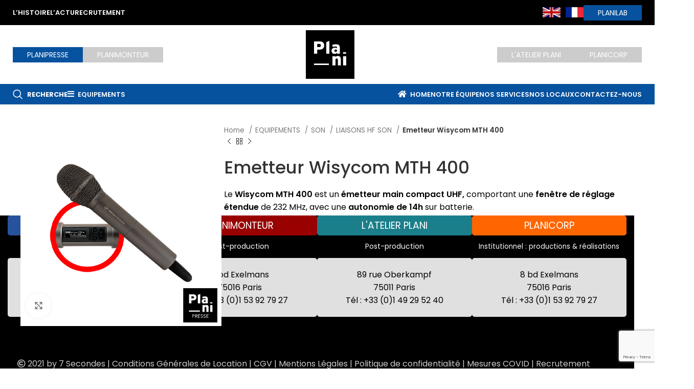

--- FILE ---
content_type: text/html; charset=UTF-8
request_url: https://plani.studio/produit/emetteur-wisycom-mth-400/
body_size: 33834
content:
<!DOCTYPE html>
<html lang="fr-FR" prefix="og: https://ogp.me/ns#">
<head>
	<meta charset="UTF-8">
	<link rel="profile" href="https://gmpg.org/xfn/11">
	<link rel="pingback" href="https://plani.studio/xmlrpc.php">

	<!-- Google tag (gtag.js) consent mode dataLayer added by Site Kit -->
<script type="text/javascript" id="google_gtagjs-js-consent-mode-data-layer">
/* <![CDATA[ */
window.dataLayer = window.dataLayer || [];function gtag(){dataLayer.push(arguments);}
gtag('consent', 'default', {"ad_personalization":"denied","ad_storage":"denied","ad_user_data":"denied","analytics_storage":"denied","functionality_storage":"denied","security_storage":"denied","personalization_storage":"denied","region":["AT","BE","BG","CH","CY","CZ","DE","DK","EE","ES","FI","FR","GB","GR","HR","HU","IE","IS","IT","LI","LT","LU","LV","MT","NL","NO","PL","PT","RO","SE","SI","SK"],"wait_for_update":500});
window._googlesitekitConsentCategoryMap = {"statistics":["analytics_storage"],"marketing":["ad_storage","ad_user_data","ad_personalization"],"functional":["functionality_storage","security_storage"],"preferences":["personalization_storage"]};
window._googlesitekitConsents = {"ad_personalization":"denied","ad_storage":"denied","ad_user_data":"denied","analytics_storage":"denied","functionality_storage":"denied","security_storage":"denied","personalization_storage":"denied","region":["AT","BE","BG","CH","CY","CZ","DE","DK","EE","ES","FI","FR","GB","GR","HR","HU","IE","IS","IT","LI","LT","LU","LV","MT","NL","NO","PL","PT","RO","SE","SI","SK"],"wait_for_update":500};
/* ]]> */
</script>
<!-- End Google tag (gtag.js) consent mode dataLayer added by Site Kit -->

<!-- Optimisation des moteurs de recherche par Rank Math - https://rankmath.com/ -->
<title>Emetteur Wisycom MTH 400 - Planipresse</title><link rel="preload" data-rocket-preload as="style" href="https://fonts.googleapis.com/css?family=Poppins%3A400%2C600%2C500%2C700%7CLato%3A100%2C100italic%2C300%2C300italic%2Cregular%2Citalic%2C700%2C700italic%2C900%2C900italic&#038;display=swap" /><link rel="stylesheet" href="https://fonts.googleapis.com/css?family=Poppins%3A400%2C600%2C500%2C700%7CLato%3A100%2C100italic%2C300%2C300italic%2Cregular%2Citalic%2C700%2C700italic%2C900%2C900italic&#038;display=swap" media="print" onload="this.media='all'" /><noscript><link rel="stylesheet" href="https://fonts.googleapis.com/css?family=Poppins%3A400%2C600%2C500%2C700%7CLato%3A100%2C100italic%2C300%2C300italic%2Cregular%2Citalic%2C700%2C700italic%2C900%2C900italic&#038;display=swap" /></noscript><link rel="preload" data-rocket-preload as="image" href="https://plani.studio/wp-content/uploads/fond_menu_gris.jpg" fetchpriority="high">
<meta name="description" content="PLANIPRESSE | Location matériel audiovisuel professionnel | Retrouvez à la location Wisycom MTH 400 un émetteur main compact UHF."/>
<meta name="robots" content="follow, index, max-snippet:-1, max-video-preview:-1, max-image-preview:large"/>
<link rel="canonical" href="https://plani.studio/produit/emetteur-wisycom-mth-400/" />
<meta property="og:locale" content="fr_FR" />
<meta property="og:type" content="product" />
<meta property="og:title" content="Emetteur Wisycom MTH 400 - Planipresse" />
<meta property="og:description" content="PLANIPRESSE | Location matériel audiovisuel professionnel | Retrouvez à la location Wisycom MTH 400 un émetteur main compact UHF." />
<meta property="og:url" content="https://plani.studio/produit/emetteur-wisycom-mth-400/" />
<meta property="og:site_name" content="Plani.fr | Atelier Plani, PlaniMonteur, PlaniPresse et PlaniCorp" />
<meta property="og:updated_time" content="2023-05-05T13:53:50+02:00" />
<meta property="og:image" content="https://plani.studio/wp-content/uploads/SITE-HF-EMETTEUR-Wisycom-MTH400.jpg" />
<meta property="og:image:secure_url" content="https://plani.studio/wp-content/uploads/SITE-HF-EMETTEUR-Wisycom-MTH400.jpg" />
<meta property="og:image:width" content="600" />
<meta property="og:image:height" content="600" />
<meta property="og:image:alt" content="Wisycom MTH 400, émetteur main compact UHF à louer chez PLANIPRESSE." />
<meta property="og:image:type" content="image/jpeg" />
<meta property="product:price:currency" content="GBP" />
<meta property="product:availability" content="instock" />
<meta name="twitter:card" content="summary_large_image" />
<meta name="twitter:title" content="Emetteur Wisycom MTH 400 - Planipresse" />
<meta name="twitter:description" content="PLANIPRESSE | Location matériel audiovisuel professionnel | Retrouvez à la location Wisycom MTH 400 un émetteur main compact UHF." />
<meta name="twitter:image" content="https://plani.studio/wp-content/uploads/SITE-HF-EMETTEUR-Wisycom-MTH400.jpg" />
<meta name="twitter:label1" content="Prix" />
<meta name="twitter:data1" content="&pound;0.00" />
<meta name="twitter:label2" content="Disponibilité" />
<meta name="twitter:data2" content="En stock" />
<script type="application/ld+json" class="rank-math-schema">{"@context":"https://schema.org","@graph":[{"@type":"Organization","@id":"https://plani.studio/#organization","name":"Plani.fr | Atelier Plani, PlaniMonteur, PlaniPresse et PlaniCorp"},{"@type":"WebSite","@id":"https://plani.studio/#website","url":"https://plani.studio","name":"Plani.fr | Atelier Plani, PlaniMonteur, PlaniPresse et PlaniCorp","publisher":{"@id":"https://plani.studio/#organization"},"inLanguage":"fr-FR"},{"@type":"ImageObject","@id":"https://plani.studio/wp-content/uploads/SITE-HF-EMETTEUR-Wisycom-MTH400.jpg","url":"https://plani.studio/wp-content/uploads/SITE-HF-EMETTEUR-Wisycom-MTH400.jpg","width":"600","height":"600","caption":"Wisycom MTH 400, \u00e9metteur main compact UHF \u00e0 louer chez PLANIPRESSE.","inLanguage":"fr-FR"},{"@type":"ItemPage","@id":"https://plani.studio/produit/emetteur-wisycom-mth-400/#webpage","url":"https://plani.studio/produit/emetteur-wisycom-mth-400/","name":"Emetteur Wisycom MTH 400 - Planipresse","datePublished":"2023-05-05T13:40:42+02:00","dateModified":"2023-05-05T13:53:50+02:00","isPartOf":{"@id":"https://plani.studio/#website"},"primaryImageOfPage":{"@id":"https://plani.studio/wp-content/uploads/SITE-HF-EMETTEUR-Wisycom-MTH400.jpg"},"inLanguage":"fr-FR"},{"@type":"Product","name":"Emetteur Wisycom MTH 400 - Planipresse","description":"PLANIPRESSE | Location mat\u00e9riel audiovisuel professionnel | Retrouvez \u00e0 la location Wisycom MTH 400 un \u00e9metteur main compact UHF.","category":"EQUIPEMENTS","mainEntityOfPage":{"@id":"https://plani.studio/produit/emetteur-wisycom-mth-400/#webpage"},"image":[{"@type":"ImageObject","url":"https://plani.studio/wp-content/uploads/SITE-HF-EMETTEUR-Wisycom-MTH400.jpg","height":"600","width":"600"}],"@id":"https://plani.studio/produit/emetteur-wisycom-mth-400/#richSnippet"}]}</script>
<!-- /Extension Rank Math WordPress SEO -->

<link rel='dns-prefetch' href='//www.googletagmanager.com' />
<link rel='dns-prefetch' href='//fonts.googleapis.com' />
<link href='https://fonts.gstatic.com' crossorigin rel='preconnect' />
<link rel="alternate" type="application/rss+xml" title="Plani.fr | Atelier Plani, PlaniMonteur, PlaniPresse et PlaniCorp &raquo; Flux" href="https://plani.studio/feed/" />
<link rel="alternate" type="application/rss+xml" title="Plani.fr | Atelier Plani, PlaniMonteur, PlaniPresse et PlaniCorp &raquo; Flux des commentaires" href="https://plani.studio/comments/feed/" />
<link rel="alternate" title="oEmbed (JSON)" type="application/json+oembed" href="https://plani.studio/wp-json/oembed/1.0/embed?url=https%3A%2F%2Fplani.studio%2Fproduit%2Femetteur-wisycom-mth-400%2F" />
<link rel="alternate" title="oEmbed (XML)" type="text/xml+oembed" href="https://plani.studio/wp-json/oembed/1.0/embed?url=https%3A%2F%2Fplani.studio%2Fproduit%2Femetteur-wisycom-mth-400%2F&#038;format=xml" />
<style id='wp-img-auto-sizes-contain-inline-css' type='text/css'>
img:is([sizes=auto i],[sizes^="auto," i]){contain-intrinsic-size:3000px 1500px}
/*# sourceURL=wp-img-auto-sizes-contain-inline-css */
</style>
<style id='wp-block-library-inline-css' type='text/css'>
:root{--wp-block-synced-color:#7a00df;--wp-block-synced-color--rgb:122,0,223;--wp-bound-block-color:var(--wp-block-synced-color);--wp-editor-canvas-background:#ddd;--wp-admin-theme-color:#007cba;--wp-admin-theme-color--rgb:0,124,186;--wp-admin-theme-color-darker-10:#006ba1;--wp-admin-theme-color-darker-10--rgb:0,107,160.5;--wp-admin-theme-color-darker-20:#005a87;--wp-admin-theme-color-darker-20--rgb:0,90,135;--wp-admin-border-width-focus:2px}@media (min-resolution:192dpi){:root{--wp-admin-border-width-focus:1.5px}}.wp-element-button{cursor:pointer}:root .has-very-light-gray-background-color{background-color:#eee}:root .has-very-dark-gray-background-color{background-color:#313131}:root .has-very-light-gray-color{color:#eee}:root .has-very-dark-gray-color{color:#313131}:root .has-vivid-green-cyan-to-vivid-cyan-blue-gradient-background{background:linear-gradient(135deg,#00d084,#0693e3)}:root .has-purple-crush-gradient-background{background:linear-gradient(135deg,#34e2e4,#4721fb 50%,#ab1dfe)}:root .has-hazy-dawn-gradient-background{background:linear-gradient(135deg,#faaca8,#dad0ec)}:root .has-subdued-olive-gradient-background{background:linear-gradient(135deg,#fafae1,#67a671)}:root .has-atomic-cream-gradient-background{background:linear-gradient(135deg,#fdd79a,#004a59)}:root .has-nightshade-gradient-background{background:linear-gradient(135deg,#330968,#31cdcf)}:root .has-midnight-gradient-background{background:linear-gradient(135deg,#020381,#2874fc)}:root{--wp--preset--font-size--normal:16px;--wp--preset--font-size--huge:42px}.has-regular-font-size{font-size:1em}.has-larger-font-size{font-size:2.625em}.has-normal-font-size{font-size:var(--wp--preset--font-size--normal)}.has-huge-font-size{font-size:var(--wp--preset--font-size--huge)}.has-text-align-center{text-align:center}.has-text-align-left{text-align:left}.has-text-align-right{text-align:right}.has-fit-text{white-space:nowrap!important}#end-resizable-editor-section{display:none}.aligncenter{clear:both}.items-justified-left{justify-content:flex-start}.items-justified-center{justify-content:center}.items-justified-right{justify-content:flex-end}.items-justified-space-between{justify-content:space-between}.screen-reader-text{border:0;clip-path:inset(50%);height:1px;margin:-1px;overflow:hidden;padding:0;position:absolute;width:1px;word-wrap:normal!important}.screen-reader-text:focus{background-color:#ddd;clip-path:none;color:#444;display:block;font-size:1em;height:auto;left:5px;line-height:normal;padding:15px 23px 14px;text-decoration:none;top:5px;width:auto;z-index:100000}html :where(.has-border-color){border-style:solid}html :where([style*=border-top-color]){border-top-style:solid}html :where([style*=border-right-color]){border-right-style:solid}html :where([style*=border-bottom-color]){border-bottom-style:solid}html :where([style*=border-left-color]){border-left-style:solid}html :where([style*=border-width]){border-style:solid}html :where([style*=border-top-width]){border-top-style:solid}html :where([style*=border-right-width]){border-right-style:solid}html :where([style*=border-bottom-width]){border-bottom-style:solid}html :where([style*=border-left-width]){border-left-style:solid}html :where(img[class*=wp-image-]){height:auto;max-width:100%}:where(figure){margin:0 0 1em}html :where(.is-position-sticky){--wp-admin--admin-bar--position-offset:var(--wp-admin--admin-bar--height,0px)}@media screen and (max-width:600px){html :where(.is-position-sticky){--wp-admin--admin-bar--position-offset:0px}}

/*# sourceURL=wp-block-library-inline-css */
</style><link data-minify="1" rel='stylesheet' id='wc-blocks-style-css' href='https://plani.studio/wp-content/cache/min/1/wp-content/plugins/woocommerce/assets/client/blocks/wc-blocks.css?ver=1750358401' type='text/css' media='all' />
<style id='global-styles-inline-css' type='text/css'>
:root{--wp--preset--aspect-ratio--square: 1;--wp--preset--aspect-ratio--4-3: 4/3;--wp--preset--aspect-ratio--3-4: 3/4;--wp--preset--aspect-ratio--3-2: 3/2;--wp--preset--aspect-ratio--2-3: 2/3;--wp--preset--aspect-ratio--16-9: 16/9;--wp--preset--aspect-ratio--9-16: 9/16;--wp--preset--color--black: #000000;--wp--preset--color--cyan-bluish-gray: #abb8c3;--wp--preset--color--white: #ffffff;--wp--preset--color--pale-pink: #f78da7;--wp--preset--color--vivid-red: #cf2e2e;--wp--preset--color--luminous-vivid-orange: #ff6900;--wp--preset--color--luminous-vivid-amber: #fcb900;--wp--preset--color--light-green-cyan: #7bdcb5;--wp--preset--color--vivid-green-cyan: #00d084;--wp--preset--color--pale-cyan-blue: #8ed1fc;--wp--preset--color--vivid-cyan-blue: #0693e3;--wp--preset--color--vivid-purple: #9b51e0;--wp--preset--gradient--vivid-cyan-blue-to-vivid-purple: linear-gradient(135deg,rgb(6,147,227) 0%,rgb(155,81,224) 100%);--wp--preset--gradient--light-green-cyan-to-vivid-green-cyan: linear-gradient(135deg,rgb(122,220,180) 0%,rgb(0,208,130) 100%);--wp--preset--gradient--luminous-vivid-amber-to-luminous-vivid-orange: linear-gradient(135deg,rgb(252,185,0) 0%,rgb(255,105,0) 100%);--wp--preset--gradient--luminous-vivid-orange-to-vivid-red: linear-gradient(135deg,rgb(255,105,0) 0%,rgb(207,46,46) 100%);--wp--preset--gradient--very-light-gray-to-cyan-bluish-gray: linear-gradient(135deg,rgb(238,238,238) 0%,rgb(169,184,195) 100%);--wp--preset--gradient--cool-to-warm-spectrum: linear-gradient(135deg,rgb(74,234,220) 0%,rgb(151,120,209) 20%,rgb(207,42,186) 40%,rgb(238,44,130) 60%,rgb(251,105,98) 80%,rgb(254,248,76) 100%);--wp--preset--gradient--blush-light-purple: linear-gradient(135deg,rgb(255,206,236) 0%,rgb(152,150,240) 100%);--wp--preset--gradient--blush-bordeaux: linear-gradient(135deg,rgb(254,205,165) 0%,rgb(254,45,45) 50%,rgb(107,0,62) 100%);--wp--preset--gradient--luminous-dusk: linear-gradient(135deg,rgb(255,203,112) 0%,rgb(199,81,192) 50%,rgb(65,88,208) 100%);--wp--preset--gradient--pale-ocean: linear-gradient(135deg,rgb(255,245,203) 0%,rgb(182,227,212) 50%,rgb(51,167,181) 100%);--wp--preset--gradient--electric-grass: linear-gradient(135deg,rgb(202,248,128) 0%,rgb(113,206,126) 100%);--wp--preset--gradient--midnight: linear-gradient(135deg,rgb(2,3,129) 0%,rgb(40,116,252) 100%);--wp--preset--font-size--small: 13px;--wp--preset--font-size--medium: 20px;--wp--preset--font-size--large: 36px;--wp--preset--font-size--x-large: 42px;--wp--preset--font-family--inter: "Inter", sans-serif;--wp--preset--font-family--cardo: Cardo;--wp--preset--spacing--20: 0.44rem;--wp--preset--spacing--30: 0.67rem;--wp--preset--spacing--40: 1rem;--wp--preset--spacing--50: 1.5rem;--wp--preset--spacing--60: 2.25rem;--wp--preset--spacing--70: 3.38rem;--wp--preset--spacing--80: 5.06rem;--wp--preset--shadow--natural: 6px 6px 9px rgba(0, 0, 0, 0.2);--wp--preset--shadow--deep: 12px 12px 50px rgba(0, 0, 0, 0.4);--wp--preset--shadow--sharp: 6px 6px 0px rgba(0, 0, 0, 0.2);--wp--preset--shadow--outlined: 6px 6px 0px -3px rgb(255, 255, 255), 6px 6px rgb(0, 0, 0);--wp--preset--shadow--crisp: 6px 6px 0px rgb(0, 0, 0);}:where(.is-layout-flex){gap: 0.5em;}:where(.is-layout-grid){gap: 0.5em;}body .is-layout-flex{display: flex;}.is-layout-flex{flex-wrap: wrap;align-items: center;}.is-layout-flex > :is(*, div){margin: 0;}body .is-layout-grid{display: grid;}.is-layout-grid > :is(*, div){margin: 0;}:where(.wp-block-columns.is-layout-flex){gap: 2em;}:where(.wp-block-columns.is-layout-grid){gap: 2em;}:where(.wp-block-post-template.is-layout-flex){gap: 1.25em;}:where(.wp-block-post-template.is-layout-grid){gap: 1.25em;}.has-black-color{color: var(--wp--preset--color--black) !important;}.has-cyan-bluish-gray-color{color: var(--wp--preset--color--cyan-bluish-gray) !important;}.has-white-color{color: var(--wp--preset--color--white) !important;}.has-pale-pink-color{color: var(--wp--preset--color--pale-pink) !important;}.has-vivid-red-color{color: var(--wp--preset--color--vivid-red) !important;}.has-luminous-vivid-orange-color{color: var(--wp--preset--color--luminous-vivid-orange) !important;}.has-luminous-vivid-amber-color{color: var(--wp--preset--color--luminous-vivid-amber) !important;}.has-light-green-cyan-color{color: var(--wp--preset--color--light-green-cyan) !important;}.has-vivid-green-cyan-color{color: var(--wp--preset--color--vivid-green-cyan) !important;}.has-pale-cyan-blue-color{color: var(--wp--preset--color--pale-cyan-blue) !important;}.has-vivid-cyan-blue-color{color: var(--wp--preset--color--vivid-cyan-blue) !important;}.has-vivid-purple-color{color: var(--wp--preset--color--vivid-purple) !important;}.has-black-background-color{background-color: var(--wp--preset--color--black) !important;}.has-cyan-bluish-gray-background-color{background-color: var(--wp--preset--color--cyan-bluish-gray) !important;}.has-white-background-color{background-color: var(--wp--preset--color--white) !important;}.has-pale-pink-background-color{background-color: var(--wp--preset--color--pale-pink) !important;}.has-vivid-red-background-color{background-color: var(--wp--preset--color--vivid-red) !important;}.has-luminous-vivid-orange-background-color{background-color: var(--wp--preset--color--luminous-vivid-orange) !important;}.has-luminous-vivid-amber-background-color{background-color: var(--wp--preset--color--luminous-vivid-amber) !important;}.has-light-green-cyan-background-color{background-color: var(--wp--preset--color--light-green-cyan) !important;}.has-vivid-green-cyan-background-color{background-color: var(--wp--preset--color--vivid-green-cyan) !important;}.has-pale-cyan-blue-background-color{background-color: var(--wp--preset--color--pale-cyan-blue) !important;}.has-vivid-cyan-blue-background-color{background-color: var(--wp--preset--color--vivid-cyan-blue) !important;}.has-vivid-purple-background-color{background-color: var(--wp--preset--color--vivid-purple) !important;}.has-black-border-color{border-color: var(--wp--preset--color--black) !important;}.has-cyan-bluish-gray-border-color{border-color: var(--wp--preset--color--cyan-bluish-gray) !important;}.has-white-border-color{border-color: var(--wp--preset--color--white) !important;}.has-pale-pink-border-color{border-color: var(--wp--preset--color--pale-pink) !important;}.has-vivid-red-border-color{border-color: var(--wp--preset--color--vivid-red) !important;}.has-luminous-vivid-orange-border-color{border-color: var(--wp--preset--color--luminous-vivid-orange) !important;}.has-luminous-vivid-amber-border-color{border-color: var(--wp--preset--color--luminous-vivid-amber) !important;}.has-light-green-cyan-border-color{border-color: var(--wp--preset--color--light-green-cyan) !important;}.has-vivid-green-cyan-border-color{border-color: var(--wp--preset--color--vivid-green-cyan) !important;}.has-pale-cyan-blue-border-color{border-color: var(--wp--preset--color--pale-cyan-blue) !important;}.has-vivid-cyan-blue-border-color{border-color: var(--wp--preset--color--vivid-cyan-blue) !important;}.has-vivid-purple-border-color{border-color: var(--wp--preset--color--vivid-purple) !important;}.has-vivid-cyan-blue-to-vivid-purple-gradient-background{background: var(--wp--preset--gradient--vivid-cyan-blue-to-vivid-purple) !important;}.has-light-green-cyan-to-vivid-green-cyan-gradient-background{background: var(--wp--preset--gradient--light-green-cyan-to-vivid-green-cyan) !important;}.has-luminous-vivid-amber-to-luminous-vivid-orange-gradient-background{background: var(--wp--preset--gradient--luminous-vivid-amber-to-luminous-vivid-orange) !important;}.has-luminous-vivid-orange-to-vivid-red-gradient-background{background: var(--wp--preset--gradient--luminous-vivid-orange-to-vivid-red) !important;}.has-very-light-gray-to-cyan-bluish-gray-gradient-background{background: var(--wp--preset--gradient--very-light-gray-to-cyan-bluish-gray) !important;}.has-cool-to-warm-spectrum-gradient-background{background: var(--wp--preset--gradient--cool-to-warm-spectrum) !important;}.has-blush-light-purple-gradient-background{background: var(--wp--preset--gradient--blush-light-purple) !important;}.has-blush-bordeaux-gradient-background{background: var(--wp--preset--gradient--blush-bordeaux) !important;}.has-luminous-dusk-gradient-background{background: var(--wp--preset--gradient--luminous-dusk) !important;}.has-pale-ocean-gradient-background{background: var(--wp--preset--gradient--pale-ocean) !important;}.has-electric-grass-gradient-background{background: var(--wp--preset--gradient--electric-grass) !important;}.has-midnight-gradient-background{background: var(--wp--preset--gradient--midnight) !important;}.has-small-font-size{font-size: var(--wp--preset--font-size--small) !important;}.has-medium-font-size{font-size: var(--wp--preset--font-size--medium) !important;}.has-large-font-size{font-size: var(--wp--preset--font-size--large) !important;}.has-x-large-font-size{font-size: var(--wp--preset--font-size--x-large) !important;}
/*# sourceURL=global-styles-inline-css */
</style>

<style id='classic-theme-styles-inline-css' type='text/css'>
/*! This file is auto-generated */
.wp-block-button__link{color:#fff;background-color:#32373c;border-radius:9999px;box-shadow:none;text-decoration:none;padding:calc(.667em + 2px) calc(1.333em + 2px);font-size:1.125em}.wp-block-file__button{background:#32373c;color:#fff;text-decoration:none}
/*# sourceURL=/wp-includes/css/classic-themes.min.css */
</style>
<link data-minify="1" rel='stylesheet' id='sr7css-css' href='https://plani.studio/wp-content/cache/min/1/wp-content/plugins/revslider/public/css/sr7.css?ver=1750358401' type='text/css' media='all' />
<style id='woocommerce-inline-inline-css' type='text/css'>
.woocommerce form .form-row .required { visibility: visible; }
/*# sourceURL=woocommerce-inline-inline-css */
</style>
<link data-minify="1" rel='stylesheet' id='js_composer_front-css' href='https://plani.studio/wp-content/cache/min/1/wp-content/plugins/js_composer/assets/css/js_composer.min.css?ver=1750358401' type='text/css' media='all' />
<link rel='stylesheet' id='bootstrap-css' href='https://plani.studio/wp-content/themes/woodmart/css/bootstrap-light.min.css?ver=7.5.2' type='text/css' media='all' />
<link rel='stylesheet' id='woodmart-style-css' href='https://plani.studio/wp-content/themes/woodmart/css/parts/base.min.css?ver=7.5.2' type='text/css' media='all' />
<link rel='stylesheet' id='wd-widget-wd-recent-posts-css' href='https://plani.studio/wp-content/themes/woodmart/css/parts/widget-wd-recent-posts.min.css?ver=7.5.2' type='text/css' media='all' />
<link rel='stylesheet' id='wd-footer-sticky-css' href='https://plani.studio/wp-content/themes/woodmart/css/parts/footer-sticky.min.css?ver=7.5.2' type='text/css' media='all' />
<link rel='stylesheet' id='wd-wp-gutenberg-css' href='https://plani.studio/wp-content/themes/woodmart/css/parts/wp-gutenberg.min.css?ver=7.5.2' type='text/css' media='all' />
<link rel='stylesheet' id='wd-wpcf7-css' href='https://plani.studio/wp-content/themes/woodmart/css/parts/int-wpcf7.min.css?ver=7.5.2' type='text/css' media='all' />
<link rel='stylesheet' id='wd-revolution-slider-css' href='https://plani.studio/wp-content/themes/woodmart/css/parts/int-rev-slider.min.css?ver=7.5.2' type='text/css' media='all' />
<link rel='stylesheet' id='wd-wpbakery-base-css' href='https://plani.studio/wp-content/themes/woodmart/css/parts/int-wpb-base.min.css?ver=7.5.2' type='text/css' media='all' />
<link rel='stylesheet' id='wd-wpbakery-base-deprecated-css' href='https://plani.studio/wp-content/themes/woodmart/css/parts/int-wpb-base-deprecated.min.css?ver=7.5.2' type='text/css' media='all' />
<link rel='stylesheet' id='wd-notices-fixed-css' href='https://plani.studio/wp-content/themes/woodmart/css/parts/woo-opt-sticky-notices.min.css?ver=7.5.2' type='text/css' media='all' />
<link rel='stylesheet' id='wd-woocommerce-base-css' href='https://plani.studio/wp-content/themes/woodmart/css/parts/woocommerce-base.min.css?ver=7.5.2' type='text/css' media='all' />
<link rel='stylesheet' id='wd-mod-star-rating-css' href='https://plani.studio/wp-content/themes/woodmart/css/parts/mod-star-rating.min.css?ver=7.5.2' type='text/css' media='all' />
<link rel='stylesheet' id='wd-woo-el-track-order-css' href='https://plani.studio/wp-content/themes/woodmart/css/parts/woo-el-track-order.min.css?ver=7.5.2' type='text/css' media='all' />
<link rel='stylesheet' id='wd-woocommerce-block-notices-css' href='https://plani.studio/wp-content/themes/woodmart/css/parts/woo-mod-block-notices.min.css?ver=7.5.2' type='text/css' media='all' />
<link rel='stylesheet' id='wd-woo-gutenberg-css' href='https://plani.studio/wp-content/themes/woodmart/css/parts/woo-gutenberg.min.css?ver=7.5.2' type='text/css' media='all' />
<link rel='stylesheet' id='wd-woo-mod-quantity-css' href='https://plani.studio/wp-content/themes/woodmart/css/parts/woo-mod-quantity.min.css?ver=7.5.2' type='text/css' media='all' />
<link rel='stylesheet' id='wd-woo-single-prod-el-base-css' href='https://plani.studio/wp-content/themes/woodmart/css/parts/woo-single-prod-el-base.min.css?ver=7.5.2' type='text/css' media='all' />
<link rel='stylesheet' id='wd-woo-mod-stock-status-css' href='https://plani.studio/wp-content/themes/woodmart/css/parts/woo-mod-stock-status.min.css?ver=7.5.2' type='text/css' media='all' />
<link rel='stylesheet' id='wd-woo-mod-shop-attributes-css' href='https://plani.studio/wp-content/themes/woodmart/css/parts/woo-mod-shop-attributes.min.css?ver=7.5.2' type='text/css' media='all' />
<link rel='stylesheet' id='child-style-css' href='https://plani.studio/wp-content/themes/woodmart-child/style.css?ver=7.5.2' type='text/css' media='all' />
<link rel='stylesheet' id='wd-header-base-css' href='https://plani.studio/wp-content/themes/woodmart/css/parts/header-base.min.css?ver=7.5.2' type='text/css' media='all' />
<link rel='stylesheet' id='wd-mod-tools-css' href='https://plani.studio/wp-content/themes/woodmart/css/parts/mod-tools.min.css?ver=7.5.2' type='text/css' media='all' />
<link rel='stylesheet' id='wd-header-elements-base-css' href='https://plani.studio/wp-content/themes/woodmart/css/parts/header-el-base.min.css?ver=7.5.2' type='text/css' media='all' />
<link rel='stylesheet' id='wd-header-search-css' href='https://plani.studio/wp-content/themes/woodmart/css/parts/header-el-search.min.css?ver=7.5.2' type='text/css' media='all' />
<link rel='stylesheet' id='wd-header-search-form-css' href='https://plani.studio/wp-content/themes/woodmart/css/parts/header-el-search-form.min.css?ver=7.5.2' type='text/css' media='all' />
<link rel='stylesheet' id='wd-wd-search-results-css' href='https://plani.studio/wp-content/themes/woodmart/css/parts/wd-search-results.min.css?ver=7.5.2' type='text/css' media='all' />
<link rel='stylesheet' id='wd-wd-search-form-css' href='https://plani.studio/wp-content/themes/woodmart/css/parts/wd-search-form.min.css?ver=7.5.2' type='text/css' media='all' />
<link rel='stylesheet' id='wd-header-mobile-nav-dropdown-css' href='https://plani.studio/wp-content/themes/woodmart/css/parts/header-el-mobile-nav-dropdown.min.css?ver=7.5.2' type='text/css' media='all' />
<link rel='stylesheet' id='wd-page-title-css' href='https://plani.studio/wp-content/themes/woodmart/css/parts/page-title.min.css?ver=7.5.2' type='text/css' media='all' />
<link rel='stylesheet' id='wd-woo-single-prod-predefined-css' href='https://plani.studio/wp-content/themes/woodmart/css/parts/woo-single-prod-predefined.min.css?ver=7.5.2' type='text/css' media='all' />
<link rel='stylesheet' id='wd-woo-single-prod-and-quick-view-predefined-css' href='https://plani.studio/wp-content/themes/woodmart/css/parts/woo-single-prod-and-quick-view-predefined.min.css?ver=7.5.2' type='text/css' media='all' />
<link rel='stylesheet' id='wd-woo-single-prod-el-tabs-predefined-css' href='https://plani.studio/wp-content/themes/woodmart/css/parts/woo-single-prod-el-tabs-predefined.min.css?ver=7.5.2' type='text/css' media='all' />
<link rel='stylesheet' id='wd-woo-single-prod-el-gallery-css' href='https://plani.studio/wp-content/themes/woodmart/css/parts/woo-single-prod-el-gallery.min.css?ver=7.5.2' type='text/css' media='all' />
<link rel='stylesheet' id='wd-swiper-css' href='https://plani.studio/wp-content/themes/woodmart/css/parts/lib-swiper.min.css?ver=7.5.2' type='text/css' media='all' />
<link rel='stylesheet' id='wd-swiper-arrows-css' href='https://plani.studio/wp-content/themes/woodmart/css/parts/lib-swiper-arrows.min.css?ver=7.5.2' type='text/css' media='all' />
<link rel='stylesheet' id='wd-photoswipe-css' href='https://plani.studio/wp-content/themes/woodmart/css/parts/lib-photoswipe.min.css?ver=7.5.2' type='text/css' media='all' />
<link rel='stylesheet' id='wd-woo-single-prod-el-navigation-css' href='https://plani.studio/wp-content/themes/woodmart/css/parts/woo-single-prod-el-navigation.min.css?ver=7.5.2' type='text/css' media='all' />
<link rel='stylesheet' id='wd-tabs-css' href='https://plani.studio/wp-content/themes/woodmart/css/parts/el-tabs.min.css?ver=7.5.2' type='text/css' media='all' />
<link rel='stylesheet' id='wd-woo-single-prod-el-tabs-opt-layout-tabs-css' href='https://plani.studio/wp-content/themes/woodmart/css/parts/woo-single-prod-el-tabs-opt-layout-tabs.min.css?ver=7.5.2' type='text/css' media='all' />
<link rel='stylesheet' id='wd-accordion-css' href='https://plani.studio/wp-content/themes/woodmart/css/parts/el-accordion.min.css?ver=7.5.2' type='text/css' media='all' />
<link rel='stylesheet' id='wd-footer-base-css' href='https://plani.studio/wp-content/themes/woodmart/css/parts/footer-base.min.css?ver=7.5.2' type='text/css' media='all' />
<link rel='stylesheet' id='wd-scroll-top-css' href='https://plani.studio/wp-content/themes/woodmart/css/parts/opt-scrolltotop.min.css?ver=7.5.2' type='text/css' media='all' />
<link rel='stylesheet' id='wd-cookies-popup-css' href='https://plani.studio/wp-content/themes/woodmart/css/parts/opt-cookies.min.css?ver=7.5.2' type='text/css' media='all' />
<link rel='stylesheet' id='wd-header-search-fullscreen-css' href='https://plani.studio/wp-content/themes/woodmart/css/parts/header-el-search-fullscreen-general.min.css?ver=7.5.2' type='text/css' media='all' />
<link rel='stylesheet' id='wd-header-search-fullscreen-1-css' href='https://plani.studio/wp-content/themes/woodmart/css/parts/header-el-search-fullscreen-1.min.css?ver=7.5.2' type='text/css' media='all' />
<link data-minify="1" rel='stylesheet' id='xts-style-theme_settings_default-css' href='https://plani.studio/wp-content/cache/min/1/wp-content/uploads/xts-theme_settings_default-1736950293.css?ver=1750358401' type='text/css' media='all' />

<style id='rocket-lazyload-inline-css' type='text/css'>
.rll-youtube-player{position:relative;padding-bottom:56.23%;height:0;overflow:hidden;max-width:100%;}.rll-youtube-player:focus-within{outline: 2px solid currentColor;outline-offset: 5px;}.rll-youtube-player iframe{position:absolute;top:0;left:0;width:100%;height:100%;z-index:100;background:0 0}.rll-youtube-player img{bottom:0;display:block;left:0;margin:auto;max-width:100%;width:100%;position:absolute;right:0;top:0;border:none;height:auto;-webkit-transition:.4s all;-moz-transition:.4s all;transition:.4s all}.rll-youtube-player img:hover{-webkit-filter:brightness(75%)}.rll-youtube-player .play{height:100%;width:100%;left:0;top:0;position:absolute;background:url(https://plani.studio/wp-content/plugins/wp-rocket/assets/img/youtube.png) no-repeat center;background-color: transparent !important;cursor:pointer;border:none;}
/*# sourceURL=rocket-lazyload-inline-css */
</style>
<script data-minify="1" type="text/javascript" src="https://plani.studio/wp-content/cache/min/1/wp-content/plugins/revslider/public/js/libs/tptools.js?ver=1750358401" id="_tpt-js" async="async" data-wp-strategy="async"></script>
<script data-minify="1" type="text/javascript" src="https://plani.studio/wp-content/cache/min/1/wp-content/plugins/revslider/public/js/sr7.js?ver=1750358401" id="sr7-js" async="async" data-wp-strategy="async"></script>
<script type="text/javascript" src="https://plani.studio/wp-includes/js/jquery/jquery.min.js?ver=3.7.1" id="jquery-core-js"></script>
<script type="text/javascript" src="https://plani.studio/wp-includes/js/jquery/jquery-migrate.min.js?ver=3.4.1" id="jquery-migrate-js"></script>
<script type="text/javascript" src="https://plani.studio/wp-content/plugins/woocommerce/assets/js/jquery-blockui/jquery.blockUI.min.js?ver=2.7.0-wc.9.1.5" id="jquery-blockui-js" data-wp-strategy="defer" defer></script>
<script type="text/javascript" id="wc-add-to-cart-js-extra">
/* <![CDATA[ */
var wc_add_to_cart_params = {"ajax_url":"/wp-admin/admin-ajax.php","wc_ajax_url":"/?wc-ajax=%%endpoint%%","i18n_view_cart":"View cart","cart_url":"https://plani.studio/?page_id=19","is_cart":"","cart_redirect_after_add":"no"};
//# sourceURL=wc-add-to-cart-js-extra
/* ]]> */
</script>
<script type="text/javascript" src="https://plani.studio/wp-content/plugins/woocommerce/assets/js/frontend/add-to-cart.min.js?ver=9.1.5" id="wc-add-to-cart-js" data-wp-strategy="defer" defer></script>
<script type="text/javascript" id="wc-single-product-js-extra">
/* <![CDATA[ */
var wc_single_product_params = {"i18n_required_rating_text":"Please select a rating","review_rating_required":"yes","flexslider":{"rtl":false,"animation":"slide","smoothHeight":true,"directionNav":false,"controlNav":"thumbnails","slideshow":false,"animationSpeed":500,"animationLoop":false,"allowOneSlide":false},"zoom_enabled":"","zoom_options":[],"photoswipe_enabled":"","photoswipe_options":{"shareEl":false,"closeOnScroll":false,"history":false,"hideAnimationDuration":0,"showAnimationDuration":0},"flexslider_enabled":""};
//# sourceURL=wc-single-product-js-extra
/* ]]> */
</script>
<script type="text/javascript" src="https://plani.studio/wp-content/plugins/woocommerce/assets/js/frontend/single-product.min.js?ver=9.1.5" id="wc-single-product-js" defer="defer" data-wp-strategy="defer"></script>
<script type="text/javascript" src="https://plani.studio/wp-content/plugins/woocommerce/assets/js/js-cookie/js.cookie.min.js?ver=2.1.4-wc.9.1.5" id="js-cookie-js" defer="defer" data-wp-strategy="defer"></script>
<script type="text/javascript" id="woocommerce-js-extra">
/* <![CDATA[ */
var woocommerce_params = {"ajax_url":"/wp-admin/admin-ajax.php","wc_ajax_url":"/?wc-ajax=%%endpoint%%"};
//# sourceURL=woocommerce-js-extra
/* ]]> */
</script>
<script type="text/javascript" src="https://plani.studio/wp-content/plugins/woocommerce/assets/js/frontend/woocommerce.min.js?ver=9.1.5" id="woocommerce-js" defer="defer" data-wp-strategy="defer"></script>
<script data-minify="1" type="text/javascript" src="https://plani.studio/wp-content/cache/min/1/wp-content/plugins/js_composer/assets/js/vendors/woocommerce-add-to-cart.js?ver=1750358401" id="vc_woocommerce-add-to-cart-js-js" defer></script>

<!-- Extrait de code de la balise Google (gtag.js) ajouté par Site Kit -->
<!-- Extrait Google Analytics ajouté par Site Kit -->
<script type="text/javascript" src="https://www.googletagmanager.com/gtag/js?id=GT-PBCLDH2" id="google_gtagjs-js" async></script>
<script type="text/javascript" id="google_gtagjs-js-after">
/* <![CDATA[ */
window.dataLayer = window.dataLayer || [];function gtag(){dataLayer.push(arguments);}
gtag("set","linker",{"domains":["plani.studio"]});
gtag("js", new Date());
gtag("set", "developer_id.dZTNiMT", true);
gtag("config", "GT-PBCLDH2", {"googlesitekit_post_type":"product"});
//# sourceURL=google_gtagjs-js-after
/* ]]> */
</script>
<script type="text/javascript" src="https://plani.studio/wp-content/themes/woodmart/js/libs/device.min.js?ver=7.5.2" id="wd-device-library-js" defer></script>
<script type="text/javascript" src="https://plani.studio/wp-content/themes/woodmart/js/scripts/global/scrollBar.min.js?ver=7.5.2" id="wd-scrollbar-js" defer></script>
<script></script><link rel="https://api.w.org/" href="https://plani.studio/wp-json/" /><link rel="alternate" title="JSON" type="application/json" href="https://plani.studio/wp-json/wp/v2/product/3909" /><link rel="EditURI" type="application/rsd+xml" title="RSD" href="https://plani.studio/xmlrpc.php?rsd" />

<link rel='shortlink' href='https://plani.studio/?p=3909' />
<meta name="generator" content="Site Kit by Google 1.170.0" /><style>/* CSS added by WP Meta and Date Remover*/.entry-meta {display:none !important;}
	.home .entry-meta { display: none; }
	.entry-footer {display:none !important;}
	.home .entry-footer { display: none; }</style>					<meta name="viewport" content="width=device-width, initial-scale=1.0, maximum-scale=1.0, user-scalable=no">
										<noscript><style>.woocommerce-product-gallery{ opacity: 1 !important; }</style></noscript>
	<meta name="generator" content="Powered by WPBakery Page Builder - drag and drop page builder for WordPress."/>
<link rel="preconnect" href="https://fonts.googleapis.com">
<link rel="preconnect" href="https://fonts.gstatic.com/" crossorigin>
<meta name="generator" content="Powered by Slider Revolution 6.7.14 - responsive, Mobile-Friendly Slider Plugin for WordPress with comfortable drag and drop interface." />
<style class='wp-fonts-local' type='text/css'>
@font-face{font-family:Inter;font-style:normal;font-weight:300 900;font-display:fallback;src:url('https://plani.studio/wp-content/plugins/woocommerce/assets/fonts/Inter-VariableFont_slnt,wght.woff2') format('woff2');font-stretch:normal;}
@font-face{font-family:Cardo;font-style:normal;font-weight:400;font-display:fallback;src:url('https://plani.studio/wp-content/plugins/woocommerce/assets/fonts/cardo_normal_400.woff2') format('woff2');}
</style>
<link rel="icon" href="https://plani.studio/wp-content/uploads/logo-150x150.jpg" sizes="32x32" />
<link rel="icon" href="https://plani.studio/wp-content/uploads/logo-300x300.jpg" sizes="192x192" />
<link rel="apple-touch-icon" href="https://plani.studio/wp-content/uploads/logo-300x300.jpg" />
<meta name="msapplication-TileImage" content="https://plani.studio/wp-content/uploads/logo-300x300.jpg" />
<script>
	window._tpt			??= {};
	window.SR7			??= {};
	_tpt.R				??= {};
	_tpt.R.fonts		??= {};
	_tpt.R.fonts.customFonts??= {};
	SR7.devMode			=  false;
	SR7.F 				??= {};
	SR7.G				??= {};
	SR7.LIB				??= {};
	SR7.E				??= {};
	SR7.E.gAddons		??= {};
	SR7.E.php 			??= {};
	SR7.E.nonce			= '04013d7919';
	SR7.E.ajaxurl		= 'https://plani.studio/wp-admin/admin-ajax.php';
	SR7.E.resturl		= 'https://plani.studio/wp-json/';
	SR7.E.slug_path		= 'revslider/revslider.php';
	SR7.E.slug			= 'revslider';
	SR7.E.plugin_url	= 'https://plani.studio/wp-content/plugins/revslider/';
	SR7.E.wp_plugin_url = 'https://plani.studio/wp-content/plugins/';
	SR7.E.revision		= '6.7.14';
	SR7.E.fontBaseUrl	= '//fonts.googleapis.com/css2?family=';
	SR7.G.breakPoints 	= [1240,1024,778,480];
	SR7.E.modules 		= ['module','page','slide','layer','draw','animate','srtools','canvas','defaults','carousel','navigation','media','modifiers','migration'];
	SR7.E.libs 			= ['WEBGL'];
	SR7.E.css 			= ['csslp','cssbtns','cssfilters','cssnav','cssmedia'];
	SR7.E.resources		= {};
	SR7.JSON			??= {};
/*! Slider Revolution 7.0 - Page Processor */
!function(){"use strict";window.SR7??={},window._tpt??={},SR7.version="Slider Revolution 6.7.14",_tpt.getWinDim=function(t){_tpt.screenHeightWithUrlBar??=window.innerHeight;let e=SR7.F?.modal?.visible&&SR7.M[SR7.F.module.getIdByAlias(SR7.F.modal.requested)];_tpt.scrollBar=window.innerWidth!==document.documentElement.clientWidth||e&&window.innerWidth!==e.c.module.clientWidth,_tpt.winW=window.innerWidth-(_tpt.scrollBar||"prepare"==t?_tpt.scrollBarW??_tpt.mesureScrollBar():0),_tpt.winH=window.innerHeight,_tpt.winWAll=document.documentElement.clientWidth},_tpt.getResponsiveLevel=function(t,e){SR7.M[e];return _tpt.closestGE(t,_tpt.winWAll)},_tpt.mesureScrollBar=function(){let t=document.createElement("div");return t.className="RSscrollbar-measure",t.style.width="100px",t.style.height="100px",t.style.overflow="scroll",t.style.position="absolute",t.style.top="-9999px",document.body.appendChild(t),_tpt.scrollBarW=t.offsetWidth-t.clientWidth,document.body.removeChild(t),_tpt.scrollBarW},_tpt.loadCSS=async function(t,e,s){return s?_tpt.R.fonts.required[e].status=1:(_tpt.R[e]??={},_tpt.R[e].status=1),new Promise(((n,i)=>{if(_tpt.isStylesheetLoaded(t))s?_tpt.R.fonts.required[e].status=2:_tpt.R[e].status=2,n();else{const l=document.createElement("link");l.rel="stylesheet";let o="text",r="css";l["type"]=o+"/"+r,l.href=t,l.onload=()=>{s?_tpt.R.fonts.required[e].status=2:_tpt.R[e].status=2,n()},l.onerror=()=>{s?_tpt.R.fonts.required[e].status=3:_tpt.R[e].status=3,i(new Error(`Failed to load CSS: ${t}`))},document.head.appendChild(l)}}))},_tpt.addContainer=function(t){const{tag:e="div",id:s,class:n,datas:i,textContent:l,iHTML:o}=t,r=document.createElement(e);if(s&&""!==s&&(r.id=s),n&&""!==n&&(r.className=n),i)for(const[t,e]of Object.entries(i))"style"==t?r.style.cssText=e:r.setAttribute(`data-${t}`,e);return l&&(r.textContent=l),o&&(r.innerHTML=o),r},_tpt.collector=function(){return{fragment:new DocumentFragment,add(t){var e=_tpt.addContainer(t);return this.fragment.appendChild(e),e},append(t){t.appendChild(this.fragment)}}},_tpt.isStylesheetLoaded=function(t){let e=t.split("?")[0];return Array.from(document.querySelectorAll('link[rel="stylesheet"], link[rel="preload"]')).some((t=>t.href.split("?")[0]===e))},_tpt.preloader={requests:new Map,preloaderTemplates:new Map,show:function(t,e){if(!e||!t)return;const{type:s,color:n}=e;if(s<0||"off"==s)return;const i=`preloader_${s}`;let l=this.preloaderTemplates.get(i);l||(l=this.build(s,n),this.preloaderTemplates.set(i,l)),this.requests.has(t)||this.requests.set(t,{count:0});const o=this.requests.get(t);clearTimeout(o.timer),o.count++,1===o.count&&(o.timer=setTimeout((()=>{o.preloaderClone=l.cloneNode(!0),o.anim&&o.anim.kill(),void 0!==_tpt.gsap?o.anim=_tpt.gsap.fromTo(o.preloaderClone,1,{opacity:0},{opacity:1}):o.preloaderClone.classList.add("sr7-fade-in"),t.appendChild(o.preloaderClone)}),150))},hide:function(t){if(!this.requests.has(t))return;const e=this.requests.get(t);e.count--,e.count<0&&(e.count=0),e.anim&&e.anim.kill(),0===e.count&&(clearTimeout(e.timer),e.preloaderClone&&(e.preloaderClone.classList.remove("sr7-fade-in"),e.anim=_tpt.gsap.to(e.preloaderClone,.3,{opacity:0,onComplete:function(){e.preloaderClone.remove()}})))},state:function(t){if(!this.requests.has(t))return!1;return this.requests.get(t).count>0},build:(t,e="#ffffff",s="")=>{if(t<0||"off"===t)return null;const n=parseInt(t);if(t="prlt"+n,isNaN(n))return null;if(_tpt.loadCSS(SR7.E.plugin_url+"public/css/preloaders/t"+n+".css","preloader_"+t),isNaN(n)||n<6){const i=`background-color:${e}`,l=1===n||2==n?i:"",o=3===n||4==n?i:"",r=_tpt.collector();["dot1","dot2","bounce1","bounce2","bounce3"].forEach((t=>r.add({tag:"div",class:t,datas:{style:o}})));const d=_tpt.addContainer({tag:"sr7-prl",class:`${t} ${s}`,datas:{style:l}});return r.append(d),d}{let i={};if(7===n){let t;e.startsWith("#")?(t=e.replace("#",""),t=`rgba(${parseInt(t.substring(0,2),16)}, ${parseInt(t.substring(2,4),16)}, ${parseInt(t.substring(4,6),16)}, `):e.startsWith("rgb")&&(t=e.slice(e.indexOf("(")+1,e.lastIndexOf(")")).split(",").map((t=>t.trim())),t=`rgba(${t[0]}, ${t[1]}, ${t[2]}, `),t&&(i.style=`border-top-color: ${t}0.65); border-bottom-color: ${t}0.15); border-left-color: ${t}0.65); border-right-color: ${t}0.15)`)}else 12===n&&(i.style=`background:${e}`);const l=[10,0,4,2,5,9,0,4,4,2][n-6],o=_tpt.collector(),r=o.add({tag:"div",class:"sr7-prl-inner",datas:i});Array.from({length:l}).forEach((()=>r.appendChild(o.add({tag:"span",datas:{style:`background:${e}`}}))));const d=_tpt.addContainer({tag:"sr7-prl",class:`${t} ${s}`});return o.append(d),d}}},SR7.preLoader={show:(t,e)=>{"off"!==(SR7.M[t]?.settings?.pLoader?.type??"off")&&_tpt.preloader.show(e||SR7.M[t].c.module,SR7.M[t]?.settings?.pLoader??{color:"#fff",type:10})},hide:(t,e)=>{"off"!==(SR7.M[t]?.settings?.pLoader?.type??"off")&&_tpt.preloader.hide(e||SR7.M[t].c.module)},state:(t,e)=>_tpt.preloader.state(e||SR7.M[t].c.module)},_tpt.prepareModuleHeight=function(t){window.SR7.M??={},window.SR7.M[t.id]??={},"ignore"==t.googleFont&&(SR7.E.ignoreGoogleFont=!0);let e=window.SR7.M[t.id];if(null==_tpt.scrollBarW&&_tpt.mesureScrollBar(),e.c??={},e.states??={},e.settings??={},e.settings.size??={},t.fixed&&(e.settings.fixed=!0),e.c.module=document.getElementById(t.id),e.c.adjuster=e.c.module.getElementsByTagName("sr7-adjuster")[0],e.c.content=e.c.module.getElementsByTagName("sr7-content")[0],"carousel"==t.type&&(e.c.carousel=e.c.content.getElementsByTagName("sr7-carousel")[0]),null==e.c.module||null==e.c.module)return;t.plType&&t.plColor&&(e.settings.pLoader={type:t.plType,color:t.plColor}),void 0!==t.plType&&"off"!==t.plType&&SR7.preLoader.show(t.id,e.c.module),_tpt.winW||_tpt.getWinDim("prepare"),_tpt.getWinDim();let s=""+e.c.module.dataset?.modal;"modal"==s||"true"==s||"undefined"!==s&&"false"!==s||(e.settings.size.fullWidth=t.size.fullWidth,e.LEV??=_tpt.getResponsiveLevel(window.SR7.G.breakPoints,t.id),t.vpt=_tpt.fillArray(t.vpt,5),e.settings.vPort=t.vpt[e.LEV],void 0!==t.el&&"720"==t.el[4]&&t.gh[4]!==t.el[4]&&"960"==t.el[3]&&t.gh[3]!==t.el[3]&&"768"==t.el[2]&&t.gh[2]!==t.el[2]&&delete t.el,e.settings.size.height=null==t.el||null==t.el[e.LEV]||0==t.el[e.LEV]||"auto"==t.el[e.LEV]?_tpt.fillArray(t.gh,5,-1):_tpt.fillArray(t.el,5,-1),e.settings.size.width=_tpt.fillArray(t.gw,5,-1),e.settings.size.minHeight=_tpt.fillArray(t.mh??[0],5,-1),e.cacheSize={fullWidth:e.settings.size?.fullWidth,fullHeight:e.settings.size?.fullHeight},void 0!==t.off&&(t.off?.t&&(e.settings.size.m??={})&&(e.settings.size.m.t=t.off.t),t.off?.b&&(e.settings.size.m??={})&&(e.settings.size.m.b=t.off.b),t.off?.l&&(e.settings.size.p??={})&&(e.settings.size.p.l=t.off.l),t.off?.r&&(e.settings.size.p??={})&&(e.settings.size.p.r=t.off.r)),_tpt.updatePMHeight(t.id,t,!0))},_tpt.updatePMHeight=(t,e,s)=>{let n=SR7.M[t];var i=n.settings.size.fullWidth?_tpt.winW:n.c.module.parentNode.offsetWidth;i=0===i||isNaN(i)?_tpt.winW:i;let l=n.settings.size.width[n.LEV]||n.settings.size.width[n.LEV++]||n.settings.size.width[n.LEV--]||i,o=n.settings.size.height[n.LEV]||n.settings.size.height[n.LEV++]||n.settings.size.height[n.LEV--]||0,r=n.settings.size.minHeight[n.LEV]||n.settings.size.minHeight[n.LEV++]||n.settings.size.minHeight[n.LEV--]||0;if(o="auto"==o?0:o,o=parseInt(o),"carousel"!==e.type&&(i-=parseInt(e.onw??0)||0),n.MP=!n.settings.size.fullWidth&&i<l||_tpt.winW<l?Math.min(1,i/l):1,e.size.fullScreen||e.size.fullHeight){let t=parseInt(e.fho)||0,s=(""+e.fho).indexOf("%")>-1;e.newh=_tpt.winH-(s?_tpt.winH*t/100:t)}else e.newh=n.MP*Math.max(o,r);if(e.newh+=(parseInt(e.onh??0)||0)+(parseInt(e.carousel?.pt)||0)+(parseInt(e.carousel?.pb)||0),void 0!==e.slideduration&&(e.newh=Math.max(e.newh,parseInt(e.slideduration)/3)),e.shdw&&_tpt.buildShadow(e.id,e),n.c.adjuster.style.height=e.newh+"px",n.c.module.style.height=e.newh+"px",n.c.content.style.height=e.newh+"px",n.states.heightPrepared=!0,n.dims??={},n.dims.moduleRect=n.c.module.getBoundingClientRect(),n.c.content.style.left="-"+n.dims.moduleRect.left+"px",!n.settings.size.fullWidth)return s&&requestAnimationFrame((()=>{i!==n.c.module.parentNode.offsetWidth&&_tpt.updatePMHeight(e.id,e)})),void _tpt.bgStyle(e.id,e,window.innerWidth==_tpt.winW,!0);_tpt.bgStyle(e.id,e,window.innerWidth==_tpt.winW,!0),requestAnimationFrame((function(){s&&requestAnimationFrame((()=>{i!==n.c.module.parentNode.offsetWidth&&_tpt.updatePMHeight(e.id,e)}))})),n.earlyResizerFunction||(n.earlyResizerFunction=function(){requestAnimationFrame((function(){_tpt.getWinDim(),_tpt.moduleDefaults(e.id,e),_tpt.updateSlideBg(t,!0)}))},window.addEventListener("resize",n.earlyResizerFunction))},_tpt.buildShadow=function(t,e){let s=SR7.M[t];null==s.c.shadow&&(s.c.shadow=document.createElement("sr7-module-shadow"),s.c.shadow.classList.add("sr7-shdw-"+e.shdw),s.c.content.appendChild(s.c.shadow))},_tpt.bgStyle=async(t,e,s,n,i)=>{const l=SR7.M[t];if((e=e??l.settings).fixed&&!l.c.module.classList.contains("sr7-top-fixed")&&(l.c.module.classList.add("sr7-top-fixed"),l.c.module.style.position="fixed",l.c.module.style.width="100%",l.c.module.style.top="0px",l.c.module.style.left="0px",l.c.module.style.pointerEvents="none",l.c.module.style.zIndex=5e3,l.c.content.style.pointerEvents="none"),null==l.c.bgcanvas){let t=document.createElement("sr7-module-bg"),o=!1;if("string"==typeof e?.bg?.color&&e?.bg?.color.includes("{"))if(_tpt.gradient&&_tpt.gsap)e.bg.color=_tpt.gradient.convert(e.bg.color);else try{let t=JSON.parse(e.bg.color);(t?.orig||t?.string)&&(e.bg.color=JSON.parse(e.bg.color))}catch(t){return}let r="string"==typeof e?.bg?.color?e?.bg?.color||"transparent":e?.bg?.color?.string??e?.bg?.color?.orig??e?.bg?.color?.color??"transparent";if(t.style["background"+(String(r).includes("grad")?"":"Color")]=r,("transparent"!==r||i)&&(o=!0),e?.bg?.image?.src&&(t.style.backgroundImage=`url(${e?.bg?.image.src})`,t.style.backgroundSize=""==(e.bg.image?.size??"")?"cover":e.bg.image.size,t.style.backgroundPosition=e.bg.image.position,t.style.backgroundRepeat=""==e.bg.image.repeat||null==e.bg.image.repeat?"no-repeat":e.bg.image.repeat,o=!0),!o)return;l.c.bgcanvas=t,e.size.fullWidth?t.style.width=_tpt.winW-(s&&_tpt.winH<document.body.offsetHeight?_tpt.scrollBarW:0)+"px":n&&(t.style.width=l.c.module.offsetWidth+"px"),e.sbt?.use?l.c.content.appendChild(l.c.bgcanvas):l.c.module.appendChild(l.c.bgcanvas)}l.c.bgcanvas.style.height=void 0!==e.newh?e.newh+"px":("carousel"==e.type?l.dims.module.h:l.dims.content.h)+"px",l.c.bgcanvas.style.left=!s&&e.sbt?.use||l.c.bgcanvas.closest("SR7-CONTENT")?"0px":"-"+(l?.dims?.moduleRect?.left??0)+"px"},_tpt.updateSlideBg=function(t,e){const s=SR7.M[t];let n=s.settings;s?.c?.bgcanvas&&(n.size.fullWidth?s.c.bgcanvas.style.width=_tpt.winW-(e&&_tpt.winH<document.body.offsetHeight?_tpt.scrollBarW:0)+"px":preparing&&(s.c.bgcanvas.style.width=s.c.module.offsetWidth+"px"))},_tpt.moduleDefaults=(t,e)=>{let s=SR7.M[t];null!=s&&null!=s.c&&null!=s.c.module&&(s.dims??={},s.dims.moduleRect=s.c.module.getBoundingClientRect(),s.c.content.style.left="-"+s.dims.moduleRect.left+"px",s.c.content.style.width=_tpt.winW-_tpt.scrollBarW+"px","carousel"==e.type&&(s.c.module.style.overflow="visible"),_tpt.bgStyle(t,e,window.innerWidth==_tpt.winW))},_tpt.getOffset=t=>{var e=t.getBoundingClientRect(),s=window.pageXOffset||document.documentElement.scrollLeft,n=window.pageYOffset||document.documentElement.scrollTop;return{top:e.top+n,left:e.left+s}},_tpt.fillArray=function(t,e){let s,n;t=Array.isArray(t)?t:[t];let i=Array(e),l=t.length;for(n=0;n<t.length;n++)i[n+(e-l)]=t[n],null==s&&"#"!==t[n]&&(s=t[n]);for(let t=0;t<e;t++)void 0!==i[t]&&"#"!=i[t]||(i[t]=s),s=i[t];return i},_tpt.closestGE=function(t,e){let s=Number.MAX_VALUE,n=-1;for(let i=0;i<t.length;i++)t[i]-1>=e&&t[i]-1-e<s&&(s=t[i]-1-e,n=i);return++n}}();</script>
<style>
		
		</style><noscript><style> .wpb_animate_when_almost_visible { opacity: 1; }</style></noscript>			<style id="wd-style-header_321534-css" data-type="wd-style-header_321534">
				:root{
	--wd-top-bar-h: 49px;
	--wd-top-bar-sm-h: 49px;
	--wd-top-bar-sticky-h: 49px;
	--wd-top-bar-brd-w: .00001px;

	--wd-header-general-h: 115px;
	--wd-header-general-sm-h: 115px;
	--wd-header-general-sticky-h: 80px;
	--wd-header-general-brd-w: .00001px;

	--wd-header-bottom-h: 40px;
	--wd-header-bottom-sm-h: 40px;
	--wd-header-bottom-sticky-h: 40px;
	--wd-header-bottom-brd-w: .00001px;

	--wd-header-clone-h: .00001px;

	--wd-header-brd-w: calc(var(--wd-top-bar-brd-w) + var(--wd-header-general-brd-w) + var(--wd-header-bottom-brd-w));
	--wd-header-h: calc(var(--wd-top-bar-h) + var(--wd-header-general-h) + var(--wd-header-bottom-h) + var(--wd-header-brd-w));
	--wd-header-sticky-h: calc(var(--wd-top-bar-sticky-h) + var(--wd-header-general-sticky-h) + var(--wd-header-bottom-sticky-h) + var(--wd-header-clone-h) + var(--wd-header-brd-w));
	--wd-header-sm-h: calc(var(--wd-top-bar-sm-h) + var(--wd-header-general-sm-h) + var(--wd-header-bottom-sm-h) + var(--wd-header-brd-w));
}

.whb-top-bar .wd-dropdown {
	margin-top: 4.5px;
}

.whb-top-bar .wd-dropdown:after {
	height: 14.5px;
}

.whb-sticked .whb-top-bar .wd-dropdown:not(.sub-sub-menu) {
	margin-top: 4.5px;
}

.whb-sticked .whb-top-bar .wd-dropdown:not(.sub-sub-menu):after {
	height: 14.5px;
}

.whb-sticked .whb-general-header .wd-dropdown:not(.sub-sub-menu) {
	margin-top: 20px;
}

.whb-sticked .whb-general-header .wd-dropdown:not(.sub-sub-menu):after {
	height: 30px;
}




.whb-header-bottom .wd-dropdown {
	margin-top: 0px;
}

.whb-header-bottom .wd-dropdown:after {
	height: 10px;
}

.whb-sticked .whb-header-bottom .wd-dropdown:not(.sub-sub-menu) {
	margin-top: 0px;
}

.whb-sticked .whb-header-bottom .wd-dropdown:not(.sub-sub-menu):after {
	height: 10px;
}


		
.whb-ggmwtgrns6skqmdshekm .searchform {
	--wd-form-height: 42px;
}
.whb-top-bar {
	background-color: rgba(0, 0, 0, 1);
}

.whb-88ivgl01ag30cspbozco .searchform {
	--wd-form-height: 46px;
}
.whb-header-bottom {
	background-color: rgba(7, 82, 158, 1);
}
			</style>
			<noscript><style id="rocket-lazyload-nojs-css">.rll-youtube-player, [data-lazy-src]{display:none !important;}</style></noscript>	<meta name="google-site-verification" content="1qzt9ZblCGOjQE2eISSvuRWN3QeOWabcusmGsFMwE94" />
<link rel='stylesheet' id='vc_font_awesome_5_shims-css' href='https://plani.studio/wp-content/plugins/js_composer/assets/lib/vendor/node_modules/@fortawesome/fontawesome-free/css/v4-shims.min.css?ver=7.8' type='text/css' media='all' />
<link data-minify="1" rel='stylesheet' id='vc_font_awesome_5-css' href='https://plani.studio/wp-content/cache/min/1/wp-content/plugins/js_composer/assets/lib/vendor/node_modules/@fortawesome/fontawesome-free/css/all.min.css?ver=1750358401' type='text/css' media='all' />

<style id='woodmart-inline-css-inline-css' type='text/css'>
#wd-69696c48516e1 a {background-color:rgba(7, 82, 158,1);}#wd-69696c48516e1 a:hover {background-color:rgba(136, 136, 136,1);}
#wd-69696c4851732 a {background-color:rgba(85, 85, 85,1);}#wd-69696c4851732 a:hover {background-color:rgba(136, 136, 136,1);}
#wd-69696c485183a a {background-color:rgba(7, 82, 158,1);}#wd-69696c485183a a:hover {background-color:rgba(7, 82, 158,1);}
#wd-69696c485186a a {background-color:rgba(204, 204, 204,1);}#wd-69696c485186a a:hover {background-color:rgba(153, 0, 0,1);}
#wd-69696c4851903 a {background-color:rgba(204, 204, 204,1);}#wd-69696c4851903 a:hover {background-color:rgba(26, 127, 138,1);}
#wd-69696c4851939 a {background-color:rgba(204, 204, 204,1);}#wd-69696c4851939 a:hover {background-color:rgba(255, 102, 0,1);}
/*# sourceURL=woodmart-inline-css-inline-css */
</style>
</head>

<body class="wp-singular product-template-default single single-product postid-3909 wp-theme-woodmart wp-child-theme-woodmart-child theme-woodmart woocommerce woocommerce-page woocommerce-no-js single-post-large-image wrapper-custom  woodmart-product-design-default sticky-footer-on catalog-mode-on categories-accordion-on woodmart-archive-shop offcanvas-sidebar-mobile offcanvas-sidebar-tablet notifications-sticky wpb-js-composer js-comp-ver-7.8 vc_responsive">
			<script type="text/javascript" id="wd-flicker-fix">// Flicker fix.</script>	
	
	<div class="website-wrapper">
									<header class="whb-header whb-header_321534 whb-sticky-shadow whb-scroll-stick whb-sticky-real">
					<div class="whb-main-header">
	
<div class="whb-row whb-top-bar whb-sticky-row whb-with-bg whb-without-border whb-color-dark whb-flex-equal-sides">
	<div class="container">
		<div class="whb-flex-row whb-top-bar-inner">
			<div class="whb-column whb-col-left whb-visible-lg">
	<div class="wd-header-nav wd-header-main-nav text-left wd-design-1" role="navigation" aria-label="Main navigation">
	<ul id="menu-plani-menu" class="menu wd-nav wd-nav-main wd-style-separated wd-gap-s"><li id="menu-item-888" class="menu-item menu-item-type-post_type menu-item-object-page menu-item-888 item-level-0 menu-simple-dropdown wd-event-hover" ><a href="https://plani.studio/plani/historique-du-groupe/" class="woodmart-nav-link"><span class="nav-link-text">L&rsquo;histoire</span></a></li>
<li id="menu-item-2178" class="menu-item menu-item-type-post_type menu-item-object-page menu-item-2178 item-level-0 menu-simple-dropdown wd-event-hover" ><a href="https://plani.studio/plani/actualites-news/" class="woodmart-nav-link"><span class="nav-link-text">L&rsquo;actu</span></a></li>
<li id="menu-item-2628" class="menu-item menu-item-type-post_type menu-item-object-page menu-item-2628 item-level-0 menu-simple-dropdown wd-event-hover" ><a href="https://plani.studio/plani/travailler-chez-plani/" class="woodmart-nav-link"><span class="nav-link-text">RECRUTEMENT</span></a></li>
</ul></div><!--END MAIN-NAV-->
</div>
<div class="whb-column whb-col-center whb-visible-lg whb-empty-column">
	</div>
<div class="whb-column whb-col-right whb-visible-lg">
	<div class="wd-header-html"><style data-type="vc_shortcodes-custom-css">.vc_custom_1631697799283{margin-right: 0px !important;padding-right: 0px !important;}.vc_custom_1631697847596{margin-left: 0px !important;padding-left: 0px !important;}.vc_custom_1637157366635{margin-top: 0px !important;margin-right: 0px !important;margin-bottom: 0px !important;margin-left: 0px !important;padding-top: 0px !important;padding-right: 0px !important;padding-bottom: 0px !important;padding-left: 0px !important;}.vc_custom_1637157148209{margin-top: 0px !important;margin-right: 0px !important;margin-bottom: 0px !important;margin-left: 0px !important;padding-top: 0px !important;padding-right: 0px !important;padding-bottom: 0px !important;padding-left: 0px !important;}</style><p><div class="vc_row wpb_row vc_row-fluid vc_column-gap-10"><div class="wpb_column vc_column_container vc_col-sm-6"><div class="vc_column-inner vc_custom_1631697799283"><div class="wpb_wrapper">
	<div  class="wpb_single_image wpb_content_element vc_align_right vc_custom_1637157366635">
		
		<figure class="wpb_wrapper vc_figure">
			<a href="/uk/plani/" target="_self" class="vc_single_image-wrapper   vc_box_border_grey"><img class="vc_single_image-img " src="https://plani.studio/wp-content/uploads/uk-35x20-1.jpg" width="35" height="20" alt="uk-35x20" title="uk-35x20" loading="lazy" /></a>
		</figure>
	</div>
</div></div></div><div class="wpb_column vc_column_container vc_col-sm-6"><div class="vc_column-inner vc_custom_1631697847596"><div class="wpb_wrapper">
	<div  class="wpb_single_image wpb_content_element vc_align_right vc_custom_1637157148209">
		
		<figure class="wpb_wrapper vc_figure">
			<a href="/" target="_self" class="vc_single_image-wrapper   vc_box_border_grey"><img class="vc_single_image-img " src="https://plani.studio/wp-content/uploads/fr-35x20-1.jpg" width="35" height="20" alt="fr-35x20" title="fr-35x20" loading="lazy" /></a>
		</figure>
	</div>
</div></div></div></div></p>
</div>
<div id="wd-69696c48516e1" class="  whb-jsphawxm9japeuopyhem wd-button-wrapper text-center"><a href="/planilab/" title="" class="btn btn-scheme-light btn-scheme-hover-light btn-style-default btn-style-rectangle btn-size-large">PLANILAB</a></div></div>
<div class="whb-column whb-col-mobile whb-hidden-lg">
	<div id="wd-69696c4851732" class="  whb-d6m52ea002azzva5736l wd-button-wrapper text-center"><a href="/planilab/" title="" class="btn btn-scheme-light btn-scheme-hover-light btn-style-default btn-style-rectangle btn-size-large">PLANILAB</a></div>			<div class="wd-search-form wd-header-search-form-mobile wd-display-form whb-ggmwtgrns6skqmdshekm">
				
				
				<form role="search" method="get" class="searchform  wd-style-default wd-cat-style-bordered woodmart-ajax-search" action="https://plani.studio/"  data-thumbnail="1" data-price="1" data-post_type="product" data-count="20" data-sku="0" data-symbols_count="3">
					<input type="text" class="s" placeholder="Recherche d&#039;un produit" value="" name="s" aria-label="Recherche" title="Recherche d&#039;un produit" required/>
					<input type="hidden" name="post_type" value="product">
										<button type="submit" class="searchsubmit">
						<span>
							Recherche						</span>
											</button>
				</form>

				
				
									<div class="search-results-wrapper">
						<div class="wd-dropdown-results wd-scroll wd-dropdown">
							<div class="wd-scroll-content"></div>
						</div>
					</div>
				
				
							</div>
		</div>
		</div>
	</div>
</div>

<div class="whb-row whb-general-header whb-sticky-row whb-without-bg whb-without-border whb-color-dark whb-flex-equal-sides">
	<div class="container">
		<div class="whb-flex-row whb-general-header-inner">
			<div class="whb-column whb-col-left whb-visible-lg">
	<div id="wd-69696c485183a" class="  whb-v3js5slxad4dvjn4vv8n wd-button-wrapper text-center"><a href="/plani/presse" title="" class="btn btn-scheme-light btn-scheme-hover-light btn-style-default btn-style-rectangle btn-size-large">PLANIPRESSE</a></div><div id="wd-69696c485186a" class="  whb-1sc6x4g9yrjj6lqzl249 wd-button-wrapper text-center"><a href="/plani/monteur" title="" class="btn btn-scheme-light btn-scheme-hover-light btn-style-default btn-style-rectangle btn-size-large">PLANIMONTEUR</a></div></div>
<div class="whb-column whb-col-center whb-visible-lg">
	<div class="site-logo wd-switch-logo">
	<a href="https://plani.studio/" class="wd-logo wd-main-logo" rel="home" aria-label="Site logo">
		<img src="https://plani.studio/wp-content/uploads/logo.jpg" alt="Plani.fr | Atelier Plani, PlaniMonteur, PlaniPresse et PlaniCorp" style="max-width: 95px;" />	</a>
					<a href="https://plani.studio/" class="wd-logo wd-sticky-logo" rel="home">
			<img src="https://plani.studio/wp-content/uploads/logo.jpg" alt="Plani.fr | Atelier Plani, PlaniMonteur, PlaniPresse et PlaniCorp" style="max-width: 95px;" />		</a>
	</div>
</div>
<div class="whb-column whb-col-right whb-visible-lg">
	<div id="wd-69696c4851903" class="  whb-vkewp3e3fbj596xkrcbb wd-button-wrapper text-center"><a href="/plani/atelier" title="" class="btn btn-scheme-light btn-scheme-hover-light btn-style-default btn-style-rectangle btn-size-large">L&#039;ATELIER PLANI</a></div><div id="wd-69696c4851939" class="  whb-zqvdmaqpmu6mootp0lqz wd-button-wrapper text-center"><a href="/plani/corp" title="" class="btn btn-scheme-light btn-scheme-hover-light btn-style-default btn-style-rectangle btn-size-large">PLANICORP</a></div></div>
<div class="whb-column whb-mobile-left whb-hidden-lg">
	<div class="wd-tools-element wd-header-mobile-nav wd-style-icon wd-design-1 whb-v169nn3dmengn0nsclwq">
	<a href="#" rel="nofollow" aria-label="Open mobile menu">
		
		<span class="wd-tools-icon">
					</span>

		<span class="wd-tools-text">Menu</span>

			</a>
</div><!--END wd-header-mobile-nav--></div>
<div class="whb-column whb-mobile-center whb-hidden-lg">
	<div class="site-logo wd-switch-logo">
	<a href="https://plani.studio/" class="wd-logo wd-main-logo" rel="home" aria-label="Site logo">
		<img src="https://plani.studio/wp-content/uploads/logo.jpg" alt="Plani.fr | Atelier Plani, PlaniMonteur, PlaniPresse et PlaniCorp" style="max-width: 150px;" />	</a>
					<a href="https://plani.studio/" class="wd-logo wd-sticky-logo" rel="home">
			<img src="data:image/svg+xml,%3Csvg%20xmlns='http://www.w3.org/2000/svg'%20viewBox='0%200%200%200'%3E%3C/svg%3E" alt="Plani.fr | Atelier Plani, PlaniMonteur, PlaniPresse et PlaniCorp" style="max-width: 150px;" data-lazy-src="https://plani.studio/wp-content/uploads/logo-planipresse.jpg" /><noscript><img src="https://plani.studio/wp-content/uploads/logo-planipresse.jpg" alt="Plani.fr | Atelier Plani, PlaniMonteur, PlaniPresse et PlaniCorp" style="max-width: 150px;" /></noscript>		</a>
	</div>
</div>
<div class="whb-column whb-mobile-right whb-hidden-lg">
	<div class="wd-header-html"><style data-type="vc_shortcodes-custom-css">.vc_custom_1611141385059{margin-top: 30px !important;margin-right: -15px !important;}</style><div class="vc_row wpb_row vc_row-fluid vc_row-o-content-middle vc_row-flex"><div class="wpb_column vc_column_container vc_col-sm-12"><div class="vc_column-inner"><div class="wpb_wrapper"><div class="vc_icon_element vc_icon_element-outer vc_custom_1611141385059 vc_do_icon vc_icon_element-align-right"><div class="vc_icon_element-inner vc_icon_element-color-custom vc_icon_element-size-md vc_icon_element-style- vc_icon_element-background-color-grey" ><span class="vc_icon_element-icon far fa-envelope" style="color:#07529e !important"></span><a class="vc_icon_element-link" href="/plani/presse/planipresse-contactez-nous/"  title="Contactez Planipresse" target="_self"></a></div></div></div></div></div></div></div>
</div>
		</div>
	</div>
</div>

<div class="whb-row whb-header-bottom whb-sticky-row whb-with-bg whb-without-border whb-color-light whb-flex-equal-sides">
	<div class="container">
		<div class="whb-flex-row whb-header-bottom-inner">
			<div class="whb-column whb-col-left whb-visible-lg">
	<div class="wd-header-search wd-tools-element wd-design-1 wd-style-text wd-display-full-screen whb-88ivgl01ag30cspbozco" title="Recherche">
	<a href="#" rel="nofollow" aria-label="Recherche">
		
			<span class="wd-tools-icon">
							</span>

			<span class="wd-tools-text">
				Recherche			</span>

			</a>
	</div>

<div class="wd-header-nav wd-header-secondary-nav text-left" role="navigation" aria-label="Secondary navigation">
	<ul id="menu-equipements" class="menu wd-nav wd-nav-secondary wd-style-separated wd-gap-m"><li id="menu-item-3694" class="menu-item menu-item-type-custom menu-item-object-custom menu-item-3694 item-level-0 menu-mega-dropdown wd-event-hover menu-item-has-children dropdown-with-height" style="--wd-dropdown-height: 475px;--wd-dropdown-width: 1240px;--wd-dropdown-bg-img: url(https://plani.studio/wp-content/uploads/fond_menu_gris.jpg);"><a href="#" class="woodmart-nav-link"><span class="wd-nav-icon fa fa-fa-solid fa-bars"></span><span class="nav-link-text">EQUIPEMENTS</span></a>
<div class="wd-dropdown-menu wd-dropdown wd-design-sized color-scheme-dark">

<div class="container">
<style data-type="vc_shortcodes-custom-css">.vc_custom_1681381172494{margin-top: -20px !important;margin-right: -30px !important;margin-bottom: 0px !important;margin-left: -30px !important;}.vc_custom_1680601979306{padding-top: 3px !important;padding-right: 10px !important;padding-bottom: 3px !important;padding-left: 10px !important;background-color: #07529e !important;}.vc_custom_1736951038798{padding-top: 2px !important;padding-right: 10px !important;padding-bottom: 2px !important;padding-left: 10px !important;}.vc_custom_1736530041235{margin-right: 0px !important;margin-bottom: 10px !important;margin-left: 0px !important;padding-right: 0px !important;padding-left: 0px !important;background-color: #ffffff !important;}.vc_custom_1681376340345{padding-top: 2px !important;padding-right: 10px !important;padding-bottom: 2px !important;padding-left: 10px !important;}.vc_custom_1736530049650{margin-right: 0px !important;margin-bottom: 10px !important;margin-left: 0px !important;background-color: #ffffff !important;}.vc_custom_1681376327477{padding-top: 2px !important;padding-right: 10px !important;padding-bottom: 2px !important;padding-left: 10px !important;}.vc_custom_1736530079054{margin-right: 0px !important;margin-bottom: 10px !important;margin-left: 0px !important;background-color: #ffffff !important;}.vc_custom_1680598737302{margin-bottom: -20px !important;}.vc_custom_1680598748919{margin-bottom: -20px !important;}.vc_custom_1681312444454{margin-top: -20px !important;padding-right: 10px !important;padding-left: 10px !important;}.vc_custom_1736953091319{margin-top: -20px !important;padding-right: 10px !important;padding-left: 10px !important;}.vc_custom_1680598792403{margin-bottom: -20px !important;}.vc_custom_1680598803902{margin-bottom: -20px !important;}.vc_custom_1681312593824{margin-top: -20px !important;padding-right: 10px !important;padding-left: 10px !important;}.vc_custom_1681379395619{margin-top: -20px !important;padding-right: 10px !important;padding-left: 10px !important;}.vc_custom_1736952132168{margin-top: -20px !important;padding-right: 10px !important;padding-left: 10px !important;}.vc_custom_1680598792403{margin-bottom: -20px !important;}.vc_custom_1681379359153{margin-top: -20px !important;padding-right: 10px !important;padding-left: 10px !important;}.vc_custom_1736952511054{margin-top: -20px !important;padding-right: 10px !important;padding-left: 10px !important;}.vc_custom_1680600997753{padding-top: 3px !important;padding-right: 10px !important;padding-bottom: 3px !important;padding-left: 10px !important;background-color: #07529e !important;}.vc_custom_1736949637180{padding-top: 2px !important;padding-right: 10px !important;padding-bottom: 2px !important;padding-left: 10px !important;}.vc_custom_1705422581800{margin-top: -15px !important;padding-top: 2px !important;padding-right: 10px !important;padding-bottom: 2px !important;padding-left: 10px !important;}.vc_custom_1705422610188{margin-top: -15px !important;padding-top: 2px !important;padding-right: 10px !important;padding-bottom: 2px !important;padding-left: 10px !important;}.vc_custom_1681378413061{margin-top: -14px !important;padding-top: 2px !important;padding-right: 10px !important;padding-bottom: 2px !important;padding-left: 10px !important;}.vc_custom_1705422604720{margin-top: -15px !important;padding-top: 2px !important;padding-right: 10px !important;padding-bottom: 2px !important;padding-left: 10px !important;}.vc_custom_1705422598536{margin-top: -15px !important;padding-top: 2px !important;padding-right: 10px !important;padding-bottom: 2px !important;padding-left: 10px !important;}.vc_custom_1736951546541{margin-top: -15px !important;padding-top: 2px !important;padding-right: 10px !important;padding-bottom: 2px !important;padding-left: 10px !important;}.vc_custom_1739801013474{margin-top: -15px !important;padding-top: 2px !important;padding-right: 10px !important;padding-bottom: 2px !important;padding-left: 10px !important;}.vc_custom_1680594290465{margin-top: 0px !important;margin-bottom: 0px !important;padding-top: 0px !important;padding-bottom: 0px !important;}.vc_custom_1680601039239{padding-top: 3px !important;padding-right: 10px !important;padding-bottom: 3px !important;padding-left: 10px !important;background-color: #07529e !important;}.vc_custom_1736530189784{padding-top: 2px !important;padding-right: 10px !important;padding-bottom: 2px !important;padding-left: 10px !important;}.vc_custom_1705422672506{margin-top: -15px !important;padding-top: 2px !important;padding-right: 10px !important;padding-bottom: 2px !important;padding-left: 10px !important;}.vc_custom_1705422663321{margin-top: -15px !important;padding-top: 2px !important;padding-right: 10px !important;padding-bottom: 2px !important;padding-left: 10px !important;}.vc_custom_1705422656389{margin-top: -15px !important;padding-top: 2px !important;padding-right: 10px !important;padding-bottom: 2px !important;padding-left: 10px !important;}.vc_custom_1705422649835{margin-top: -15px !important;padding-top: 2px !important;padding-right: 10px !important;padding-bottom: 2px !important;padding-left: 10px !important;}.vc_custom_1705422643701{margin-top: -15px !important;padding-top: 2px !important;padding-right: 10px !important;padding-bottom: 2px !important;padding-left: 10px !important;}.vc_custom_1705422637851{margin-top: -15px !important;padding-top: 2px !important;padding-right: 10px !important;padding-bottom: 2px !important;padding-left: 10px !important;}.vc_custom_1736951800218{margin-top: -15px !important;padding-top: 2px !important;padding-right: 10px !important;padding-bottom: 2px !important;padding-left: 10px !important;}.vc_custom_1680601008820{padding-top: 3px !important;padding-right: 10px !important;padding-bottom: 3px !important;padding-left: 10px !important;background-color: #07529e !important;}.vc_custom_1680594290465{margin-top: 0px !important;margin-bottom: 0px !important;padding-top: 0px !important;padding-bottom: 0px !important;}.vc_custom_1680601018673{padding-top: 3px !important;padding-right: 10px !important;padding-bottom: 3px !important;padding-left: 10px !important;background-color: #07529e !important;}.vc_custom_1736530252653{padding-top: 2px !important;padding-right: 10px !important;padding-bottom: 2px !important;padding-left: 10px !important;}.vc_custom_1681313134039{margin-top: -14px !important;padding-top: 2px !important;padding-right: 10px !important;padding-bottom: 2px !important;padding-left: 10px !important;}.vc_custom_1681313145014{margin-top: -14px !important;padding-top: 2px !important;padding-right: 10px !important;padding-bottom: 2px !important;padding-left: 10px !important;}.vc_custom_1680594290465{margin-top: 0px !important;margin-bottom: 0px !important;padding-top: 0px !important;padding-bottom: 0px !important;}.vc_custom_1680601028322{padding-top: 3px !important;padding-right: 10px !important;padding-bottom: 3px !important;padding-left: 10px !important;background-color: #07529e !important;}.vc_custom_1681376605751{margin-left: -40px !important;padding-left: 0px !important;}.vc_custom_1736530229988{padding-top: 2px !important;padding-right: 10px !important;padding-bottom: 2px !important;padding-left: 10px !important;}.vc_custom_1681313038775{margin-top: -14px !important;padding-top: 2px !important;padding-right: 10px !important;padding-bottom: 2px !important;padding-left: 10px !important;}.vc_custom_1681377961739{margin-top: -14px !important;padding-top: 2px !important;padding-right: 10px !important;padding-bottom: 2px !important;padding-left: 10px !important;}.vc_custom_1681378085080{margin-top: -14px !important;padding-top: 2px !important;padding-right: 10px !important;padding-bottom: 2px !important;padding-left: 10px !important;}.vc_custom_1736530235085{padding-top: 2px !important;padding-right: 10px !important;padding-bottom: 2px !important;padding-left: 10px !important;}.vc_custom_1681313082726{margin-top: -14px !important;padding-top: 2px !important;padding-right: 10px !important;padding-bottom: 2px !important;padding-left: 10px !important;}.vc_custom_1681313104394{margin-top: -14px !important;padding-top: 2px !important;padding-right: 10px !important;padding-bottom: 2px !important;padding-left: 10px !important;}.vc_custom_1681313094560{margin-top: -14px !important;padding-top: 2px !important;padding-right: 10px !important;padding-bottom: 2px !important;padding-left: 10px !important;}.vc_custom_1681376738843{margin-left: -40px !important;padding-left: 0px !important;}.vc_custom_1736952584670{padding-top: 2px !important;padding-right: 10px !important;padding-bottom: 2px !important;padding-left: 10px !important;}.vc_custom_1681313946104{margin-top: -14px !important;padding-top: 2px !important;padding-right: 10px !important;padding-bottom: 2px !important;padding-left: 10px !important;}.vc_custom_1736530279057{padding-top: 2px !important;padding-right: 10px !important;padding-bottom: 2px !important;padding-left: 10px !important;}.vc_custom_1681313957662{margin-top: -14px !important;padding-top: 2px !important;padding-right: 10px !important;padding-bottom: 2px !important;padding-left: 10px !important;}</style><div class="vc_row wpb_row vc_row-fluid vc_custom_1681381172494 vc_row-o-equal-height vc_row-flex wd-rs-6437d72c42197"><div class="wpb_column vc_column_container vc_col-sm-4"><div class="vc_column-inner"><div class="wpb_wrapper"><h2 style="font-size: 20px;color: #ffffff;text-align: left" class="vc_custom_heading vc_do_custom_heading vc_custom_1680601979306" >IMAGE</h2><h2 style="font-size: 14px;color: #07529e;text-align: left;font-family:Lato;font-weight:900;font-style:normal" class="vc_custom_heading vc_do_custom_heading vc_custom_1736951038798" ><a href="/presse/equipements/cameras/" title="Toutes nos caméras">CAMÉRAS</a></h2><div class="vc_row wpb_row vc_inner vc_row-fluid vc_custom_1736530041235 vc_row-has-fill wd-rs-678158739fc5a"><div class="wpb_column vc_column_container vc_col-sm-4 wd-rs-642be6cad750f"><div class="vc_column-inner vc_custom_1680598737302"><div class="wpb_wrapper">
	<div class="wpb_text_column wpb_content_element vc_custom_1681312444454" >
		<div class="wpb_wrapper">
			<p><span style="font-size: 10pt; color: #000000;"><a style="color: #000000;" href="/presse/equipements/cameras/arri/">Arri</a></span><br />
<a href="/presse/equipements/cameras/sony/"><span style="font-size: 10pt; color: #000000;">Sony</span></a><br />
<a href="/presse/equipements/cameras/canon/"><span style="font-size: 10pt; color: #000000;">Canon</span></a><br />
<a href="/presse/equipements/cameras/panasonic/"><span style="font-size: 10pt; color: #000000;">Panasonic</span></a></p>

		</div>
	</div>
</div></div></div><div class="wpb_column vc_column_container vc_col-sm-8 wd-rs-642be6d844e96"><div class="vc_column-inner vc_custom_1680598748919"><div class="wpb_wrapper">
	<div class="wpb_text_column wpb_content_element vc_custom_1736953091319" >
		<div class="wpb_wrapper">
			<p><a href="/presse/equipements/cameras/blackmagic/"><span style="font-size: 10pt; color: #000000;">Blackmagic</span></a><br />
<a href="/presse/equipements/cameras/red/"><span style="font-size: 10pt; color: #000000;">Red</span></a><br />
<a href="/presse/equipements/cameras/cameras-ptz/"><span style="font-size: 10pt; color: #000000;">Caméras PTZ</span></a><br />
<a href="/presse/equipements/cameras/cameras-embarquees/"><span style="font-size: 10pt; color: #000000;">GoPro</span></a></p>

		</div>
	</div>
</div></div></div></div><h2 style="font-size: 14px;color: #07529e;text-align: left;font-family:Lato;font-weight:900;font-style:normal" class="vc_custom_heading vc_do_custom_heading vc_custom_1681376340345" >OBJECTIFS</h2><div class="vc_row wpb_row vc_inner vc_row-fluid vc_custom_1736530049650 vc_row-has-fill wd-rs-6781587d60f41"><div class="wpb_column vc_column_container vc_col-sm-4 wd-rs-642be7031bc28"><div class="vc_column-inner vc_custom_1680598792403"><div class="wpb_wrapper">
	<div class="wpb_text_column wpb_content_element vc_custom_1681312593824" >
		<div class="wpb_wrapper">
			<p><a href="/presse/equipements/optiques-photo/canon-optiques-photo/"><span style="font-size: 10pt; color: #000000;">Canon</span></a><br />
<a href="/presse/equipements/optiques-photo/sony-optiques-photo/"><span style="font-size: 10pt; color: #000000;">Sony</span></a><br />
<a href="/presse/equipements/optiques-photo/sigma/"><span style="font-size: 10pt; color: #000000;">Sigma E/EF</span></a></p>

		</div>
	</div>
</div></div></div><div class="wpb_column vc_column_container vc_col-sm-4 wd-rs-642be70d0ca7b"><div class="vc_column-inner vc_custom_1680598803902"><div class="wpb_wrapper">
	<div class="wpb_text_column wpb_content_element vc_custom_1681379395619" >
		<div class="wpb_wrapper">
			<p><a href="/presse/equipements/objectifs/series-fixes/"><span style="font-size: 10pt; color: #000000;">Séries Fixes</span></a><br />
<a href="/presse/equipements/zooms-video-2-3/"><span style="font-size: 10pt; color: #000000;">Zooms 2/3</span></a><br />
<a href="/presse/equipements/objectifs/zooms-35/"><span style="font-size: 10pt; color: #000000;">Zooms 35</span></a></p>

		</div>
	</div>
</div></div></div><div class="wpb_column vc_column_container vc_col-sm-4"><div class="vc_column-inner"><div class="wpb_wrapper">
	<div class="wpb_text_column wpb_content_element vc_custom_1736952132168" >
		<div class="wpb_wrapper">
			<p><a href="/presse/equipements/objectifs/angenieux/"><span style="font-size: 10pt; color: #000000;">Angénieux</span></a><br />
<a href="/presse/equipements/objectifs/laowa/"><span style="font-size: 10pt; color: #000000;">Laowa</span></a></p>

		</div>
	</div>
</div></div></div></div><h2 style="font-size: 14px;color: #07529e;text-align: left;font-family:Lato;font-weight:900;font-style:normal" class="vc_custom_heading vc_do_custom_heading vc_custom_1681376327477" >ACCESSOIRES</h2><div class="vc_row wpb_row vc_inner vc_row-fluid vc_custom_1736530079054 vc_row-has-fill wd-rs-6781589aba7f6"><div class="wpb_column vc_column_container vc_col-sm-6 wd-rs-642be7031bc28"><div class="vc_column-inner vc_custom_1680598792403"><div class="wpb_wrapper">
	<div class="wpb_text_column wpb_content_element vc_custom_1681379359153" >
		<div class="wpb_wrapper">
			<p><a href="/presse/equipements/matteboxes/"><span style="font-size: 10pt; color: #000000;">Porte-filtres / Matteboxes</span></a><br />
<a href="/presse/equipements/follow-focus/"><span style="font-size: 10pt; color: #000000;">Follow focus</span></a><br />
<a href="/presse/equipements/accessoires-cameras/crosses-cameras/"><span style="font-size: 10pt; color: #000000;">Crosses caméras</span></a></p>

		</div>
	</div>
</div></div></div><div class="wpb_column vc_column_container vc_col-sm-6"><div class="vc_column-inner"><div class="wpb_wrapper">
	<div class="wpb_text_column wpb_content_element vc_custom_1736952511054" >
		<div class="wpb_wrapper">
			<p><a href="/presse/equipements/machinerie/stabilisateurs-machinerie/"><span style="font-size: 10pt; color: #000000;">Stabilisateurs DJI</span></a></p>

		</div>
	</div>
</div></div></div></div></div></div></div><div class="wpb_column vc_column_container vc_col-sm-4"><div class="vc_column-inner"><div class="wpb_wrapper"><h2 style="font-size: 20px;color: #ffffff;text-align: left" class="vc_custom_heading vc_do_custom_heading vc_custom_1680600997753" >RÉGIE</h2><h2 style="font-size: 14px;color: #07529e;text-align: left;font-family:Lato;font-weight:900;font-style:normal" class="vc_custom_heading vc_do_custom_heading vc_custom_1736949637180" ><a href="/produit/regies-fly/">RÉGIES MOBILES</a></h2><h2 style="font-size: 14px;color: #07529e;text-align: left;font-family:Lato;font-weight:900;font-style:normal" class="vc_custom_heading vc_do_custom_heading vc_custom_1705422581800" ><a href="/presse/equipements/luts-box/">LUTS BOX</a></h2><h2 style="font-size: 14px;color: #07529e;text-align: left;font-family:Lato;font-weight:900;font-style:normal" class="vc_custom_heading vc_do_custom_heading vc_custom_1705422610188" ><a href="/presse/equipements/cyanview/">CYANVIEW</a></h2><h2 style="font-size: 14px;color: #07529e;text-align: left;font-family:Lato;font-weight:900;font-style:normal" class="vc_custom_heading vc_do_custom_heading vc_custom_1681378413061" ><a href="/presse/equipements/melangeurs-video/">MÉLANGEURS</a></h2><h2 style="font-size: 14px;color: #07529e;text-align: left;font-family:Lato;font-weight:900;font-style:normal" class="vc_custom_heading vc_do_custom_heading vc_custom_1705422604720" ><a href="/presse/equipements/liaisons-fibre-optique/">LIAISONS FIBRE OPTIQUE</a></h2><h2 style="font-size: 14px;color: #07529e;text-align: left;font-family:Lato;font-weight:900;font-style:normal" class="vc_custom_heading vc_do_custom_heading vc_custom_1705422598536" ><a href="/presse/equipements/remote-camera/">REMOTE CAMERA</a></h2><h2 style="font-size: 14px;color: #07529e;text-align: left;font-family:Lato;font-weight:900;font-style:normal" class="vc_custom_heading vc_do_custom_heading vc_custom_1736951546541" ><a href="/presse/equipements/convertisseurs/">CONVERTISSEURS</a></h2><h2 style="font-size: 14px;color: #07529e;text-align: left;font-family:Lato;font-weight:900;font-style:normal" class="vc_custom_heading vc_do_custom_heading vc_custom_1739801013474" ><a href="/presse/equipements/multiviewer/">MULTIVIEWER</a></h2><div class="vc_empty_space vc_custom_1680594290465"   style="height: 0px"><span class="vc_empty_space_inner"></span></div><h2 style="font-size: 20px;color: #ffffff;text-align: left" class="vc_custom_heading vc_do_custom_heading vc_custom_1680601039239" >LUMIÈRE</h2><h2 style="font-size: 14px;color: #07529e;text-align: left;font-family:Lato;font-weight:900;font-style:normal" class="vc_custom_heading vc_do_custom_heading vc_custom_1736530189784" ><a href="/presse/equipements/lumiere/tungsten/">TUNGSTEN</a></h2><h2 style="font-size: 14px;color: #07529e;text-align: left;font-family:Lato;font-weight:900;font-style:normal" class="vc_custom_heading vc_do_custom_heading vc_custom_1705422672506" ><a href="/presse/equipements/lumiere/fluo/">FLUO</a></h2><h2 style="font-size: 14px;color: #07529e;text-align: left;font-family:Lato;font-weight:900;font-style:normal" class="vc_custom_heading vc_do_custom_heading vc_custom_1705422663321" ><a href="/presse/equipements/lumiere/hmi/">HMI</a></h2><h2 style="font-size: 14px;color: #07529e;text-align: left;font-family:Lato;font-weight:900;font-style:normal" class="vc_custom_heading vc_do_custom_heading vc_custom_1705422656389" ><a href="/presse/equipements/lumiere/minettes-led/">MINETTES LED</a></h2><h2 style="font-size: 14px;color: #07529e;text-align: left;font-family:Lato;font-weight:900;font-style:normal" class="vc_custom_heading vc_do_custom_heading vc_custom_1705422649835" ><a href="/presse/equipements/lumiere/led/">LED</a></h2><h2 style="font-size: 14px;color: #07529e;text-align: left;font-family:Lato;font-weight:900;font-style:normal" class="vc_custom_heading vc_do_custom_heading vc_custom_1705422643701" ><a href="/presse/equipements/lumiere/pieds-lumiere/">PIEDS LUMIÈRE</a></h2><h2 style="font-size: 14px;color: #07529e;text-align: left;font-family:Lato;font-weight:900;font-style:normal" class="vc_custom_heading vc_do_custom_heading vc_custom_1705422637851" ><a href="/presse/equipements/lumiere/accessoires-lumieres/">ACCESSOIRES LUMIÈRE</a></h2><h2 style="font-size: 14px;color: #07529e;text-align: left;font-family:Lato;font-weight:900;font-style:normal" class="vc_custom_heading vc_do_custom_heading vc_custom_1736951800218" ><a href="/presse/equipements/lumiere/energie/">ÉNERGIE</a></h2></div></div></div><div class="wpb_column vc_column_container vc_col-sm-4"><div class="vc_column-inner"><div class="wpb_wrapper"><h2 style="font-size: 20px;color: #ffffff;text-align: left" class="vc_custom_heading vc_do_custom_heading vc_custom_1680601008820" >SON</h2><div class="vc_row wpb_row vc_inner vc_row-fluid wd-rs-678158f393989"><div class="wpb_column vc_column_container vc_col-sm-8 wd-rs-6781592e00f93"><div class="vc_column-inner"><div class="wpb_wrapper"><h2 style="font-size: 14px;color: #07529e;text-align: left;font-family:Lato;font-weight:900;font-style:normal" class="vc_custom_heading vc_do_custom_heading vc_custom_1736530229988" ><a href="/presse/equipements/son/mixettes/">MIXETTES</a></h2><h2 style="font-size: 14px;color: #07529e;text-align: left;font-family:Lato;font-weight:900;font-style:normal" class="vc_custom_heading vc_do_custom_heading vc_custom_1681313038775" ><a href="/presse/equipements/son/enregistreurs/">ENREGISTREURS</a></h2><h2 style="font-size: 14px;color: #07529e;text-align: left;font-family:Lato;font-weight:900;font-style:normal" class="vc_custom_heading vc_do_custom_heading vc_custom_1681377961739" ><a href="/presse/equipements/son/consoles-et-broadcast/">CONSOLES &amp; BROADCAST</a></h2><h2 style="font-size: 14px;color: #07529e;text-align: left;font-family:Lato;font-weight:900;font-style:normal" class="vc_custom_heading vc_do_custom_heading vc_custom_1681378085080" ><a href="/presse/equipements/son/liaisons-hf-son/">LIAISONS HF SON</a></h2></div></div></div><div class="wpb_column vc_column_container vc_col-sm-4 wd-rs-6437c55828445"><div class="vc_column-inner vc_custom_1681376605751"><div class="wpb_wrapper"><h2 style="font-size: 14px;color: #07529e;text-align: left;font-family:Lato;font-weight:900;font-style:normal" class="vc_custom_heading vc_do_custom_heading vc_custom_1736530235085" ><a href="/presse/equipements/son/micros/">MICROS</a></h2><h2 style="font-size: 14px;color: #07529e;text-align: left;font-family:Lato;font-weight:900;font-style:normal" class="vc_custom_heading vc_do_custom_heading vc_custom_1681313082726" ><a href="/presse/equipements/son/intercoms/">INTERCOMS</a></h2><h2 style="font-size: 14px;color: #07529e;text-align: left;font-family:Lato;font-weight:900;font-style:normal" class="vc_custom_heading vc_do_custom_heading vc_custom_1681313104394" ><a href="/presse/equipements/son/timecodes/">TIMECODES</a></h2><h2 style="font-size: 14px;color: #07529e;text-align: left;font-family:Lato;font-weight:900;font-style:normal" class="vc_custom_heading vc_do_custom_heading vc_custom_1681313094560" ><a href="/presse/equipements/son/perches/">PERCHES</a></h2></div></div></div></div><div class="vc_empty_space vc_custom_1680594290465"   style="height: 0px"><span class="vc_empty_space_inner"></span></div><h2 style="font-size: 20px;color: #ffffff;text-align: left" class="vc_custom_heading vc_do_custom_heading vc_custom_1680601018673" >MONITORING VIDEO</h2><h2 style="font-size: 14px;color: #07529e;text-align: left;font-family:Lato;font-weight:900;font-style:normal" class="vc_custom_heading vc_do_custom_heading vc_custom_1736530252653" ><a href="/presse/equipements/liaisons-hf-video/">LIAISONS HF VIDÉO</a></h2><h2 style="font-size: 14px;color: #07529e;text-align: left;font-family:Lato;font-weight:900;font-style:normal" class="vc_custom_heading vc_do_custom_heading vc_custom_1681313134039" ><a href="/presse/equipements/moniteurs/">MONITEURS</a></h2><h2 style="font-size: 14px;color: #07529e;text-align: left;font-family:Lato;font-weight:900;font-style:normal" class="vc_custom_heading vc_do_custom_heading vc_custom_1681313145014" ><a href="/presse/equipements/enregistreurs-video/">ENREGISTREURS</a></h2><div class="vc_empty_space vc_custom_1680594290465"   style="height: 0px"><span class="vc_empty_space_inner"></span></div><h2 style="font-size: 20px;color: #ffffff;text-align: left" class="vc_custom_heading vc_do_custom_heading vc_custom_1680601028322" >MACHINERIE</h2><div class="vc_row wpb_row vc_inner vc_row-fluid"><div class="wpb_column vc_column_container vc_col-sm-6"><div class="vc_column-inner"><div class="wpb_wrapper"><h2 style="font-size: 14px;color: #07529e;text-align: left;font-family:Lato;font-weight:900;font-style:normal" class="vc_custom_heading vc_do_custom_heading vc_custom_1736952584670" ><a href="/presse/equipements/machinerie/grues/">GRUES</a></h2><h2 style="font-size: 14px;color: #07529e;text-align: left;font-family:Lato;font-weight:900;font-style:normal" class="vc_custom_heading vc_do_custom_heading vc_custom_1681313946104" ><a href="/presse/equipements/machinerie/roulantes/">ROULANTES</a></h2></div></div></div><div class="wpb_column vc_column_container vc_col-sm-6 wd-rs-6437c5de4d2ef"><div class="vc_column-inner vc_custom_1681376738843"><div class="wpb_wrapper"><h2 style="font-size: 14px;color: #07529e;text-align: left;font-family:Lato;font-weight:900;font-style:normal" class="vc_custom_heading vc_do_custom_heading vc_custom_1736530279057" ><a href="/presse/equipements/machinerie/sliders/">SLIDERS</a></h2><h2 style="font-size: 14px;color: #07529e;text-align: left;font-family:Lato;font-weight:900;font-style:normal" class="vc_custom_heading vc_do_custom_heading vc_custom_1681313957662" ><a href="/presse/equipements/machinerie/trepieds-et-monopodes/">TRÉPIEDS &amp; MONOPODES</a></h2></div></div></div></div></div></div></div></div>
</div>

</div>
</li>
</ul></div><!--END MAIN-NAV-->
</div>
<div class="whb-column whb-col-center whb-visible-lg whb-empty-column">
	</div>
<div class="whb-column whb-col-right whb-visible-lg">
	
<div class="wd-header-nav wd-header-secondary-nav text-right" role="navigation" aria-label="Secondary navigation">
	<ul id="menu-menu-planipresse" class="menu wd-nav wd-nav-secondary wd-style-separated wd-gap-s"><li id="menu-item-891" class="menu-item menu-item-type-post_type menu-item-object-page menu-item-891 item-level-0 menu-simple-dropdown wd-event-hover" ><a href="https://plani.studio/plani/presse/" class="woodmart-nav-link"><span class="wd-nav-icon fa fa-home"></span><span class="nav-link-text">HOME</span></a></li>
<li id="menu-item-892" class="menu-item menu-item-type-post_type menu-item-object-page menu-item-892 item-level-0 menu-simple-dropdown wd-event-hover" ><a href="https://plani.studio/plani/presse/equipe-de-planipresse/" class="woodmart-nav-link"><span class="nav-link-text">NOTRE ÉQUIPE</span></a></li>
<li id="menu-item-894" class="menu-item menu-item-type-post_type menu-item-object-page menu-item-894 item-level-0 menu-simple-dropdown wd-event-hover" ><a href="https://plani.studio/plani/presse/services-de-planipresse/" class="woodmart-nav-link"><span class="nav-link-text">NOS SERVICES</span></a></li>
<li id="menu-item-893" class="menu-item menu-item-type-post_type menu-item-object-page menu-item-893 item-level-0 menu-simple-dropdown wd-event-hover" ><a href="https://plani.studio/plani/presse/locaux-de-planipresse/" class="woodmart-nav-link"><span class="nav-link-text">NOS LOCAUX</span></a></li>
<li id="menu-item-1394" class="menu-item menu-item-type-post_type menu-item-object-page menu-item-1394 item-level-0 menu-simple-dropdown wd-event-hover" ><a href="https://plani.studio/plani/presse/planipresse-contactez-nous/" class="woodmart-nav-link"><span class="nav-link-text">CONTACTEZ-NOUS</span></a></li>
</ul></div><!--END MAIN-NAV-->
</div>
<div class="whb-column whb-col-mobile whb-hidden-lg">
	
<div class="wd-header-nav wd-header-secondary-nav text-center" role="navigation" aria-label="Secondary navigation">
	<ul id="menu-planipresse-mobile" class="menu wd-nav wd-nav-secondary wd-style-separated wd-gap-s"><li id="menu-item-1596" class="menu-item menu-item-type-post_type menu-item-object-page menu-item-1596 item-level-0 menu-simple-dropdown wd-event-hover" ><a href="https://plani.studio/plani/presse/equipe-de-planipresse/" class="woodmart-nav-link"><span class="nav-link-text">L&rsquo;équipe</span></a></li>
<li id="menu-item-1598" class="menu-item menu-item-type-post_type menu-item-object-page menu-item-1598 item-level-0 menu-simple-dropdown wd-event-hover" ><a href="https://plani.studio/plani/presse/services-de-planipresse/" class="woodmart-nav-link"><span class="nav-link-text">Nos Services</span></a></li>
<li id="menu-item-1597" class="menu-item menu-item-type-post_type menu-item-object-page menu-item-1597 item-level-0 menu-simple-dropdown wd-event-hover" ><a href="https://plani.studio/plani/presse/locaux-de-planipresse/" class="woodmart-nav-link"><span class="nav-link-text">Nos Locaux</span></a></li>
</ul></div><!--END MAIN-NAV-->
</div>
		</div>
	</div>
</div>
</div>
				</header>
			
								<div class="main-page-wrapper">
		
								
		<!-- MAIN CONTENT AREA -->
				<div class="container-fluid">
			<div class="row content-layout-wrapper align-items-start">
				
	<div class="site-content shop-content-area col-12 breadcrumbs-location-summary wd-builder-off" role="main">
	
		

<div class="container">
	</div>


<div id="product-3909" class="single-product-page single-product-content product-design-default tabs-location-standard tabs-type-tabs meta-location-add_to_cart reviews-location-tabs product-no-bg product type-product post-3909 status-publish first instock product_cat-equipements product_cat-liaisons-hf-son product_cat-son has-post-thumbnail shipping-taxable product-type-simple">

	<div class="container">

		<div class="woocommerce-notices-wrapper"></div>
		<div class="row product-image-summary-wrap">
			<div class="product-image-summary col-lg-12 col-12 col-md-12">
				<div class="row product-image-summary-inner">
					<div class="col-lg-4 col-12 col-md-6 product-images" >
						<div class="woocommerce-product-gallery woocommerce-product-gallery--with-images woocommerce-product-gallery--columns-4 images  thumbs-position-bottom images image-action-none">
	<div class="wd-carousel-container wd-gallery-images">
		<div class="wd-carousel-inner">

		
		<figure class="woocommerce-product-gallery__wrapper wd-carousel wd-grid" style="--wd-col-lg:1;--wd-col-md:1;--wd-col-sm:1;">
			<div class="wd-carousel-wrap">

			<div class="wd-carousel-item"><figure data-thumb="https://plani.studio/wp-content/uploads/SITE-HF-EMETTEUR-Wisycom-MTH400-150x150.jpg" class="woocommerce-product-gallery__image"><a data-elementor-open-lightbox="no" href="https://plani.studio/wp-content/uploads/SITE-HF-EMETTEUR-Wisycom-MTH400.jpg"><img width="600" height="600" src="https://plani.studio/wp-content/uploads/SITE-HF-EMETTEUR-Wisycom-MTH400.jpg" class="wp-post-image wp-post-image" alt="Wisycom MTH 400, émetteur main compact UHF à louer chez PLANIPRESSE." title="Wisycom MTH 400, émetteur main compact UHF à louer chez PLANIPRESSE." data-caption="" data-src="https://plani.studio/wp-content/uploads/SITE-HF-EMETTEUR-Wisycom-MTH400.jpg" data-large_image="https://plani.studio/wp-content/uploads/SITE-HF-EMETTEUR-Wisycom-MTH400.jpg" data-large_image_width="600" data-large_image_height="600" decoding="async" srcset="https://plani.studio/wp-content/uploads/SITE-HF-EMETTEUR-Wisycom-MTH400.jpg 600w, https://plani.studio/wp-content/uploads/SITE-HF-EMETTEUR-Wisycom-MTH400-300x300.jpg 300w, https://plani.studio/wp-content/uploads/SITE-HF-EMETTEUR-Wisycom-MTH400-150x150.jpg 150w" sizes="(max-width: 600px) 100vw, 600px" /></a></figure></div>
					</figure>

					<div class="wd-nav-arrows wd-pos-sep wd-hover-1 wd-custom-style wd-icon-1">
			<div class="wd-btn-arrow wd-prev wd-disabled">
				<div class="wd-arrow-inner"></div>
			</div>
			<div class="wd-btn-arrow wd-next">
				<div class="wd-arrow-inner"></div>
			</div>
		</div>
		
					<div class="product-additional-galleries">
					<div class="wd-show-product-gallery-wrap wd-action-btn wd-style-icon-bg-text wd-gallery-btn"><a href="#" rel="nofollow" class="woodmart-show-product-gallery"><span>Click to enlarge</span></a></div>
					</div>
		
		</div>

			</div>

					<div class="wd-carousel-container wd-gallery-thumb">
			<div class="wd-carousel-inner">
				<div class="wd-carousel wd-grid" style="--wd-col-lg:4;--wd-col-md:4;--wd-col-sm:3;">
					<div class="wd-carousel-wrap">
											</div>
				</div>

						<div class="wd-nav-arrows wd-thumb-nav wd-custom-style wd-pos-sep wd-icon-1">
			<div class="wd-btn-arrow wd-prev wd-disabled">
				<div class="wd-arrow-inner"></div>
			</div>
			<div class="wd-btn-arrow wd-next">
				<div class="wd-arrow-inner"></div>
			</div>
		</div>
					</div>
		</div>
	</div>
					</div>
										<div class="col-lg-8 col-12 col-md-6 text-left summary entry-summary">
						<div class="summary-inner set-mb-l reset-last-child">
															<div class="single-breadcrumbs-wrapper">
									<div class="single-breadcrumbs">
																					<div class="wd-breadcrumbs">
												<nav class="woocommerce-breadcrumb" aria-label="Breadcrumb">				<a href="https://plani.studio" class="breadcrumb-link">
					Home				</a>
							<a href="https://plani.studio/presse/equipements/" class="breadcrumb-link">
					EQUIPEMENTS				</a>
							<a href="https://plani.studio/presse/equipements/son/" class="breadcrumb-link">
					SON				</a>
							<a href="https://plani.studio/presse/equipements/son/liaisons-hf-son/" class="breadcrumb-link breadcrumb-link-last">
					LIAISONS HF SON				</a>
							<span class="breadcrumb-last">
					Emetteur Wisycom MTH 400				</span>
			</nav>											</div>
																															
<div class="wd-products-nav">
			<div class="wd-event-hover">
			<a class="wd-product-nav-btn wd-btn-prev" href="https://plani.studio/produit/emetteur-sennheiser-skp-2000/" aria-label="Previous product"></a>

			<div class="wd-dropdown">
				<a href="https://plani.studio/produit/emetteur-sennheiser-skp-2000/" class="wd-product-nav-thumb">
					<img width="300" height="300" src="https://plani.studio/wp-content/uploads/SITE-HF-EMETTEUR-Sennheiser-SKP2000-300x300.jpg" class="attachment-woocommerce_thumbnail size-woocommerce_thumbnail" alt="Sennheiser SKP 2000 émetteur enfichable pour l’utilisation sans fil de micros à louer chez PLANIPRESSE société de location de matériel audiovisuel à Paris" decoding="async" srcset="https://plani.studio/wp-content/uploads/SITE-HF-EMETTEUR-Sennheiser-SKP2000-300x300.jpg 300w, https://plani.studio/wp-content/uploads/SITE-HF-EMETTEUR-Sennheiser-SKP2000-150x150.jpg 150w, https://plani.studio/wp-content/uploads/SITE-HF-EMETTEUR-Sennheiser-SKP2000.jpg 600w" sizes="(max-width: 300px) 100vw, 300px" />				</a>

				<div class="wd-product-nav-desc">
					<a href="https://plani.studio/produit/emetteur-sennheiser-skp-2000/" class="wd-entities-title">
						Emetteur Sennheiser SKP 2000					</a>

					<span class="price">
											</span>
				</div>
			</div>
		</div>
	
	<a href="https://plani.studio/boutique/" class="wd-product-nav-btn wd-btn-back">
		<span>
			Back to products		</span>
	</a>

			<div class="wd-event-hover">
			<a class="wd-product-nav-btn wd-btn-next" href="https://plani.studio/produit/emetteur-wisycom-mtk-952-2w/" aria-label="Next product"></a>

			<div class="wd-dropdown">
				<a href="https://plani.studio/produit/emetteur-wisycom-mtk-952-2w/" class="wd-product-nav-thumb">
					<img width="300" height="300" src="https://plani.studio/wp-content/uploads/SITE-HF-EMETTEUR-Wisycom-952-2W-300x300.jpg" class="attachment-woocommerce_thumbnail size-woocommerce_thumbnail" alt="Wisycom MTK 952 2W double émetteur à louer chez PLANIPRESSE entreprise de location de matériel audiovisuel" decoding="async" srcset="https://plani.studio/wp-content/uploads/SITE-HF-EMETTEUR-Wisycom-952-2W-300x300.jpg 300w, https://plani.studio/wp-content/uploads/SITE-HF-EMETTEUR-Wisycom-952-2W-150x150.jpg 150w, https://plani.studio/wp-content/uploads/SITE-HF-EMETTEUR-Wisycom-952-2W.jpg 600w" sizes="(max-width: 300px) 100vw, 300px" />				</a>

				<div class="wd-product-nav-desc">
					<a href="https://plani.studio/produit/emetteur-wisycom-mtk-952-2w/" class="wd-entities-title">
						Emetteur Wisycom MTK 952 2W					</a>

					<span class="price">
											</span>
				</div>
			</div>
		</div>
	</div>
																			</div>
								</div>
							
							
<h1 class="product_title entry-title wd-entities-title">
	
	Emetteur Wisycom MTH 400
	</h1>
<p class="price"></p>
<div class="woocommerce-product-details__short-description">
	<p class="p1"><span style="color: #000000; font-size: 12pt;">Le <strong>Wisycom MTH 400</strong><strong> </strong>est un <strong><a style="color: #000000;" href="https://plani.studio/produit/wisycom-emetteur-mtp41/">émetteur</a></strong><strong> main compact UHF, </strong>comportant une <strong>fenêtre de réglage étendue</strong> de 232 MHz, avec une <strong>autonomie de 14h</strong> sur batterie.</span></p>
</div>
									
<div class="product_meta">
	
	
			<span class="posted_in"><span class="meta-label">Categories:</span> <a href="https://plani.studio/presse/equipements/" rel="tag">EQUIPEMENTS</a><span class="meta-sep">,</span> <a href="https://plani.studio/presse/equipements/son/liaisons-hf-son/" rel="tag">LIAISONS HF SON</a><span class="meta-sep">,</span> <a href="https://plani.studio/presse/equipements/son/" rel="tag">SON</a></span>	
				
	</div>
						</div>
					</div>
				</div><!-- .summary -->
			</div>

			
		</div>

		
	</div>

			<div class="product-tabs-wrapper">
			<div class="container">
				<div class="row">
					<div class="col-12 poduct-tabs-inner">
						<div class="woocommerce-tabs wc-tabs-wrapper tabs-layout-tabs" data-state="first" data-layout="tabs">
					<div class="wd-nav-wrapper wd-nav-tabs-wrapper text-center">
				<ul class="wd-nav wd-nav-tabs wd-icon-pos-left tabs wc-tabs wd-style-underline-reverse" role="tablist">
																	<li class="description_tab active" id="tab-title-description"
							role="tab" aria-controls="tab-description">
							<a class="wd-nav-link" href="#tab-description">
																	<span class="nav-link-text wd-tabs-title">
										Description									</span>
															</a>
						</li>

															</ul>
			</div>
		
								<div class="wd-accordion-item">
				<div id="tab-item-title-description" class="wd-accordion-title wd-opener-pos-right tab-title-description wd-active" data-accordion-index="description">
					<div class="wd-accordion-title-text">
													<span>
								Description							</span>
											</div>

					<span class="wd-accordion-opener wd-opener-style-arrow"></span>
				</div>

				<div class="entry-content woocommerce-Tabs-panel woocommerce-Tabs-panel--description wd-active panel wc-tab" id="tab-description" role="tabpanel" aria-labelledby="tab-title-description" data-accordion-index="description">
					<div class="wc-tab-inner">
													

<div class="wpb-content-wrapper"><div class="vc_row wpb_row vc_row-fluid"><div class="wpb_column vc_column_container vc_col-sm-12"><div class="vc_column-inner"><div class="wpb_wrapper">
	<div class="wpb_text_column wpb_content_element" >
		<div class="wpb_wrapper">
			<h2><span style="font-size: 12pt; color: #07529e;"><strong>CARACTÉRISTIQUES TECHNIQUES DU WISYCOM MTH 400</strong></span></h2>
<ul>
<li style="list-style-type: none;">
<ul style="list-style-type: disc;">
<li><span style="font-size: 12pt;"><strong>2400 channels</strong> répartis dans 40 groupes de 60 channels</span></li>
<li><span style="font-size: 12pt;"><strong>Fenêtre de 232 MHz</strong></span></li>
<li><span style="font-size: 12pt;"><strong>Stabilité de fréquences :</strong> ± 2,5 ppm</span></li>
<li><span style="font-size: 12pt;"><strong>AF Input level :</strong> -60 à +0dBu, réglables pas de 2dB</span></li>
<li><span style="font-size: 12pt;"><strong>Gain d’entrée maximal :</strong> + 6dBu</span></li>
<li><span style="font-size: 12pt;"><strong>Réduction du bruit :</strong> ENR / ENC</span></li>
<li><span style="font-size: 12pt;"><strong>AF Bandwidth :</strong></span>
<ul>
<li style="list-style-type: none;">
<ul style="list-style-type: circle;">
<li><span style="font-size: 12pt;">45 Hz / 21 kHz (3dB)</span></li>
<li><span style="font-size: 12pt;">55 Hz / 20 kHz (1dB)</span></li>
</ul>
</li>
</ul>
</li>
<li><span style="font-size: 12pt;"><strong>Distorsion :</strong> &lt;0.3 %</span></li>
<li><span style="font-size: 12pt;"><strong>Ratio signal / bruit :</strong></span>
<ul>
<li style="list-style-type: none;">
<ul style="list-style-type: circle;">
<li><span style="font-size: 12pt;">115 dB pour une variation de 40 kHz</span></li>
<li><span style="font-size: 12pt;">121 dB pour une variation de 56 kHz</span></li>
</ul>
</li>
</ul>
</li>
<li><span style="font-size: 12pt;"><strong>Power :</strong> 2 AA</span></li>
<li><span style="font-size: 12pt;"><strong>Autonomie :</strong> environ 11h à 50mW, oui 14h à 10mW</span></li>
<li><span style="font-size: 12pt;"><strong>Dimensions :</strong> 33 mm x 183 mm</span></li>
<li><span style="font-size: 12pt;"><strong>Poids :</strong> environ 300g avec batterie</span></li>
</ul>
</li>
</ul>

		</div>
	</div>
<div class="vc_separator wpb_content_element vc_separator_align_center vc_sep_width_100 vc_sep_pos_align_center vc_separator_no_text vc_sep_color_grey" ><span class="vc_sep_holder vc_sep_holder_l"><span class="vc_sep_line"></span></span><span class="vc_sep_holder vc_sep_holder_r"><span class="vc_sep_line"></span></span>
</div>
	<div class="wpb_text_column wpb_content_element" >
		<div class="wpb_wrapper">
			<p><span style="font-size: 12pt;"><strong>MANUEL D&rsquo;UTILISATION : <span style="color: #07529e;"><a style="color: #07529e;" href="https://www.canford.fr/ProductResources/resources/W/WisyCom/MTH400.pdf" target="_blank" rel="noopener">MTH 400 Wisycom </a></span></strong></span></p>

		</div>
	</div>
</div></div></div></div>
</div>											</div>
				</div>
			</div>

					
			</div>
					</div>
				</div>
			</div>
		</div>
	
	
	<div class="container related-and-upsells"></div>

</div><!-- #product-3909 -->




	
	</div>
			</div><!-- .main-page-wrapper --> 
			</div> <!-- end row -->
	</div> <!-- end container -->

	
			<footer class="footer-container color-scheme-dark">
																	<div class="container main-footer">
		<aside class="footer-sidebar widget-area row">
									<div class="footer-column footer-column-1 col-12 col-sm-6 col-lg-3">
							<style data-type="vc_shortcodes-custom-css">.vc_custom_1610550598961{padding-top: 5px !important;padding-right: 5px !important;padding-bottom: 5px !important;padding-left: 5px !important;background-color: #27529e !important;border-radius: 5px !important;}.vc_custom_1610550611117{margin-top: -25px !important;}.vc_custom_1598535098690{margin-top: -23px !important;padding-top: 20px !important;padding-bottom: 20px !important;background-color: #e0e0e0 !important;border-radius: 5px !important;}</style><div class="vc_row wpb_row vc_row-fluid"><div class="wpb_column vc_column_container vc_col-sm-12"><div class="vc_column-inner"><div class="wpb_wrapper">
	<div class="wpb_text_column wpb_content_element vc_custom_1610550598961" >
		<div class="wpb_wrapper">
			<p style="text-align: center;"><span style="color: #ffffff; font-size: 14pt;">PLANIPRESSE</span></p>

		</div>
	</div>

	<div class="wpb_text_column wpb_content_element vc_custom_1610550611117" >
		<div class="wpb_wrapper">
			<p style="text-align: center;"><span style="font-size: 10pt; color: #ffffff;">Location &amp; prestations audiovisuelles<br />
</span></p>

		</div>
	</div>

	<div class="wpb_text_column wpb_content_element vc_custom_1598535098690" >
		<div class="wpb_wrapper">
			<p style="text-align: center;"><span style="color: #000000; font-size: 12pt;">67 bd du Général Martial Valin</span><br />
<span style="color: #000000; font-size: 12pt;">75015 Paris</span><br />
<span style="color: #000000; font-size: 12pt;">Tél : +33 (0)1 45 71 09 09</span></p>

		</div>
	</div>
</div></div></div></div>						</div>
																	<div class="footer-column footer-column-2 col-12 col-sm-6 col-lg-3">
							<style data-type="vc_shortcodes-custom-css">.vc_custom_1610550462389{padding-top: 5px !important;padding-right: 5px !important;padding-bottom: 5px !important;padding-left: 5px !important;background-color: #990000 !important;border-radius: 5px !important;}.vc_custom_1610550501538{margin-top: -25px !important;}.vc_custom_1598535124072{margin-top: -23px !important;padding-top: 20px !important;padding-bottom: 20px !important;background-color: #e0e0e0 !important;border-radius: 5px !important;}.vc_custom_1609784957884{padding-top: 5px !important;padding-right: 5px !important;padding-bottom: 5px !important;padding-left: 5px !important;background-color: #990000 !important;border-radius: 5px !important;}</style><div class="vc_row wpb_row vc_row-fluid"><div class="wpb_column vc_column_container vc_col-sm-12"><div class="vc_column-inner"><div class="wpb_wrapper">
	<div class="wpb_text_column wpb_content_element vc_custom_1610550462389" >
		<div class="wpb_wrapper">
			<p style="text-align: center;"><span style="font-size: 14pt; color: #ffffff;">PLANIMONTEUR</span></p>

		</div>
	</div>

	<div class="wpb_text_column wpb_content_element vc_custom_1610550501538" >
		<div class="wpb_wrapper">
			<p style="text-align: center;"><span style="color: #ffffff;">Post-production</span></p>

		</div>
	</div>

	<div class="wpb_text_column wpb_content_element vc_custom_1598535124072" >
		<div class="wpb_wrapper">
			<p style="text-align: center;"><span style="color: #000000; font-size: 12pt;">8 bd Exelmans</span><br />
<span style="color: #000000; font-size: 12pt;">75016 Paris</span><br />
<span style="color: #000000; font-size: 12pt;">Tél : +33 (0)1 53 92 79 27</span></p>

		</div>
	</div>
</div></div></div></div>						</div>
																	<div class="footer-column footer-column-3 col-12 col-sm-6 col-lg-3">
							<style data-type="vc_shortcodes-custom-css">.vc_custom_1610550719429{padding-top: 5px !important;padding-right: 5px !important;padding-bottom: 5px !important;padding-left: 5px !important;background-color: #1a7f8a !important;border-radius: 5px !important;}.vc_custom_1610550743319{margin-top: -25px !important;}.vc_custom_1594578061041{margin-top: -23px !important;padding-top: 20px !important;padding-bottom: 20px !important;background-color: #e0e0e0 !important;border-radius: 5px !important;}</style><div class="vc_row wpb_row vc_row-fluid"><div class="wpb_column vc_column_container vc_col-sm-12"><div class="vc_column-inner"><div class="wpb_wrapper">
	<div class="wpb_text_column wpb_content_element vc_custom_1610550719429" >
		<div class="wpb_wrapper">
			<p style="text-align: center;"><span style="font-size: 14pt; color: #ffffff;">L'ATELIER PLANI</span></p>

		</div>
	</div>

	<div class="wpb_text_column wpb_content_element vc_custom_1610550743319" >
		<div class="wpb_wrapper">
			<p style="text-align: center;"><span style="color: #ffffff;">Post-production</span></p>

		</div>
	</div>

	<div class="wpb_text_column wpb_content_element vc_custom_1594578061041" >
		<div class="wpb_wrapper">
			<p style="text-align: center;"><span style="color: #000000; font-size: 12pt;">89 rue Oberkampf</span><br />
<span style="color: #000000; font-size: 12pt;">75011 Paris</span><br />
<span style="color: #000000; font-size: 12pt;">Tél : +33 (0)1 49 29 52 40</span></p>

		</div>
	</div>
</div></div></div></div>						</div>
																	<div class="footer-column footer-column-4 col-12 col-sm-6 col-lg-3">
							<style data-type="vc_shortcodes-custom-css">.vc_custom_1610550782816{padding-top: 5px !important;padding-right: 5px !important;padding-bottom: 5px !important;padding-left: 5px !important;background-color: #ff6600 !important;border-radius: 5px !important;}.vc_custom_1610550792173{margin-top: -25px !important;}.vc_custom_1600622581611{margin-top: -23px !important;padding-top: 20px !important;padding-bottom: 20px !important;background-color: #e0e0e0 !important;border-radius: 5px !important;}</style><div class="vc_row wpb_row vc_row-fluid"><div class="wpb_column vc_column_container vc_col-sm-12"><div class="vc_column-inner"><div class="wpb_wrapper">
	<div class="wpb_text_column wpb_content_element vc_custom_1610550782816" >
		<div class="wpb_wrapper">
			<p style="text-align: center;"><span style="font-size: 14pt; color: #ffffff;">PLANICORP</span></p>

		</div>
	</div>

	<div class="wpb_text_column wpb_content_element vc_custom_1610550792173" >
		<div class="wpb_wrapper">
			<p style="text-align: center;"><span style="font-size: 10pt; color: #ffffff;">Institutionnel : productions &amp; réalisations</span></p>

		</div>
	</div>

	<div class="wpb_text_column wpb_content_element vc_custom_1600622581611" >
		<div class="wpb_wrapper">
			<p style="text-align: center;"><span style="color: #000000; font-size: 12pt;">8 bd Exelmans</span><br />
<span style="color: #000000; font-size: 12pt;">75016 Paris</span><br />
<span style="color: #000000; font-size: 12pt;">Tél : +33 (0)1 53 92 79 27</span></p>

		</div>
	</div>
</div></div></div></div>						</div>
													</aside><!-- .footer-sidebar -->
	</div>
	
																		<div class="copyrights-wrapper copyrights-centered">
					<div class="container">
						<div class="min-footer">
							<div class="col-left set-cont-mb-s reset-last-child">
																	<style data-type="vc_shortcodes-custom-css">.vc_custom_1598537256322{margin-right: 0px !important;margin-left: 0px !important;}.vc_custom_1598537303062{margin-right: 0px !important;margin-left: 0px !important;}</style><div data-vc-full-width="true" data-vc-full-width-init="false" data-vc-stretch-content="true" class="vc_row wpb_row vc_row-fluid vc_custom_1598537256322 vc_row-o-content-middle vc_row-flex"><div class="wpb_column vc_column_container vc_col-sm-12"><div class="vc_column-inner vc_custom_1598537303062"><div class="wpb_wrapper">
	<div class="wpb_text_column wpb_content_element" >
		<div class="wpb_wrapper">
			<div class="website-wrapper">
<footer class="footer-container color-scheme-dark">
<div class="copyrights-wrapper copyrights-centered">
<div class="container">
<div class="min-footer">
<div class="col-left reset-mb-10" style="text-align: center;"><span style="font-size: 12pt; color: #cccccc;"><a style="color: #cccccc;" href="https://www.7secondes.com/"> <i class="fa fa-copyright"></i> 2021 by 7 Secondes</a> | <a style="color: #cccccc;" href="https://plani.studio/plani/conditions-generales-de-location/">Conditions Générales de Location</a> | <a style="color: #cccccc;" href="https://plani.studio/plani/conditions-generales-de-vente/">CGV</a> | <a style="color: #cccccc;" href="https://plani.studio/plani/mentions-legales/">Mentions Légales</a> | <a style="color: #cccccc;" href="https://plani.studio/politique-de-confidentialite/">Politique de confidentialité</a> | <span style="color: #999999;"><a style="color: #999999;" href="https://plani.studio/plani/pour-assurer-la-sante-et-la-securite-des-salaries-en-entreprise-face-a-lepidemie-de-covid-19/"><span style="color: #cccccc;">Mesures COVID</span></a></span> | <a style="color: #cccccc;" href="https://plani.studio/plani/travailler-chez-plani/">Recrutement</a></span></div>
</div>
</div>
</div>
</footer>
</div>

		</div>
	</div>
</div></div></div></div><div class="vc_row-full-width vc_clearfix"></div>															</div>
													</div>
					</div>
				</div>
					</footer>
	</div> <!-- end wrapper -->
<div class="wd-close-side wd-fill"></div>
		<a href="#" class="scrollToTop" aria-label="Scroll to top button"></a>
		<div class="mobile-nav wd-side-hidden wd-side-hidden-nav wd-left wd-opener-arrow">				<ul class="wd-nav wd-nav-mob-tab wd-style-underline wd-swap">
					<li class="mobile-tab-title mobile-pages-title " data-menu="pages">
						<a href="#" rel="nofollow noopener">
							<span class="nav-link-text">
								Menu							</span>
						</a>
					</li>
					<li class="mobile-tab-title mobile-categories-title  wd-active" data-menu="categories">
						<a href="#" rel="nofollow noopener">
							<span class="nav-link-text">
								Categories							</span>
						</a>
					</li>
				</ul>
			<ul id="menu-menu-equipements_new-mobile" class="mobile-categories-menu menu wd-nav wd-nav-mobile wd-layout-dropdown wd-active"><li id="menu-item-3732" class="menu-item menu-item-type-custom menu-item-object-custom menu-item-has-children menu-item-3732 item-level-0" ><a href="#" class="woodmart-nav-link"><span class="nav-link-text">IMAGE</span></a>
<ul class="wd-sub-menu">
	<li id="menu-item-3733" class="menu-item menu-item-type-custom menu-item-object-custom menu-item-has-children menu-item-3733 item-level-1" ><a href="/presse/equipements/cameras/" class="woodmart-nav-link">CAMÉRAS / DSLR</a>
	<ul class="sub-sub-menu">
		<li id="menu-item-3734" class="menu-item menu-item-type-custom menu-item-object-custom menu-item-3734 item-level-2" ><a href="/presse/equipements/cameras/arri/" class="woodmart-nav-link">Arri</a></li>
		<li id="menu-item-3735" class="menu-item menu-item-type-custom menu-item-object-custom menu-item-3735 item-level-2" ><a href="/presse/equipements/cameras/sony/" class="woodmart-nav-link">Sony</a></li>
		<li id="menu-item-3736" class="menu-item menu-item-type-custom menu-item-object-custom menu-item-3736 item-level-2" ><a href="/presse/equipements/cameras/canon/" class="woodmart-nav-link">Canon</a></li>
		<li id="menu-item-3737" class="menu-item menu-item-type-custom menu-item-object-custom menu-item-3737 item-level-2" ><a href="/presse/equipements/cameras/panasonic/" class="woodmart-nav-link">Panasonic</a></li>
		<li id="menu-item-3738" class="menu-item menu-item-type-custom menu-item-object-custom menu-item-3738 item-level-2" ><a href="/presse/equipements/cameras/blackmagic/" class="woodmart-nav-link">Blackmagic</a></li>
		<li id="menu-item-3739" class="menu-item menu-item-type-custom menu-item-object-custom menu-item-3739 item-level-2" ><a href="/presse/equipements/cameras/red/" class="woodmart-nav-link">Red</a></li>
		<li id="menu-item-3740" class="menu-item menu-item-type-custom menu-item-object-custom menu-item-3740 item-level-2" ><a href="/presse/equipements/cameras/cameras-ptz/" class="woodmart-nav-link">Caméras PTZ</a></li>
		<li id="menu-item-3741" class="menu-item menu-item-type-custom menu-item-object-custom menu-item-3741 item-level-2" ><a href="/presse/equipements/cameras/cameras-embarquees/" class="woodmart-nav-link">Caméras embarquées</a></li>
	</ul>
</li>
	<li id="menu-item-3742" class="menu-item menu-item-type-custom menu-item-object-custom menu-item-has-children menu-item-3742 item-level-1" ><a href="#" class="woodmart-nav-link">OBJECTIFS</a>
	<ul class="sub-sub-menu">
		<li id="menu-item-3743" class="menu-item menu-item-type-custom menu-item-object-custom menu-item-3743 item-level-2" ><a href="/presse/equipements/optiques-photo/canon-optiques-photo/" class="woodmart-nav-link">Canon</a></li>
		<li id="menu-item-3744" class="menu-item menu-item-type-custom menu-item-object-custom menu-item-3744 item-level-2" ><a href="/presse/equipements/optiques-photo/sony-optiques-photo/" class="woodmart-nav-link">Sony</a></li>
		<li id="menu-item-3745" class="menu-item menu-item-type-custom menu-item-object-custom menu-item-3745 item-level-2" ><a href="/presse/equipements/optiques-photo/sigma/" class="woodmart-nav-link">Sigma E/EF</a></li>
		<li id="menu-item-3746" class="menu-item menu-item-type-custom menu-item-object-custom menu-item-3746 item-level-2" ><a href="/presse/equipements/zooms-video-2-3/" class="woodmart-nav-link">Zooms 2/3</a></li>
		<li id="menu-item-3747" class="menu-item menu-item-type-custom menu-item-object-custom menu-item-3747 item-level-2" ><a href="/presse/equipements/objectifs/zooms-35/" class="woodmart-nav-link">Zooms 35</a></li>
	</ul>
</li>
	<li id="menu-item-3748" class="menu-item menu-item-type-custom menu-item-object-custom menu-item-has-children menu-item-3748 item-level-1" ><a href="#" class="woodmart-nav-link">ACCESSOIRES</a>
	<ul class="sub-sub-menu">
		<li id="menu-item-3749" class="menu-item menu-item-type-custom menu-item-object-custom menu-item-3749 item-level-2" ><a href="/presse/equipements/matteboxes/" class="woodmart-nav-link">Porte-filtres / Matteboxes</a></li>
		<li id="menu-item-3750" class="menu-item menu-item-type-custom menu-item-object-custom menu-item-3750 item-level-2" ><a href="/presse/equipements/follow-focus/" class="woodmart-nav-link">Follow focus</a></li>
		<li id="menu-item-3751" class="menu-item menu-item-type-custom menu-item-object-custom menu-item-3751 item-level-2" ><a href="/presse/equipements/accessoires-cameras/crosses-cameras/" class="woodmart-nav-link">Crosses caméras</a></li>
	</ul>
</li>
</ul>
</li>
<li id="menu-item-3752" class="menu-item menu-item-type-custom menu-item-object-custom menu-item-has-children menu-item-3752 item-level-0" ><a href="#" class="woodmart-nav-link"><span class="nav-link-text">REGIE</span></a>
<ul class="wd-sub-menu">
	<li id="menu-item-3753" class="menu-item menu-item-type-custom menu-item-object-custom menu-item-3753 item-level-1" ><a href="/presse/regies-mobiles/" class="woodmart-nav-link">RÉGIES MOBILES</a></li>
	<li id="menu-item-3754" class="menu-item menu-item-type-custom menu-item-object-custom menu-item-3754 item-level-1" ><a href="/presse/equipements/luts-box-cyanview/" class="woodmart-nav-link">LUTS BOX &#038; CYANVIEW</a></li>
	<li id="menu-item-3755" class="menu-item menu-item-type-custom menu-item-object-custom menu-item-3755 item-level-1" ><a href="/presse/equipements/melangeurs-video/" class="woodmart-nav-link">MÉLANGEURS</a></li>
	<li id="menu-item-3756" class="menu-item menu-item-type-custom menu-item-object-custom menu-item-3756 item-level-1" ><a href="/presse/equipements/liaisons-fibre-optique/" class="woodmart-nav-link">LIAISONS FIBRE OPTIQUE</a></li>
</ul>
</li>
<li id="menu-item-3757" class="menu-item menu-item-type-custom menu-item-object-custom menu-item-has-children menu-item-3757 item-level-0" ><a href="#" class="woodmart-nav-link"><span class="nav-link-text">LUMIERE</span></a>
<ul class="wd-sub-menu">
	<li id="menu-item-3758" class="menu-item menu-item-type-custom menu-item-object-custom menu-item-3758 item-level-1" ><a href="/presse/equipements/lumiere/tungsten/" class="woodmart-nav-link">TUNGSTEN</a></li>
	<li id="menu-item-3759" class="menu-item menu-item-type-custom menu-item-object-custom menu-item-3759 item-level-1" ><a href="/presse/equipements/lumiere/fluo/" class="woodmart-nav-link">FLUO</a></li>
	<li id="menu-item-3760" class="menu-item menu-item-type-custom menu-item-object-custom menu-item-3760 item-level-1" ><a href="/presse/equipements/lumiere/hmi/" class="woodmart-nav-link">HMI</a></li>
	<li id="menu-item-3761" class="menu-item menu-item-type-custom menu-item-object-custom menu-item-3761 item-level-1" ><a href="/presse/equipements/lumiere/minettes-led/" class="woodmart-nav-link">MINETTES LED</a></li>
	<li id="menu-item-3762" class="menu-item menu-item-type-custom menu-item-object-custom menu-item-3762 item-level-1" ><a href="/presse/equipements/lumiere/led/" class="woodmart-nav-link">LED</a></li>
	<li id="menu-item-3763" class="menu-item menu-item-type-custom menu-item-object-custom menu-item-3763 item-level-1" ><a href="/presse/equipements/lumiere/pieds-lumiere/" class="woodmart-nav-link">PIEDS LUMIERE</a></li>
	<li id="menu-item-3764" class="menu-item menu-item-type-custom menu-item-object-custom menu-item-3764 item-level-1" ><a href="/presse/equipements/lumiere/accessoires-lumieres/" class="woodmart-nav-link">ACCESSOIRES LUMIERE</a></li>
</ul>
</li>
<li id="menu-item-3765" class="menu-item menu-item-type-custom menu-item-object-custom menu-item-has-children menu-item-3765 item-level-0" ><a href="#" class="woodmart-nav-link"><span class="nav-link-text">SON</span></a>
<ul class="wd-sub-menu">
	<li id="menu-item-3766" class="menu-item menu-item-type-custom menu-item-object-custom menu-item-3766 item-level-1" ><a href="/presse/equipements/son/mixettes/" class="woodmart-nav-link">MIXETTES</a></li>
	<li id="menu-item-3767" class="menu-item menu-item-type-custom menu-item-object-custom menu-item-3767 item-level-1" ><a href="/presse/equipements/son/enregistreurs/" class="woodmart-nav-link">ENREGISTREURS</a></li>
	<li id="menu-item-3768" class="menu-item menu-item-type-custom menu-item-object-custom menu-item-3768 item-level-1" ><a href="/presse/equipements/son/consoles-et-broadcast/" class="woodmart-nav-link">CONSOLES &#038; BROADCAST</a></li>
	<li id="menu-item-3769" class="menu-item menu-item-type-custom menu-item-object-custom menu-item-3769 item-level-1" ><a href="/presse/equipements/son/liaisons-hf-son/" class="woodmart-nav-link">LIAISONS HF SON</a></li>
	<li id="menu-item-3770" class="menu-item menu-item-type-custom menu-item-object-custom menu-item-3770 item-level-1" ><a href="/presse/equipements/son/micros/" class="woodmart-nav-link">MICROS</a></li>
	<li id="menu-item-3771" class="menu-item menu-item-type-custom menu-item-object-custom menu-item-3771 item-level-1" ><a href="/presse/equipements/son/intercoms/" class="woodmart-nav-link">INTERCOMS</a></li>
	<li id="menu-item-3772" class="menu-item menu-item-type-custom menu-item-object-custom menu-item-3772 item-level-1" ><a href="/presse/equipements/son/timecodes/" class="woodmart-nav-link">TIMECODES</a></li>
	<li id="menu-item-3773" class="menu-item menu-item-type-custom menu-item-object-custom menu-item-3773 item-level-1" ><a href="/presse/equipements/son/perches/" class="woodmart-nav-link">PERCHES</a></li>
</ul>
</li>
<li id="menu-item-3774" class="menu-item menu-item-type-custom menu-item-object-custom menu-item-has-children menu-item-3774 item-level-0" ><a href="#" class="woodmart-nav-link"><span class="nav-link-text">MONITEURS</span></a>
<ul class="wd-sub-menu">
	<li id="menu-item-3775" class="menu-item menu-item-type-custom menu-item-object-custom menu-item-3775 item-level-1" ><a href="/presse/equipements/liaisons-hf-video/" class="woodmart-nav-link">LIAISONS HF VIDEO</a></li>
	<li id="menu-item-3776" class="menu-item menu-item-type-custom menu-item-object-custom menu-item-3776 item-level-1" ><a href="/presse/equipements/moniteurs/" class="woodmart-nav-link">MONITEURS</a></li>
	<li id="menu-item-3777" class="menu-item menu-item-type-custom menu-item-object-custom menu-item-3777 item-level-1" ><a href="/presse/equipements/enregistreurs-video/" class="woodmart-nav-link">ENREGISTREURS</a></li>
</ul>
</li>
<li id="menu-item-3778" class="menu-item menu-item-type-custom menu-item-object-custom menu-item-has-children menu-item-3778 item-level-0" ><a href="#" class="woodmart-nav-link"><span class="nav-link-text">MACHINERIE</span></a>
<ul class="wd-sub-menu">
	<li id="menu-item-3779" class="menu-item menu-item-type-custom menu-item-object-custom menu-item-3779 item-level-1" ><a href="/presse/equipements/machinerie/stabilisateurs-machinerie/" class="woodmart-nav-link">STABILISATEURS</a></li>
	<li id="menu-item-3780" class="menu-item menu-item-type-custom menu-item-object-custom menu-item-3780 item-level-1" ><a href="/presse/equipements/machinerie/grues/" class="woodmart-nav-link">GRUES</a></li>
	<li id="menu-item-3781" class="menu-item menu-item-type-custom menu-item-object-custom menu-item-3781 item-level-1" ><a href="/presse/equipements/machinerie/roulantes/" class="woodmart-nav-link">ROULANTES</a></li>
	<li id="menu-item-3782" class="menu-item menu-item-type-custom menu-item-object-custom menu-item-3782 item-level-1" ><a href="/presse/equipements/machinerie/trepieds-et-monopodes/" class="woodmart-nav-link">TRÉPIEDS &#038; MONOPODES</a></li>
	<li id="menu-item-3783" class="menu-item menu-item-type-custom menu-item-object-custom menu-item-3783 item-level-1" ><a href="/presse/equipements/machinerie/sliders/" class="woodmart-nav-link">SLIDERS</a></li>
</ul>
</li>
</ul><ul id="menu-plani-menu-mobile" class="mobile-pages-menu menu wd-nav wd-nav-mobile wd-layout-dropdown"><li id="menu-item-2649" class="menu-item menu-item-type-post_type menu-item-object-page menu-item-2649 item-level-0" ><a href="https://plani.studio/plani/actualites-news/" class="woodmart-nav-link"><span class="nav-link-text">Actualité</span></a></li>
<li id="menu-item-1571" class="menu-item menu-item-type-custom menu-item-object-custom menu-item-has-children menu-item-1571 item-level-0" ><a href="#" class="woodmart-nav-link"><span class="nav-link-text">PLANI</span></a>
<ul class="wd-sub-menu">
	<li id="menu-item-909" class="menu-item menu-item-type-post_type menu-item-object-page menu-item-909 item-level-1" ><a href="https://plani.studio/plani/historique-du-groupe/" class="woodmart-nav-link">L&rsquo;histoire</a></li>
</ul>
</li>
<li id="menu-item-1570" class="menu-item menu-item-type-post_type menu-item-object-page menu-item-has-children menu-item-1570 item-level-0" ><a href="https://plani.studio/plani/presse/" class="woodmart-nav-link"><span class="nav-link-text">PLANIPRESSE</span></a>
<ul class="wd-sub-menu">
	<li id="menu-item-1572" class="menu-item menu-item-type-post_type menu-item-object-page menu-item-1572 item-level-1" ><a href="https://plani.studio/plani/presse/equipe-de-planipresse/" class="woodmart-nav-link">Notre équipe</a></li>
	<li id="menu-item-1574" class="menu-item menu-item-type-post_type menu-item-object-page menu-item-1574 item-level-1" ><a href="https://plani.studio/plani/presse/services-de-planipresse/" class="woodmart-nav-link">Nos services</a></li>
	<li id="menu-item-1573" class="menu-item menu-item-type-post_type menu-item-object-page menu-item-1573 item-level-1" ><a href="https://plani.studio/plani/presse/locaux-de-planipresse/" class="woodmart-nav-link">Nos locaux</a></li>
	<li id="menu-item-1575" class="menu-item menu-item-type-post_type menu-item-object-page menu-item-1575 item-level-1" ><a href="https://plani.studio/plani/presse/planipresse-contactez-nous/" class="woodmart-nav-link">Contactez-nous</a></li>
</ul>
</li>
<li id="menu-item-3282" class="menu-item menu-item-type-post_type menu-item-object-page menu-item-has-children menu-item-3282 item-level-0" ><a href="https://plani.studio/uk/plani/planipresse-english-version/" class="woodmart-nav-link"><span class="wd-nav-icon fa fa-globe"></span><span class="nav-link-text">PLANIPRESSE (UK VERSION)</span></a>
<ul class="wd-sub-menu">
	<li id="menu-item-3300" class="menu-item menu-item-type-post_type menu-item-object-page menu-item-3300 item-level-1" ><a href="https://plani.studio/uk/plani/planipresse-english-version/our-team-planipresse-english-version/" class="woodmart-nav-link">Team</a></li>
	<li id="menu-item-3301" class="menu-item menu-item-type-post_type menu-item-object-page menu-item-3301 item-level-1" ><a href="https://plani.studio/uk/plani/planipresse-english-version/nos-locaux-planipresse-english-version/" class="woodmart-nav-link">Offices</a></li>
	<li id="menu-item-3302" class="menu-item menu-item-type-post_type menu-item-object-page menu-item-3302 item-level-1" ><a href="https://plani.studio/uk/plani/planipresse-english-version/nos-services-planipresse-english-version/" class="woodmart-nav-link">Services</a></li>
	<li id="menu-item-3299" class="menu-item menu-item-type-post_type menu-item-object-page menu-item-3299 item-level-1" ><a href="https://plani.studio/uk/plani/planipresse-english-version/planipresse-contact-us/" class="woodmart-nav-link">Contact</a></li>
</ul>
</li>
<li id="menu-item-1569" class="menu-item menu-item-type-post_type menu-item-object-page menu-item-has-children menu-item-1569 item-level-0" ><a href="https://plani.studio/plani/monteur/" class="woodmart-nav-link"><span class="nav-link-text">PLANIMONTEUR</span></a>
<ul class="wd-sub-menu">
	<li id="menu-item-1576" class="menu-item menu-item-type-post_type menu-item-object-page menu-item-1576 item-level-1" ><a href="https://plani.studio/plani/monteur/equipe-de-planimonteur/" class="woodmart-nav-link">Notre équipe</a></li>
	<li id="menu-item-1578" class="menu-item menu-item-type-post_type menu-item-object-page menu-item-1578 item-level-1" ><a href="https://plani.studio/plani/monteur/services-de-planimonteur/" class="woodmart-nav-link">Nos services</a></li>
	<li id="menu-item-1577" class="menu-item menu-item-type-post_type menu-item-object-page menu-item-1577 item-level-1" ><a href="https://plani.studio/plani/monteur/locaux-de-planimonteur/" class="woodmart-nav-link">Nos locaux</a></li>
	<li id="menu-item-1579" class="menu-item menu-item-type-post_type menu-item-object-page menu-item-1579 item-level-1" ><a href="https://plani.studio/plani/monteur/planimonteur-contactez-nous/" class="woodmart-nav-link">Contactez-nous</a></li>
</ul>
</li>
<li id="menu-item-3281" class="menu-item menu-item-type-post_type menu-item-object-page menu-item-has-children menu-item-3281 item-level-0" ><a href="https://plani.studio/uk/plani/planimonteur-english-version/" class="woodmart-nav-link"><span class="wd-nav-icon fa fa-globe"></span><span class="nav-link-text">PLANIMONTEUR (UK VERSION)</span></a>
<ul class="wd-sub-menu">
	<li id="menu-item-3304" class="menu-item menu-item-type-post_type menu-item-object-page menu-item-3304 item-level-1" ><a href="https://plani.studio/uk/plani/planimonteur-english-version/our-team-planimonteur-english-version/" class="woodmart-nav-link">Team</a></li>
	<li id="menu-item-3305" class="menu-item menu-item-type-post_type menu-item-object-page menu-item-3305 item-level-1" ><a href="https://plani.studio/uk/plani/planimonteur-english-version/nos-locaux-planimonteur-english-version/" class="woodmart-nav-link">Offices</a></li>
	<li id="menu-item-3306" class="menu-item menu-item-type-post_type menu-item-object-page menu-item-3306 item-level-1" ><a href="https://plani.studio/uk/plani/planimonteur-english-version/nos-services-planimonteur-english-version/" class="woodmart-nav-link">Services</a></li>
	<li id="menu-item-3303" class="menu-item menu-item-type-post_type menu-item-object-page menu-item-3303 item-level-1" ><a href="https://plani.studio/uk/plani/planimonteur-english-version/planimonteur-contact-us/" class="woodmart-nav-link">Contact</a></li>
</ul>
</li>
<li id="menu-item-1567" class="menu-item menu-item-type-post_type menu-item-object-page menu-item-has-children menu-item-1567 item-level-0" ><a href="https://plani.studio/plani/atelier/" class="woodmart-nav-link"><span class="nav-link-text">L&rsquo;ATELIER PLANI</span></a>
<ul class="wd-sub-menu">
	<li id="menu-item-1581" class="menu-item menu-item-type-post_type menu-item-object-page menu-item-1581 item-level-1" ><a href="https://plani.studio/plani/atelier/equipe-atelier-plani/" class="woodmart-nav-link">Notre équipe</a></li>
	<li id="menu-item-1583" class="menu-item menu-item-type-post_type menu-item-object-page menu-item-1583 item-level-1" ><a href="https://plani.studio/plani/atelier/services-atelier-plani/" class="woodmart-nav-link">Nos services</a></li>
	<li id="menu-item-1582" class="menu-item menu-item-type-post_type menu-item-object-page menu-item-1582 item-level-1" ><a href="https://plani.studio/plani/atelier/locaux-atelier-plani/" class="woodmart-nav-link">Nos locaux</a></li>
	<li id="menu-item-1580" class="menu-item menu-item-type-post_type menu-item-object-page menu-item-1580 item-level-1" ><a href="https://plani.studio/plani/atelier/atelier-plani-contactez-nous/" class="woodmart-nav-link">Contactez-nous</a></li>
</ul>
</li>
<li id="menu-item-1568" class="menu-item menu-item-type-post_type menu-item-object-page menu-item-has-children menu-item-1568 item-level-0" ><a href="https://plani.studio/plani/corp/" class="woodmart-nav-link"><span class="nav-link-text">PLANICORP</span></a>
<ul class="wd-sub-menu">
	<li id="menu-item-1584" class="menu-item menu-item-type-post_type menu-item-object-page menu-item-1584 item-level-1" ><a href="https://plani.studio/plani/corp/planicorp-contactez-nous/" class="woodmart-nav-link">Contactez-nous</a></li>
</ul>
</li>
<li id="menu-item-2629" class="menu-item menu-item-type-post_type menu-item-object-page menu-item-2629 item-level-0" ><a href="https://plani.studio/plani/travailler-chez-plani/" class="woodmart-nav-link"><span class="nav-link-text">Recrutement</span></a></li>
</ul>
		</div><!--END MOBILE-NAV-->			<div class="wd-cookies-popup">
				<div class="wd-cookies-inner">
					<div class="cookies-info-text">
						<span id="cn-notice-text" class="cn-text-container">Nous utilisons des cookies pour vous garantir la meilleure expérience sur notre site. Si vous continuez à utiliser ce dernier, nous considérerons que vous acceptez l'utilisation des cookies.</span><span id="cn-notice-buttons" class="cn-buttons-container"></span>					</div>
					<div class="cookies-buttons">
												<a href="#" rel="nofollow noopener" class="btn btn-size-small btn-color-primary cookies-accept-btn">J&#039;accepte</a>
					</div>
				</div>
			</div>
					<div class="wd-search-full-screen wd-fill">
									<span class="wd-close-search wd-action-btn wd-style-icon wd-cross-icon"><a href="#" rel="nofollow" aria-label="Close search form"></a></span>
				
				
				<form role="search" method="get" class="searchform  wd-cat-style-bordered woodmart-ajax-search" action="https://plani.studio/"  data-thumbnail="1" data-price="1" data-post_type="product" data-count="10" data-sku="0" data-symbols_count="3">
					<input type="text" class="s" placeholder="Recherche d&#039;un produit" value="" name="s" aria-label="Recherche" title="Recherche d&#039;un produit" required/>
					<input type="hidden" name="post_type" value="product">
										<button type="submit" class="searchsubmit">
						<span>
							Recherche						</span>
											</button>
				</form>

				
									<div class="wd-search-loader wd-fill"></div>
					<div class="search-info-text"><span>Commencez à taper pour afficher les produits disponibles</span></div>
				
									<div class="search-results-wrapper">
						<div class="wd-dropdown-results wd-scroll">
							<div class="wd-scroll-content"></div>
						</div>
					</div>
				
				
							</div>
		<script type="speculationrules">
{"prefetch":[{"source":"document","where":{"and":[{"href_matches":"/*"},{"not":{"href_matches":["/wp-*.php","/wp-admin/*","/wp-content/uploads/*","/wp-content/*","/wp-content/plugins/*","/wp-content/themes/woodmart-child/*","/wp-content/themes/woodmart/*","/*\\?(.+)"]}},{"not":{"selector_matches":"a[rel~=\"nofollow\"]"}},{"not":{"selector_matches":".no-prefetch, .no-prefetch a"}}]},"eagerness":"conservative"}]}
</script>
<script>function loadScript(a){var b=document.getElementsByTagName("head")[0],c=document.createElement("script");c.type="text/javascript",c.src="https://tracker.metricool.com/app/resources/be.js",c.onreadystatechange=a,c.onload=a,b.appendChild(c)}loadScript(function(){beTracker.t({hash:'cea48161850de5dde43f89373e3cf299'})})</script>	<script type='text/javascript'>
		(function () {
			var c = document.body.className;
			c = c.replace(/woocommerce-no-js/, 'woocommerce-js');
			document.body.className = c;
		})();
	</script>
	<script type="text/javascript" id="wd-update-cart-fragments-fix-js-extra">
/* <![CDATA[ */
var wd_cart_fragments_params = {"ajax_url":"/wp-admin/admin-ajax.php","wc_ajax_url":"/?wc-ajax=%%endpoint%%","cart_hash_key":"wc_cart_hash_d3b39260c72e5255213311729b613ca8","fragment_name":"wc_fragments_d3b39260c72e5255213311729b613ca8","request_timeout":"5000"};
//# sourceURL=wd-update-cart-fragments-fix-js-extra
/* ]]> */
</script>
<script data-minify="1" type="text/javascript" src="https://plani.studio/wp-content/cache/min/1/wp-content/themes/woodmart/js/scripts/wc/updateCartFragmentsFix.js?ver=1750358401" id="wd-update-cart-fragments-fix-js" defer></script>
<script type="text/javascript" src="https://plani.studio/wp-content/plugins/woocommerce/assets/js/sourcebuster/sourcebuster.min.js?ver=9.1.5" id="sourcebuster-js-js" defer></script>
<script type="text/javascript" id="wc-order-attribution-js-extra">
/* <![CDATA[ */
var wc_order_attribution = {"params":{"lifetime":1.0e-5,"session":30,"base64":false,"ajaxurl":"https://plani.studio/wp-admin/admin-ajax.php","prefix":"wc_order_attribution_","allowTracking":true},"fields":{"source_type":"current.typ","referrer":"current_add.rf","utm_campaign":"current.cmp","utm_source":"current.src","utm_medium":"current.mdm","utm_content":"current.cnt","utm_id":"current.id","utm_term":"current.trm","utm_source_platform":"current.plt","utm_creative_format":"current.fmt","utm_marketing_tactic":"current.tct","session_entry":"current_add.ep","session_start_time":"current_add.fd","session_pages":"session.pgs","session_count":"udata.vst","user_agent":"udata.uag"}};
//# sourceURL=wc-order-attribution-js-extra
/* ]]> */
</script>
<script type="text/javascript" src="https://plani.studio/wp-content/plugins/woocommerce/assets/js/frontend/order-attribution.min.js?ver=9.1.5" id="wc-order-attribution-js" defer></script>
<script type="text/javascript" id="custom-script-js-extra">
/* <![CDATA[ */
var wpdata = {"object_id":"3909","site_url":"https://plani.studio"};
//# sourceURL=custom-script-js-extra
/* ]]> */
</script>
<script data-minify="1" type="text/javascript" src="https://plani.studio/wp-content/cache/min/1/wp-content/plugins/wp-meta-and-date-remover/assets/js/inspector.js?ver=1750358401" id="custom-script-js" defer></script>
<script type="text/javascript" id="rocket-browser-checker-js-after">
/* <![CDATA[ */
"use strict";var _createClass=function(){function defineProperties(target,props){for(var i=0;i<props.length;i++){var descriptor=props[i];descriptor.enumerable=descriptor.enumerable||!1,descriptor.configurable=!0,"value"in descriptor&&(descriptor.writable=!0),Object.defineProperty(target,descriptor.key,descriptor)}}return function(Constructor,protoProps,staticProps){return protoProps&&defineProperties(Constructor.prototype,protoProps),staticProps&&defineProperties(Constructor,staticProps),Constructor}}();function _classCallCheck(instance,Constructor){if(!(instance instanceof Constructor))throw new TypeError("Cannot call a class as a function")}var RocketBrowserCompatibilityChecker=function(){function RocketBrowserCompatibilityChecker(options){_classCallCheck(this,RocketBrowserCompatibilityChecker),this.passiveSupported=!1,this._checkPassiveOption(this),this.options=!!this.passiveSupported&&options}return _createClass(RocketBrowserCompatibilityChecker,[{key:"_checkPassiveOption",value:function(self){try{var options={get passive(){return!(self.passiveSupported=!0)}};window.addEventListener("test",null,options),window.removeEventListener("test",null,options)}catch(err){self.passiveSupported=!1}}},{key:"initRequestIdleCallback",value:function(){!1 in window&&(window.requestIdleCallback=function(cb){var start=Date.now();return setTimeout(function(){cb({didTimeout:!1,timeRemaining:function(){return Math.max(0,50-(Date.now()-start))}})},1)}),!1 in window&&(window.cancelIdleCallback=function(id){return clearTimeout(id)})}},{key:"isDataSaverModeOn",value:function(){return"connection"in navigator&&!0===navigator.connection.saveData}},{key:"supportsLinkPrefetch",value:function(){var elem=document.createElement("link");return elem.relList&&elem.relList.supports&&elem.relList.supports("prefetch")&&window.IntersectionObserver&&"isIntersecting"in IntersectionObserverEntry.prototype}},{key:"isSlowConnection",value:function(){return"connection"in navigator&&"effectiveType"in navigator.connection&&("2g"===navigator.connection.effectiveType||"slow-2g"===navigator.connection.effectiveType)}}]),RocketBrowserCompatibilityChecker}();
//# sourceURL=rocket-browser-checker-js-after
/* ]]> */
</script>
<script type="text/javascript" id="rocket-preload-links-js-extra">
/* <![CDATA[ */
var RocketPreloadLinksConfig = {"excludeUris":"/(?:.+/)?feed(?:/(?:.+/?)?)?$|/(?:.+/)?embed/|/(index.php/)?(.*)wp-json(/.*|$)|/refer/|/go/|/recommend/|/recommends/","usesTrailingSlash":"1","imageExt":"jpg|jpeg|gif|png|tiff|bmp|webp|avif|pdf|doc|docx|xls|xlsx|php","fileExt":"jpg|jpeg|gif|png|tiff|bmp|webp|avif|pdf|doc|docx|xls|xlsx|php|html|htm","siteUrl":"https://plani.studio","onHoverDelay":"100","rateThrottle":"3"};
//# sourceURL=rocket-preload-links-js-extra
/* ]]> */
</script>
<script type="text/javascript" id="rocket-preload-links-js-after">
/* <![CDATA[ */
(function() {
"use strict";var r="function"==typeof Symbol&&"symbol"==typeof Symbol.iterator?function(e){return typeof e}:function(e){return e&&"function"==typeof Symbol&&e.constructor===Symbol&&e!==Symbol.prototype?"symbol":typeof e},e=function(){function i(e,t){for(var n=0;n<t.length;n++){var i=t[n];i.enumerable=i.enumerable||!1,i.configurable=!0,"value"in i&&(i.writable=!0),Object.defineProperty(e,i.key,i)}}return function(e,t,n){return t&&i(e.prototype,t),n&&i(e,n),e}}();function i(e,t){if(!(e instanceof t))throw new TypeError("Cannot call a class as a function")}var t=function(){function n(e,t){i(this,n),this.browser=e,this.config=t,this.options=this.browser.options,this.prefetched=new Set,this.eventTime=null,this.threshold=1111,this.numOnHover=0}return e(n,[{key:"init",value:function(){!this.browser.supportsLinkPrefetch()||this.browser.isDataSaverModeOn()||this.browser.isSlowConnection()||(this.regex={excludeUris:RegExp(this.config.excludeUris,"i"),images:RegExp(".("+this.config.imageExt+")$","i"),fileExt:RegExp(".("+this.config.fileExt+")$","i")},this._initListeners(this))}},{key:"_initListeners",value:function(e){-1<this.config.onHoverDelay&&document.addEventListener("mouseover",e.listener.bind(e),e.listenerOptions),document.addEventListener("mousedown",e.listener.bind(e),e.listenerOptions),document.addEventListener("touchstart",e.listener.bind(e),e.listenerOptions)}},{key:"listener",value:function(e){var t=e.target.closest("a"),n=this._prepareUrl(t);if(null!==n)switch(e.type){case"mousedown":case"touchstart":this._addPrefetchLink(n);break;case"mouseover":this._earlyPrefetch(t,n,"mouseout")}}},{key:"_earlyPrefetch",value:function(t,e,n){var i=this,r=setTimeout(function(){if(r=null,0===i.numOnHover)setTimeout(function(){return i.numOnHover=0},1e3);else if(i.numOnHover>i.config.rateThrottle)return;i.numOnHover++,i._addPrefetchLink(e)},this.config.onHoverDelay);t.addEventListener(n,function e(){t.removeEventListener(n,e,{passive:!0}),null!==r&&(clearTimeout(r),r=null)},{passive:!0})}},{key:"_addPrefetchLink",value:function(i){return this.prefetched.add(i.href),new Promise(function(e,t){var n=document.createElement("link");n.rel="prefetch",n.href=i.href,n.onload=e,n.onerror=t,document.head.appendChild(n)}).catch(function(){})}},{key:"_prepareUrl",value:function(e){if(null===e||"object"!==(void 0===e?"undefined":r(e))||!1 in e||-1===["http:","https:"].indexOf(e.protocol))return null;var t=e.href.substring(0,this.config.siteUrl.length),n=this._getPathname(e.href,t),i={original:e.href,protocol:e.protocol,origin:t,pathname:n,href:t+n};return this._isLinkOk(i)?i:null}},{key:"_getPathname",value:function(e,t){var n=t?e.substring(this.config.siteUrl.length):e;return n.startsWith("/")||(n="/"+n),this._shouldAddTrailingSlash(n)?n+"/":n}},{key:"_shouldAddTrailingSlash",value:function(e){return this.config.usesTrailingSlash&&!e.endsWith("/")&&!this.regex.fileExt.test(e)}},{key:"_isLinkOk",value:function(e){return null!==e&&"object"===(void 0===e?"undefined":r(e))&&(!this.prefetched.has(e.href)&&e.origin===this.config.siteUrl&&-1===e.href.indexOf("?")&&-1===e.href.indexOf("#")&&!this.regex.excludeUris.test(e.href)&&!this.regex.images.test(e.href))}}],[{key:"run",value:function(){"undefined"!=typeof RocketPreloadLinksConfig&&new n(new RocketBrowserCompatibilityChecker({capture:!0,passive:!0}),RocketPreloadLinksConfig).init()}}]),n}();t.run();
}());

//# sourceURL=rocket-preload-links-js-after
/* ]]> */
</script>
<script type="text/javascript" src="https://plani.studio/wp-content/plugins/google-site-kit/dist/assets/js/googlesitekit-consent-mode-bc2e26cfa69fcd4a8261.js" id="googlesitekit-consent-mode-js" defer></script>
<script type="text/javascript" src="https://www.google.com/recaptcha/api.js?render=6LeWWXcfAAAAACHpBoo9XYs_7hPJI7Xo2HvcqoqG&amp;ver=3.0" id="google-recaptcha-js"></script>
<script type="text/javascript" src="https://plani.studio/wp-includes/js/dist/vendor/wp-polyfill.min.js?ver=3.15.0" id="wp-polyfill-js"></script>
<script type="text/javascript" id="wpcf7-recaptcha-js-before">
/* <![CDATA[ */
var wpcf7_recaptcha = {
    "sitekey": "6LeWWXcfAAAAACHpBoo9XYs_7hPJI7Xo2HvcqoqG",
    "actions": {
        "homepage": "homepage",
        "contactform": "contactform"
    }
};
//# sourceURL=wpcf7-recaptcha-js-before
/* ]]> */
</script>
<script data-minify="1" type="text/javascript" src="https://plani.studio/wp-content/cache/min/1/wp-content/plugins/contact-form-7/modules/recaptcha/index.js?ver=1750358401" id="wpcf7-recaptcha-js" defer></script>
<script type="text/javascript" src="https://plani.studio/wp-content/plugins/js_composer/assets/js/dist/js_composer_front.min.js?ver=7.8" id="wpb_composer_front_js-js" defer></script>
<script type="text/javascript" id="woodmart-theme-js-extra">
/* <![CDATA[ */
var woodmart_settings = {"menu_storage_key":"woodmart_ffce13241b657581622b31ae5c11d97e","ajax_dropdowns_save":"1","photoswipe_close_on_scroll":"1","woocommerce_ajax_add_to_cart":"yes","variation_gallery_storage_method":"old","elementor_no_gap":"enabled","adding_to_cart":"Processing","added_to_cart":"Product was successfully added to your cart.","continue_shopping":"Continue shopping","view_cart":"View Cart","go_to_checkout":"Checkout","loading":"Loading...","countdown_days":"days","countdown_hours":"hr","countdown_mins":"min","countdown_sec":"sc","cart_url":"https://plani.studio/?page_id=19","ajaxurl":"https://plani.studio/wp-admin/admin-ajax.php","add_to_cart_action":"nothing","added_popup":"no","categories_toggle":"yes","enable_popup":"no","popup_delay":"2000","popup_event":"time","popup_scroll":"1000","popup_pages":"0","promo_popup_hide_mobile":"yes","product_images_captions":"no","ajax_add_to_cart":"0","all_results":"Voir tous les r\u00e9sultats","zoom_enable":"no","ajax_scroll":"yes","ajax_scroll_class":".main-page-wrapper","ajax_scroll_offset":"100","infinit_scroll_offset":"300","product_slider_auto_height":"no","price_filter_action":"click","product_slider_autoplay":"","close":"Close (Esc)","share_fb":"Share on Facebook","pin_it":"Pin it","tweet":"Share on X","download_image":"Download image","off_canvas_column_close_btn_text":"Close","cookies_version":"1","header_banner_version":"1","promo_version":"1","header_banner_close_btn":"yes","header_banner_enabled":"no","whb_header_clone":"\n    \u003Cdiv class=\"whb-sticky-header whb-clone whb-main-header \u003C%wrapperClasses%\u003E\"\u003E\n        \u003Cdiv class=\"\u003C%cloneClass%\u003E\"\u003E\n            \u003Cdiv class=\"container\"\u003E\n                \u003Cdiv class=\"whb-flex-row whb-general-header-inner\"\u003E\n                    \u003Cdiv class=\"whb-column whb-col-left whb-visible-lg\"\u003E\n                        \u003C%.site-logo%\u003E\n                    \u003C/div\u003E\n                    \u003Cdiv class=\"whb-column whb-col-center whb-visible-lg\"\u003E\n                        \u003C%.wd-header-main-nav%\u003E\n                    \u003C/div\u003E\n                    \u003Cdiv class=\"whb-column whb-col-right whb-visible-lg\"\u003E\n                        \u003C%.wd-header-my-account%\u003E\n                        \u003C%.wd-header-search:not(.wd-header-search-mobile)%\u003E\n                        \u003C%.wd-header-wishlist%\u003E\n                        \u003C%.wd-header-compare%\u003E\n                        \u003C%.wd-header-cart%\u003E\n                        \u003C%.wd-header-fs-nav%\u003E\n                    \u003C/div\u003E\n                    \u003C%.whb-mobile-left%\u003E\n                    \u003C%.whb-mobile-center%\u003E\n                    \u003C%.whb-mobile-right%\u003E\n                \u003C/div\u003E\n            \u003C/div\u003E\n        \u003C/div\u003E\n    \u003C/div\u003E\n","pjax_timeout":"5000","split_nav_fix":"","shop_filters_close":"no","woo_installed":"1","base_hover_mobile_click":"no","centered_gallery_start":"1","quickview_in_popup_fix":"","one_page_menu_offset":"150","hover_width_small":"1","is_multisite":"","current_blog_id":"1","swatches_scroll_top_desktop":"no","swatches_scroll_top_mobile":"no","lazy_loading_offset":"0","add_to_cart_action_timeout":"no","add_to_cart_action_timeout_number":"3","single_product_variations_price":"no","google_map_style_text":"Custom style","quick_shop":"yes","sticky_product_details_offset":"150","preloader_delay":"300","comment_images_upload_size_text":"Some files are too large. Allowed file size is 1 Mo.","comment_images_count_text":"You can upload up to 3 images to your review.","single_product_comment_images_required":"no","comment_required_images_error_text":"Image is required.","comment_images_upload_mimes_text":"You are allowed to upload images only in png, jpeg formats.","comment_images_added_count_text":"Added %s image(s)","comment_images_upload_size":"1048576","comment_images_count":"3","search_input_padding":"no","comment_images_upload_mimes":{"jpg|jpeg|jpe":"image/jpeg","png":"image/png"},"home_url":"https://plani.studio/","shop_url":"https://plani.studio/boutique/","age_verify":"no","banner_version_cookie_expires":"60","promo_version_cookie_expires":"7","age_verify_expires":"30","cart_redirect_after_add":"no","swatches_labels_name":"no","product_categories_placeholder":"Select a category","product_categories_no_results":"No matches found","cart_hash_key":"wc_cart_hash_d3b39260c72e5255213311729b613ca8","fragment_name":"wc_fragments_d3b39260c72e5255213311729b613ca8","photoswipe_template":"\u003Cdiv class=\"pswp\" aria-hidden=\"true\" role=\"dialog\" tabindex=\"-1\"\u003E\u003Cdiv class=\"pswp__bg\"\u003E\u003C/div\u003E\u003Cdiv class=\"pswp__scroll-wrap\"\u003E\u003Cdiv class=\"pswp__container\"\u003E\u003Cdiv class=\"pswp__item\"\u003E\u003C/div\u003E\u003Cdiv class=\"pswp__item\"\u003E\u003C/div\u003E\u003Cdiv class=\"pswp__item\"\u003E\u003C/div\u003E\u003C/div\u003E\u003Cdiv class=\"pswp__ui pswp__ui--hidden\"\u003E\u003Cdiv class=\"pswp__top-bar\"\u003E\u003Cdiv class=\"pswp__counter\"\u003E\u003C/div\u003E\u003Cbutton class=\"pswp__button pswp__button--close\" title=\"Close (Esc)\"\u003E\u003C/button\u003E \u003Cbutton class=\"pswp__button pswp__button--share\" title=\"Share\"\u003E\u003C/button\u003E \u003Cbutton class=\"pswp__button pswp__button--fs\" title=\"Toggle fullscreen\"\u003E\u003C/button\u003E \u003Cbutton class=\"pswp__button pswp__button--zoom\" title=\"Zoom in/out\"\u003E\u003C/button\u003E\u003Cdiv class=\"pswp__preloader\"\u003E\u003Cdiv class=\"pswp__preloader__icn\"\u003E\u003Cdiv class=\"pswp__preloader__cut\"\u003E\u003Cdiv class=\"pswp__preloader__donut\"\u003E\u003C/div\u003E\u003C/div\u003E\u003C/div\u003E\u003C/div\u003E\u003C/div\u003E\u003Cdiv class=\"pswp__share-modal pswp__share-modal--hidden pswp__single-tap\"\u003E\u003Cdiv class=\"pswp__share-tooltip\"\u003E\u003C/div\u003E\u003C/div\u003E\u003Cbutton class=\"pswp__button pswp__button--arrow--left\" title=\"Previous (arrow left)\"\u003E\u003C/button\u003E \u003Cbutton class=\"pswp__button pswp__button--arrow--right\" title=\"Next (arrow right)\u003E\"\u003E\u003C/button\u003E\u003Cdiv class=\"pswp__caption\"\u003E\u003Cdiv class=\"pswp__caption__center\"\u003E\u003C/div\u003E\u003C/div\u003E\u003C/div\u003E\u003C/div\u003E\u003C/div\u003E","load_more_button_page_url":"yes","load_more_button_page_url_opt":"yes","menu_item_hover_to_click_on_responsive":"no","clear_menu_offsets_on_resize":"yes","three_sixty_framerate":"60","three_sixty_prev_next_frames":"5","ajax_search_delay":"300","animated_counter_speed":"3000","site_width":"1240","cookie_secure_param":"1","cookie_path":"/","slider_distortion_effect":"sliderWithNoise","current_page_builder":"wpb","collapse_footer_widgets":"no","carousel_breakpoints":{"1025":"lg","768.98":"md","0":"sm"},"ajax_fullscreen_content":"yes","grid_gallery_control":"hover","grid_gallery_enable_arrows":"none","ajax_shop":"0","add_to_cart_text":"Add to cart","mobile_navigation_drilldown_back_to":"Back to %s","mobile_navigation_drilldown_back_to_main_menu":"Back to menu","mobile_navigation_drilldown_back_to_categories":"Back to categories","ajax_links":".wd-nav-product-cat a, .website-wrapper .widget_product_categories a, .widget_layered_nav_filters a, .woocommerce-widget-layered-nav a, .filters-area:not(.custom-content) a, body.post-type-archive-product:not(.woocommerce-account) .woocommerce-pagination a, body.tax-product_cat:not(.woocommerce-account) .woocommerce-pagination a, .wd-shop-tools a:not(.breadcrumb-link), .woodmart-woocommerce-layered-nav a, .woodmart-price-filter a, .wd-clear-filters a, .woodmart-woocommerce-sort-by a, .woocommerce-widget-layered-nav-list a, .wd-widget-stock-status a, .widget_nav_mega_menu a, .wd-products-shop-view a, .wd-products-per-page a, .category-grid-item a, .wd-cat a, body[class*=\"tax-pa_\"] .woocommerce-pagination a","is_criteria_enabled":"","summary_criteria_ids":"","review_likes_tooltip":"Please log in to rate reviews.","vimeo_library_url":"https://plani.studio/wp-content/themes/woodmart/js/libs/vimeo-player.min.js","reviews_criteria_rating_required":"no","is_rating_summary_filter_enabled":""};
var woodmart_page_css = {"wd-widget-wd-recent-posts-css":"https://plani.studio/wp-content/themes/woodmart/css/parts/widget-wd-recent-posts.min.css","wd-footer-sticky-css":"https://plani.studio/wp-content/themes/woodmart/css/parts/footer-sticky.min.css","wd-wp-gutenberg-css":"https://plani.studio/wp-content/themes/woodmart/css/parts/wp-gutenberg.min.css","wd-wpcf7-css":"https://plani.studio/wp-content/themes/woodmart/css/parts/int-wpcf7.min.css","wd-revolution-slider-css":"https://plani.studio/wp-content/themes/woodmart/css/parts/int-rev-slider.min.css","wd-wpbakery-base-css":"https://plani.studio/wp-content/themes/woodmart/css/parts/int-wpb-base.min.css","wd-wpbakery-base-deprecated-css":"https://plani.studio/wp-content/themes/woodmart/css/parts/int-wpb-base-deprecated.min.css","wd-notices-fixed-css":"https://plani.studio/wp-content/themes/woodmart/css/parts/woo-opt-sticky-notices.min.css","wd-woocommerce-base-css":"https://plani.studio/wp-content/themes/woodmart/css/parts/woocommerce-base.min.css","wd-mod-star-rating-css":"https://plani.studio/wp-content/themes/woodmart/css/parts/mod-star-rating.min.css","wd-woo-el-track-order-css":"https://plani.studio/wp-content/themes/woodmart/css/parts/woo-el-track-order.min.css","wd-woocommerce-block-notices-css":"https://plani.studio/wp-content/themes/woodmart/css/parts/woo-mod-block-notices.min.css","wd-woo-gutenberg-css":"https://plani.studio/wp-content/themes/woodmart/css/parts/woo-gutenberg.min.css","wd-woo-mod-quantity-css":"https://plani.studio/wp-content/themes/woodmart/css/parts/woo-mod-quantity.min.css","wd-woo-single-prod-el-base-css":"https://plani.studio/wp-content/themes/woodmart/css/parts/woo-single-prod-el-base.min.css","wd-woo-mod-stock-status-css":"https://plani.studio/wp-content/themes/woodmart/css/parts/woo-mod-stock-status.min.css","wd-woo-mod-shop-attributes-css":"https://plani.studio/wp-content/themes/woodmart/css/parts/woo-mod-shop-attributes.min.css","wd-header-base-css":"https://plani.studio/wp-content/themes/woodmart/css/parts/header-base.min.css","wd-mod-tools-css":"https://plani.studio/wp-content/themes/woodmart/css/parts/mod-tools.min.css","wd-header-elements-base-css":"https://plani.studio/wp-content/themes/woodmart/css/parts/header-el-base.min.css","wd-header-search-css":"https://plani.studio/wp-content/themes/woodmart/css/parts/header-el-search.min.css","wd-header-search-form-css":"https://plani.studio/wp-content/themes/woodmart/css/parts/header-el-search-form.min.css","wd-wd-search-results-css":"https://plani.studio/wp-content/themes/woodmart/css/parts/wd-search-results.min.css","wd-wd-search-form-css":"https://plani.studio/wp-content/themes/woodmart/css/parts/wd-search-form.min.css","wd-header-mobile-nav-dropdown-css":"https://plani.studio/wp-content/themes/woodmart/css/parts/header-el-mobile-nav-dropdown.min.css","wd-page-title-css":"https://plani.studio/wp-content/themes/woodmart/css/parts/page-title.min.css","wd-woo-single-prod-predefined-css":"https://plani.studio/wp-content/themes/woodmart/css/parts/woo-single-prod-predefined.min.css","wd-woo-single-prod-and-quick-view-predefined-css":"https://plani.studio/wp-content/themes/woodmart/css/parts/woo-single-prod-and-quick-view-predefined.min.css","wd-woo-single-prod-el-tabs-predefined-css":"https://plani.studio/wp-content/themes/woodmart/css/parts/woo-single-prod-el-tabs-predefined.min.css","wd-woo-single-prod-el-gallery-css":"https://plani.studio/wp-content/themes/woodmart/css/parts/woo-single-prod-el-gallery.min.css","wd-swiper-css":"https://plani.studio/wp-content/themes/woodmart/css/parts/lib-swiper.min.css","wd-swiper-arrows-css":"https://plani.studio/wp-content/themes/woodmart/css/parts/lib-swiper-arrows.min.css","wd-photoswipe-css":"https://plani.studio/wp-content/themes/woodmart/css/parts/lib-photoswipe.min.css","wd-woo-single-prod-el-navigation-css":"https://plani.studio/wp-content/themes/woodmart/css/parts/woo-single-prod-el-navigation.min.css","wd-tabs-css":"https://plani.studio/wp-content/themes/woodmart/css/parts/el-tabs.min.css","wd-woo-single-prod-el-tabs-opt-layout-tabs-css":"https://plani.studio/wp-content/themes/woodmart/css/parts/woo-single-prod-el-tabs-opt-layout-tabs.min.css","wd-accordion-css":"https://plani.studio/wp-content/themes/woodmart/css/parts/el-accordion.min.css","wd-footer-base-css":"https://plani.studio/wp-content/themes/woodmart/css/parts/footer-base.min.css","wd-scroll-top-css":"https://plani.studio/wp-content/themes/woodmart/css/parts/opt-scrolltotop.min.css","wd-cookies-popup-css":"https://plani.studio/wp-content/themes/woodmart/css/parts/opt-cookies.min.css","wd-header-search-fullscreen-css":"https://plani.studio/wp-content/themes/woodmart/css/parts/header-el-search-fullscreen-general.min.css","wd-header-search-fullscreen-1-css":"https://plani.studio/wp-content/themes/woodmart/css/parts/header-el-search-fullscreen-1.min.css"};
var woodmart_variation_gallery_data = [];
//# sourceURL=woodmart-theme-js-extra
/* ]]> */
</script>
<script type="text/javascript" src="https://plani.studio/wp-content/themes/woodmart/js/scripts/global/helpers.min.js?ver=7.5.2" id="woodmart-theme-js" defer></script>
<script type="text/javascript" src="https://plani.studio/wp-content/themes/woodmart/js/scripts/wc/woocommerceNotices.min.js?ver=7.5.2" id="wd-woocommerce-notices-js" defer></script>
<script type="text/javascript" src="https://plani.studio/wp-content/themes/woodmart/js/scripts/wc/trackProductViewed.min.js?ver=7.5.2" id="wd-track-product-recently-viewed-js" defer></script>
<script type="text/javascript" src="https://plani.studio/wp-includes/js/imagesloaded.min.js?ver=5.0.0" id="imagesloaded-js" defer></script>
<script type="text/javascript" src="https://plani.studio/wp-content/themes/woodmart/js/scripts/global/stickyFooter.min.js?ver=7.5.2" id="wd-sticky-footer-js" defer></script>
<script type="text/javascript" src="https://plani.studio/wp-content/themes/woodmart/js/scripts/header/headerBuilder.min.js?ver=7.5.2" id="wd-header-builder-js" defer></script>
<script type="text/javascript" src="https://plani.studio/wp-content/themes/woodmart/js/scripts/menu/menuOffsets.min.js?ver=7.5.2" id="wd-menu-offsets-js" defer></script>
<script type="text/javascript" src="https://plani.studio/wp-content/themes/woodmart/js/scripts/menu/menuSetUp.min.js?ver=7.5.2" id="wd-menu-setup-js" defer></script>
<script type="text/javascript" src="https://plani.studio/wp-content/themes/woodmart/js/libs/autocomplete.min.js?ver=7.5.2" id="wd-autocomplete-library-js" defer></script>
<script type="text/javascript" src="https://plani.studio/wp-content/themes/woodmart/js/scripts/global/ajaxSearch.min.js?ver=7.5.2" id="wd-ajax-search-js" defer></script>
<script type="text/javascript" src="https://plani.studio/wp-content/themes/woodmart/js/libs/swiper.min.js?ver=7.5.2" id="wd-swiper-library-js" defer></script>
<script type="text/javascript" src="https://plani.studio/wp-content/themes/woodmart/js/scripts/global/swiperInit.min.js?ver=7.5.2" id="wd-swiper-carousel-js" defer></script>
<script type="text/javascript" src="https://plani.studio/wp-content/themes/woodmart/js/scripts/wc/productImagesGallery.min.js?ver=7.5.2" id="wd-product-images-gallery-js" defer></script>
<script type="text/javascript" src="https://plani.studio/wp-content/themes/woodmart/js/libs/photoswipe-bundle.min.js?ver=7.5.2" id="wd-photoswipe-bundle-library-js" defer></script>
<script type="text/javascript" src="https://plani.studio/wp-content/themes/woodmart/js/scripts/wc/productImages.min.js?ver=7.5.2" id="wd-product-images-js" defer></script>
<script type="text/javascript" src="https://plani.studio/wp-content/themes/woodmart/js/scripts/global/callPhotoSwipe.min.js?ver=7.5.2" id="wd-photoswipe-js" defer></script>
<script type="text/javascript" src="https://plani.studio/wp-content/themes/woodmart/js/scripts/wc/singleProductTabsAccordion.min.js?ver=7.5.2" id="wd-single-product-tabs-accordion-js" defer></script>
<script type="text/javascript" src="https://plani.studio/wp-content/themes/woodmart/js/scripts/elements/accordion.min.js?ver=7.5.2" id="wd-accordion-element-js" defer></script>
<script type="text/javascript" src="https://plani.studio/wp-content/themes/woodmart/js/scripts/global/scrollTop.min.js?ver=7.5.2" id="wd-scroll-top-js" defer></script>
<script type="text/javascript" src="https://plani.studio/wp-content/themes/woodmart/js/scripts/menu/mobileNavigation.min.js?ver=7.5.2" id="wd-mobile-navigation-js" defer></script>
<script type="text/javascript" src="https://plani.studio/wp-content/themes/woodmart/js/scripts/global/cookiesPopup.min.js?ver=7.5.2" id="wd-cookies-popup-js" defer></script>
<script type="text/javascript" src="https://plani.studio/wp-content/themes/woodmart/js/scripts/global/searchFullScreen.min.js?ver=7.5.2" id="wd-search-full-screen-js" defer></script>
<script></script><script>window.lazyLoadOptions=[{elements_selector:"img[data-lazy-src],.rocket-lazyload,iframe[data-lazy-src]",data_src:"lazy-src",data_srcset:"lazy-srcset",data_sizes:"lazy-sizes",class_loading:"lazyloading",class_loaded:"lazyloaded",threshold:300,callback_loaded:function(element){if(element.tagName==="IFRAME"&&element.dataset.rocketLazyload=="fitvidscompatible"){if(element.classList.contains("lazyloaded")){if(typeof window.jQuery!="undefined"){if(jQuery.fn.fitVids){jQuery(element).parent().fitVids()}}}}}},{elements_selector:".rocket-lazyload",data_src:"lazy-src",data_srcset:"lazy-srcset",data_sizes:"lazy-sizes",class_loading:"lazyloading",class_loaded:"lazyloaded",threshold:300,}];window.addEventListener('LazyLoad::Initialized',function(e){var lazyLoadInstance=e.detail.instance;if(window.MutationObserver){var observer=new MutationObserver(function(mutations){var image_count=0;var iframe_count=0;var rocketlazy_count=0;mutations.forEach(function(mutation){for(var i=0;i<mutation.addedNodes.length;i++){if(typeof mutation.addedNodes[i].getElementsByTagName!=='function'){continue}
if(typeof mutation.addedNodes[i].getElementsByClassName!=='function'){continue}
images=mutation.addedNodes[i].getElementsByTagName('img');is_image=mutation.addedNodes[i].tagName=="IMG";iframes=mutation.addedNodes[i].getElementsByTagName('iframe');is_iframe=mutation.addedNodes[i].tagName=="IFRAME";rocket_lazy=mutation.addedNodes[i].getElementsByClassName('rocket-lazyload');image_count+=images.length;iframe_count+=iframes.length;rocketlazy_count+=rocket_lazy.length;if(is_image){image_count+=1}
if(is_iframe){iframe_count+=1}}});if(image_count>0||iframe_count>0||rocketlazy_count>0){lazyLoadInstance.update()}});var b=document.getElementsByTagName("body")[0];var config={childList:!0,subtree:!0};observer.observe(b,config)}},!1)</script><script data-no-minify="1" async src="https://plani.studio/wp-content/plugins/wp-rocket/assets/js/lazyload/17.8.3/lazyload.min.js"></script><script>function lazyLoadThumb(e,alt,l){var t='<img data-lazy-src="https://i.ytimg.com/vi/ID/hqdefault.jpg" alt="" width="480" height="360"><noscript><img src="https://i.ytimg.com/vi/ID/hqdefault.jpg" alt="" width="480" height="360"></noscript>',a='<button class="play" aria-label="play Youtube video"></button>';if(l){t=t.replace('data-lazy-','');t=t.replace('loading="lazy"','');t=t.replace(/<noscript>.*?<\/noscript>/g,'');}t=t.replace('alt=""','alt="'+alt+'"');return t.replace("ID",e)+a}function lazyLoadYoutubeIframe(){var e=document.createElement("iframe"),t="ID?autoplay=1";t+=0===this.parentNode.dataset.query.length?"":"&"+this.parentNode.dataset.query;e.setAttribute("src",t.replace("ID",this.parentNode.dataset.src)),e.setAttribute("frameborder","0"),e.setAttribute("allowfullscreen","1"),e.setAttribute("allow","accelerometer; autoplay; encrypted-media; gyroscope; picture-in-picture"),this.parentNode.parentNode.replaceChild(e,this.parentNode)}document.addEventListener("DOMContentLoaded",function(){var exclusions=[];var e,t,p,u,l,a=document.getElementsByClassName("rll-youtube-player");for(t=0;t<a.length;t++)(e=document.createElement("div")),(u='https://i.ytimg.com/vi/ID/hqdefault.jpg'),(u=u.replace('ID',a[t].dataset.id)),(l=exclusions.some(exclusion=>u.includes(exclusion))),e.setAttribute("data-id",a[t].dataset.id),e.setAttribute("data-query",a[t].dataset.query),e.setAttribute("data-src",a[t].dataset.src),(e.innerHTML=lazyLoadThumb(a[t].dataset.id,a[t].dataset.alt,l)),a[t].appendChild(e),(p=e.querySelector(".play")),(p.onclick=lazyLoadYoutubeIframe)});</script></body>
</html>

<!-- This website is like a Rocket, isn't it? Performance optimized by WP Rocket. Learn more: https://wp-rocket.me - Debug: cached@1768516680 -->

--- FILE ---
content_type: text/html; charset=utf-8
request_url: https://www.google.com/recaptcha/api2/anchor?ar=1&k=6LeWWXcfAAAAACHpBoo9XYs_7hPJI7Xo2HvcqoqG&co=aHR0cHM6Ly9wbGFuaS5zdHVkaW86NDQz&hl=en&v=PoyoqOPhxBO7pBk68S4YbpHZ&size=invisible&anchor-ms=20000&execute-ms=30000&cb=pyjceoijnody
body_size: 48855
content:
<!DOCTYPE HTML><html dir="ltr" lang="en"><head><meta http-equiv="Content-Type" content="text/html; charset=UTF-8">
<meta http-equiv="X-UA-Compatible" content="IE=edge">
<title>reCAPTCHA</title>
<style type="text/css">
/* cyrillic-ext */
@font-face {
  font-family: 'Roboto';
  font-style: normal;
  font-weight: 400;
  font-stretch: 100%;
  src: url(//fonts.gstatic.com/s/roboto/v48/KFO7CnqEu92Fr1ME7kSn66aGLdTylUAMa3GUBHMdazTgWw.woff2) format('woff2');
  unicode-range: U+0460-052F, U+1C80-1C8A, U+20B4, U+2DE0-2DFF, U+A640-A69F, U+FE2E-FE2F;
}
/* cyrillic */
@font-face {
  font-family: 'Roboto';
  font-style: normal;
  font-weight: 400;
  font-stretch: 100%;
  src: url(//fonts.gstatic.com/s/roboto/v48/KFO7CnqEu92Fr1ME7kSn66aGLdTylUAMa3iUBHMdazTgWw.woff2) format('woff2');
  unicode-range: U+0301, U+0400-045F, U+0490-0491, U+04B0-04B1, U+2116;
}
/* greek-ext */
@font-face {
  font-family: 'Roboto';
  font-style: normal;
  font-weight: 400;
  font-stretch: 100%;
  src: url(//fonts.gstatic.com/s/roboto/v48/KFO7CnqEu92Fr1ME7kSn66aGLdTylUAMa3CUBHMdazTgWw.woff2) format('woff2');
  unicode-range: U+1F00-1FFF;
}
/* greek */
@font-face {
  font-family: 'Roboto';
  font-style: normal;
  font-weight: 400;
  font-stretch: 100%;
  src: url(//fonts.gstatic.com/s/roboto/v48/KFO7CnqEu92Fr1ME7kSn66aGLdTylUAMa3-UBHMdazTgWw.woff2) format('woff2');
  unicode-range: U+0370-0377, U+037A-037F, U+0384-038A, U+038C, U+038E-03A1, U+03A3-03FF;
}
/* math */
@font-face {
  font-family: 'Roboto';
  font-style: normal;
  font-weight: 400;
  font-stretch: 100%;
  src: url(//fonts.gstatic.com/s/roboto/v48/KFO7CnqEu92Fr1ME7kSn66aGLdTylUAMawCUBHMdazTgWw.woff2) format('woff2');
  unicode-range: U+0302-0303, U+0305, U+0307-0308, U+0310, U+0312, U+0315, U+031A, U+0326-0327, U+032C, U+032F-0330, U+0332-0333, U+0338, U+033A, U+0346, U+034D, U+0391-03A1, U+03A3-03A9, U+03B1-03C9, U+03D1, U+03D5-03D6, U+03F0-03F1, U+03F4-03F5, U+2016-2017, U+2034-2038, U+203C, U+2040, U+2043, U+2047, U+2050, U+2057, U+205F, U+2070-2071, U+2074-208E, U+2090-209C, U+20D0-20DC, U+20E1, U+20E5-20EF, U+2100-2112, U+2114-2115, U+2117-2121, U+2123-214F, U+2190, U+2192, U+2194-21AE, U+21B0-21E5, U+21F1-21F2, U+21F4-2211, U+2213-2214, U+2216-22FF, U+2308-230B, U+2310, U+2319, U+231C-2321, U+2336-237A, U+237C, U+2395, U+239B-23B7, U+23D0, U+23DC-23E1, U+2474-2475, U+25AF, U+25B3, U+25B7, U+25BD, U+25C1, U+25CA, U+25CC, U+25FB, U+266D-266F, U+27C0-27FF, U+2900-2AFF, U+2B0E-2B11, U+2B30-2B4C, U+2BFE, U+3030, U+FF5B, U+FF5D, U+1D400-1D7FF, U+1EE00-1EEFF;
}
/* symbols */
@font-face {
  font-family: 'Roboto';
  font-style: normal;
  font-weight: 400;
  font-stretch: 100%;
  src: url(//fonts.gstatic.com/s/roboto/v48/KFO7CnqEu92Fr1ME7kSn66aGLdTylUAMaxKUBHMdazTgWw.woff2) format('woff2');
  unicode-range: U+0001-000C, U+000E-001F, U+007F-009F, U+20DD-20E0, U+20E2-20E4, U+2150-218F, U+2190, U+2192, U+2194-2199, U+21AF, U+21E6-21F0, U+21F3, U+2218-2219, U+2299, U+22C4-22C6, U+2300-243F, U+2440-244A, U+2460-24FF, U+25A0-27BF, U+2800-28FF, U+2921-2922, U+2981, U+29BF, U+29EB, U+2B00-2BFF, U+4DC0-4DFF, U+FFF9-FFFB, U+10140-1018E, U+10190-1019C, U+101A0, U+101D0-101FD, U+102E0-102FB, U+10E60-10E7E, U+1D2C0-1D2D3, U+1D2E0-1D37F, U+1F000-1F0FF, U+1F100-1F1AD, U+1F1E6-1F1FF, U+1F30D-1F30F, U+1F315, U+1F31C, U+1F31E, U+1F320-1F32C, U+1F336, U+1F378, U+1F37D, U+1F382, U+1F393-1F39F, U+1F3A7-1F3A8, U+1F3AC-1F3AF, U+1F3C2, U+1F3C4-1F3C6, U+1F3CA-1F3CE, U+1F3D4-1F3E0, U+1F3ED, U+1F3F1-1F3F3, U+1F3F5-1F3F7, U+1F408, U+1F415, U+1F41F, U+1F426, U+1F43F, U+1F441-1F442, U+1F444, U+1F446-1F449, U+1F44C-1F44E, U+1F453, U+1F46A, U+1F47D, U+1F4A3, U+1F4B0, U+1F4B3, U+1F4B9, U+1F4BB, U+1F4BF, U+1F4C8-1F4CB, U+1F4D6, U+1F4DA, U+1F4DF, U+1F4E3-1F4E6, U+1F4EA-1F4ED, U+1F4F7, U+1F4F9-1F4FB, U+1F4FD-1F4FE, U+1F503, U+1F507-1F50B, U+1F50D, U+1F512-1F513, U+1F53E-1F54A, U+1F54F-1F5FA, U+1F610, U+1F650-1F67F, U+1F687, U+1F68D, U+1F691, U+1F694, U+1F698, U+1F6AD, U+1F6B2, U+1F6B9-1F6BA, U+1F6BC, U+1F6C6-1F6CF, U+1F6D3-1F6D7, U+1F6E0-1F6EA, U+1F6F0-1F6F3, U+1F6F7-1F6FC, U+1F700-1F7FF, U+1F800-1F80B, U+1F810-1F847, U+1F850-1F859, U+1F860-1F887, U+1F890-1F8AD, U+1F8B0-1F8BB, U+1F8C0-1F8C1, U+1F900-1F90B, U+1F93B, U+1F946, U+1F984, U+1F996, U+1F9E9, U+1FA00-1FA6F, U+1FA70-1FA7C, U+1FA80-1FA89, U+1FA8F-1FAC6, U+1FACE-1FADC, U+1FADF-1FAE9, U+1FAF0-1FAF8, U+1FB00-1FBFF;
}
/* vietnamese */
@font-face {
  font-family: 'Roboto';
  font-style: normal;
  font-weight: 400;
  font-stretch: 100%;
  src: url(//fonts.gstatic.com/s/roboto/v48/KFO7CnqEu92Fr1ME7kSn66aGLdTylUAMa3OUBHMdazTgWw.woff2) format('woff2');
  unicode-range: U+0102-0103, U+0110-0111, U+0128-0129, U+0168-0169, U+01A0-01A1, U+01AF-01B0, U+0300-0301, U+0303-0304, U+0308-0309, U+0323, U+0329, U+1EA0-1EF9, U+20AB;
}
/* latin-ext */
@font-face {
  font-family: 'Roboto';
  font-style: normal;
  font-weight: 400;
  font-stretch: 100%;
  src: url(//fonts.gstatic.com/s/roboto/v48/KFO7CnqEu92Fr1ME7kSn66aGLdTylUAMa3KUBHMdazTgWw.woff2) format('woff2');
  unicode-range: U+0100-02BA, U+02BD-02C5, U+02C7-02CC, U+02CE-02D7, U+02DD-02FF, U+0304, U+0308, U+0329, U+1D00-1DBF, U+1E00-1E9F, U+1EF2-1EFF, U+2020, U+20A0-20AB, U+20AD-20C0, U+2113, U+2C60-2C7F, U+A720-A7FF;
}
/* latin */
@font-face {
  font-family: 'Roboto';
  font-style: normal;
  font-weight: 400;
  font-stretch: 100%;
  src: url(//fonts.gstatic.com/s/roboto/v48/KFO7CnqEu92Fr1ME7kSn66aGLdTylUAMa3yUBHMdazQ.woff2) format('woff2');
  unicode-range: U+0000-00FF, U+0131, U+0152-0153, U+02BB-02BC, U+02C6, U+02DA, U+02DC, U+0304, U+0308, U+0329, U+2000-206F, U+20AC, U+2122, U+2191, U+2193, U+2212, U+2215, U+FEFF, U+FFFD;
}
/* cyrillic-ext */
@font-face {
  font-family: 'Roboto';
  font-style: normal;
  font-weight: 500;
  font-stretch: 100%;
  src: url(//fonts.gstatic.com/s/roboto/v48/KFO7CnqEu92Fr1ME7kSn66aGLdTylUAMa3GUBHMdazTgWw.woff2) format('woff2');
  unicode-range: U+0460-052F, U+1C80-1C8A, U+20B4, U+2DE0-2DFF, U+A640-A69F, U+FE2E-FE2F;
}
/* cyrillic */
@font-face {
  font-family: 'Roboto';
  font-style: normal;
  font-weight: 500;
  font-stretch: 100%;
  src: url(//fonts.gstatic.com/s/roboto/v48/KFO7CnqEu92Fr1ME7kSn66aGLdTylUAMa3iUBHMdazTgWw.woff2) format('woff2');
  unicode-range: U+0301, U+0400-045F, U+0490-0491, U+04B0-04B1, U+2116;
}
/* greek-ext */
@font-face {
  font-family: 'Roboto';
  font-style: normal;
  font-weight: 500;
  font-stretch: 100%;
  src: url(//fonts.gstatic.com/s/roboto/v48/KFO7CnqEu92Fr1ME7kSn66aGLdTylUAMa3CUBHMdazTgWw.woff2) format('woff2');
  unicode-range: U+1F00-1FFF;
}
/* greek */
@font-face {
  font-family: 'Roboto';
  font-style: normal;
  font-weight: 500;
  font-stretch: 100%;
  src: url(//fonts.gstatic.com/s/roboto/v48/KFO7CnqEu92Fr1ME7kSn66aGLdTylUAMa3-UBHMdazTgWw.woff2) format('woff2');
  unicode-range: U+0370-0377, U+037A-037F, U+0384-038A, U+038C, U+038E-03A1, U+03A3-03FF;
}
/* math */
@font-face {
  font-family: 'Roboto';
  font-style: normal;
  font-weight: 500;
  font-stretch: 100%;
  src: url(//fonts.gstatic.com/s/roboto/v48/KFO7CnqEu92Fr1ME7kSn66aGLdTylUAMawCUBHMdazTgWw.woff2) format('woff2');
  unicode-range: U+0302-0303, U+0305, U+0307-0308, U+0310, U+0312, U+0315, U+031A, U+0326-0327, U+032C, U+032F-0330, U+0332-0333, U+0338, U+033A, U+0346, U+034D, U+0391-03A1, U+03A3-03A9, U+03B1-03C9, U+03D1, U+03D5-03D6, U+03F0-03F1, U+03F4-03F5, U+2016-2017, U+2034-2038, U+203C, U+2040, U+2043, U+2047, U+2050, U+2057, U+205F, U+2070-2071, U+2074-208E, U+2090-209C, U+20D0-20DC, U+20E1, U+20E5-20EF, U+2100-2112, U+2114-2115, U+2117-2121, U+2123-214F, U+2190, U+2192, U+2194-21AE, U+21B0-21E5, U+21F1-21F2, U+21F4-2211, U+2213-2214, U+2216-22FF, U+2308-230B, U+2310, U+2319, U+231C-2321, U+2336-237A, U+237C, U+2395, U+239B-23B7, U+23D0, U+23DC-23E1, U+2474-2475, U+25AF, U+25B3, U+25B7, U+25BD, U+25C1, U+25CA, U+25CC, U+25FB, U+266D-266F, U+27C0-27FF, U+2900-2AFF, U+2B0E-2B11, U+2B30-2B4C, U+2BFE, U+3030, U+FF5B, U+FF5D, U+1D400-1D7FF, U+1EE00-1EEFF;
}
/* symbols */
@font-face {
  font-family: 'Roboto';
  font-style: normal;
  font-weight: 500;
  font-stretch: 100%;
  src: url(//fonts.gstatic.com/s/roboto/v48/KFO7CnqEu92Fr1ME7kSn66aGLdTylUAMaxKUBHMdazTgWw.woff2) format('woff2');
  unicode-range: U+0001-000C, U+000E-001F, U+007F-009F, U+20DD-20E0, U+20E2-20E4, U+2150-218F, U+2190, U+2192, U+2194-2199, U+21AF, U+21E6-21F0, U+21F3, U+2218-2219, U+2299, U+22C4-22C6, U+2300-243F, U+2440-244A, U+2460-24FF, U+25A0-27BF, U+2800-28FF, U+2921-2922, U+2981, U+29BF, U+29EB, U+2B00-2BFF, U+4DC0-4DFF, U+FFF9-FFFB, U+10140-1018E, U+10190-1019C, U+101A0, U+101D0-101FD, U+102E0-102FB, U+10E60-10E7E, U+1D2C0-1D2D3, U+1D2E0-1D37F, U+1F000-1F0FF, U+1F100-1F1AD, U+1F1E6-1F1FF, U+1F30D-1F30F, U+1F315, U+1F31C, U+1F31E, U+1F320-1F32C, U+1F336, U+1F378, U+1F37D, U+1F382, U+1F393-1F39F, U+1F3A7-1F3A8, U+1F3AC-1F3AF, U+1F3C2, U+1F3C4-1F3C6, U+1F3CA-1F3CE, U+1F3D4-1F3E0, U+1F3ED, U+1F3F1-1F3F3, U+1F3F5-1F3F7, U+1F408, U+1F415, U+1F41F, U+1F426, U+1F43F, U+1F441-1F442, U+1F444, U+1F446-1F449, U+1F44C-1F44E, U+1F453, U+1F46A, U+1F47D, U+1F4A3, U+1F4B0, U+1F4B3, U+1F4B9, U+1F4BB, U+1F4BF, U+1F4C8-1F4CB, U+1F4D6, U+1F4DA, U+1F4DF, U+1F4E3-1F4E6, U+1F4EA-1F4ED, U+1F4F7, U+1F4F9-1F4FB, U+1F4FD-1F4FE, U+1F503, U+1F507-1F50B, U+1F50D, U+1F512-1F513, U+1F53E-1F54A, U+1F54F-1F5FA, U+1F610, U+1F650-1F67F, U+1F687, U+1F68D, U+1F691, U+1F694, U+1F698, U+1F6AD, U+1F6B2, U+1F6B9-1F6BA, U+1F6BC, U+1F6C6-1F6CF, U+1F6D3-1F6D7, U+1F6E0-1F6EA, U+1F6F0-1F6F3, U+1F6F7-1F6FC, U+1F700-1F7FF, U+1F800-1F80B, U+1F810-1F847, U+1F850-1F859, U+1F860-1F887, U+1F890-1F8AD, U+1F8B0-1F8BB, U+1F8C0-1F8C1, U+1F900-1F90B, U+1F93B, U+1F946, U+1F984, U+1F996, U+1F9E9, U+1FA00-1FA6F, U+1FA70-1FA7C, U+1FA80-1FA89, U+1FA8F-1FAC6, U+1FACE-1FADC, U+1FADF-1FAE9, U+1FAF0-1FAF8, U+1FB00-1FBFF;
}
/* vietnamese */
@font-face {
  font-family: 'Roboto';
  font-style: normal;
  font-weight: 500;
  font-stretch: 100%;
  src: url(//fonts.gstatic.com/s/roboto/v48/KFO7CnqEu92Fr1ME7kSn66aGLdTylUAMa3OUBHMdazTgWw.woff2) format('woff2');
  unicode-range: U+0102-0103, U+0110-0111, U+0128-0129, U+0168-0169, U+01A0-01A1, U+01AF-01B0, U+0300-0301, U+0303-0304, U+0308-0309, U+0323, U+0329, U+1EA0-1EF9, U+20AB;
}
/* latin-ext */
@font-face {
  font-family: 'Roboto';
  font-style: normal;
  font-weight: 500;
  font-stretch: 100%;
  src: url(//fonts.gstatic.com/s/roboto/v48/KFO7CnqEu92Fr1ME7kSn66aGLdTylUAMa3KUBHMdazTgWw.woff2) format('woff2');
  unicode-range: U+0100-02BA, U+02BD-02C5, U+02C7-02CC, U+02CE-02D7, U+02DD-02FF, U+0304, U+0308, U+0329, U+1D00-1DBF, U+1E00-1E9F, U+1EF2-1EFF, U+2020, U+20A0-20AB, U+20AD-20C0, U+2113, U+2C60-2C7F, U+A720-A7FF;
}
/* latin */
@font-face {
  font-family: 'Roboto';
  font-style: normal;
  font-weight: 500;
  font-stretch: 100%;
  src: url(//fonts.gstatic.com/s/roboto/v48/KFO7CnqEu92Fr1ME7kSn66aGLdTylUAMa3yUBHMdazQ.woff2) format('woff2');
  unicode-range: U+0000-00FF, U+0131, U+0152-0153, U+02BB-02BC, U+02C6, U+02DA, U+02DC, U+0304, U+0308, U+0329, U+2000-206F, U+20AC, U+2122, U+2191, U+2193, U+2212, U+2215, U+FEFF, U+FFFD;
}
/* cyrillic-ext */
@font-face {
  font-family: 'Roboto';
  font-style: normal;
  font-weight: 900;
  font-stretch: 100%;
  src: url(//fonts.gstatic.com/s/roboto/v48/KFO7CnqEu92Fr1ME7kSn66aGLdTylUAMa3GUBHMdazTgWw.woff2) format('woff2');
  unicode-range: U+0460-052F, U+1C80-1C8A, U+20B4, U+2DE0-2DFF, U+A640-A69F, U+FE2E-FE2F;
}
/* cyrillic */
@font-face {
  font-family: 'Roboto';
  font-style: normal;
  font-weight: 900;
  font-stretch: 100%;
  src: url(//fonts.gstatic.com/s/roboto/v48/KFO7CnqEu92Fr1ME7kSn66aGLdTylUAMa3iUBHMdazTgWw.woff2) format('woff2');
  unicode-range: U+0301, U+0400-045F, U+0490-0491, U+04B0-04B1, U+2116;
}
/* greek-ext */
@font-face {
  font-family: 'Roboto';
  font-style: normal;
  font-weight: 900;
  font-stretch: 100%;
  src: url(//fonts.gstatic.com/s/roboto/v48/KFO7CnqEu92Fr1ME7kSn66aGLdTylUAMa3CUBHMdazTgWw.woff2) format('woff2');
  unicode-range: U+1F00-1FFF;
}
/* greek */
@font-face {
  font-family: 'Roboto';
  font-style: normal;
  font-weight: 900;
  font-stretch: 100%;
  src: url(//fonts.gstatic.com/s/roboto/v48/KFO7CnqEu92Fr1ME7kSn66aGLdTylUAMa3-UBHMdazTgWw.woff2) format('woff2');
  unicode-range: U+0370-0377, U+037A-037F, U+0384-038A, U+038C, U+038E-03A1, U+03A3-03FF;
}
/* math */
@font-face {
  font-family: 'Roboto';
  font-style: normal;
  font-weight: 900;
  font-stretch: 100%;
  src: url(//fonts.gstatic.com/s/roboto/v48/KFO7CnqEu92Fr1ME7kSn66aGLdTylUAMawCUBHMdazTgWw.woff2) format('woff2');
  unicode-range: U+0302-0303, U+0305, U+0307-0308, U+0310, U+0312, U+0315, U+031A, U+0326-0327, U+032C, U+032F-0330, U+0332-0333, U+0338, U+033A, U+0346, U+034D, U+0391-03A1, U+03A3-03A9, U+03B1-03C9, U+03D1, U+03D5-03D6, U+03F0-03F1, U+03F4-03F5, U+2016-2017, U+2034-2038, U+203C, U+2040, U+2043, U+2047, U+2050, U+2057, U+205F, U+2070-2071, U+2074-208E, U+2090-209C, U+20D0-20DC, U+20E1, U+20E5-20EF, U+2100-2112, U+2114-2115, U+2117-2121, U+2123-214F, U+2190, U+2192, U+2194-21AE, U+21B0-21E5, U+21F1-21F2, U+21F4-2211, U+2213-2214, U+2216-22FF, U+2308-230B, U+2310, U+2319, U+231C-2321, U+2336-237A, U+237C, U+2395, U+239B-23B7, U+23D0, U+23DC-23E1, U+2474-2475, U+25AF, U+25B3, U+25B7, U+25BD, U+25C1, U+25CA, U+25CC, U+25FB, U+266D-266F, U+27C0-27FF, U+2900-2AFF, U+2B0E-2B11, U+2B30-2B4C, U+2BFE, U+3030, U+FF5B, U+FF5D, U+1D400-1D7FF, U+1EE00-1EEFF;
}
/* symbols */
@font-face {
  font-family: 'Roboto';
  font-style: normal;
  font-weight: 900;
  font-stretch: 100%;
  src: url(//fonts.gstatic.com/s/roboto/v48/KFO7CnqEu92Fr1ME7kSn66aGLdTylUAMaxKUBHMdazTgWw.woff2) format('woff2');
  unicode-range: U+0001-000C, U+000E-001F, U+007F-009F, U+20DD-20E0, U+20E2-20E4, U+2150-218F, U+2190, U+2192, U+2194-2199, U+21AF, U+21E6-21F0, U+21F3, U+2218-2219, U+2299, U+22C4-22C6, U+2300-243F, U+2440-244A, U+2460-24FF, U+25A0-27BF, U+2800-28FF, U+2921-2922, U+2981, U+29BF, U+29EB, U+2B00-2BFF, U+4DC0-4DFF, U+FFF9-FFFB, U+10140-1018E, U+10190-1019C, U+101A0, U+101D0-101FD, U+102E0-102FB, U+10E60-10E7E, U+1D2C0-1D2D3, U+1D2E0-1D37F, U+1F000-1F0FF, U+1F100-1F1AD, U+1F1E6-1F1FF, U+1F30D-1F30F, U+1F315, U+1F31C, U+1F31E, U+1F320-1F32C, U+1F336, U+1F378, U+1F37D, U+1F382, U+1F393-1F39F, U+1F3A7-1F3A8, U+1F3AC-1F3AF, U+1F3C2, U+1F3C4-1F3C6, U+1F3CA-1F3CE, U+1F3D4-1F3E0, U+1F3ED, U+1F3F1-1F3F3, U+1F3F5-1F3F7, U+1F408, U+1F415, U+1F41F, U+1F426, U+1F43F, U+1F441-1F442, U+1F444, U+1F446-1F449, U+1F44C-1F44E, U+1F453, U+1F46A, U+1F47D, U+1F4A3, U+1F4B0, U+1F4B3, U+1F4B9, U+1F4BB, U+1F4BF, U+1F4C8-1F4CB, U+1F4D6, U+1F4DA, U+1F4DF, U+1F4E3-1F4E6, U+1F4EA-1F4ED, U+1F4F7, U+1F4F9-1F4FB, U+1F4FD-1F4FE, U+1F503, U+1F507-1F50B, U+1F50D, U+1F512-1F513, U+1F53E-1F54A, U+1F54F-1F5FA, U+1F610, U+1F650-1F67F, U+1F687, U+1F68D, U+1F691, U+1F694, U+1F698, U+1F6AD, U+1F6B2, U+1F6B9-1F6BA, U+1F6BC, U+1F6C6-1F6CF, U+1F6D3-1F6D7, U+1F6E0-1F6EA, U+1F6F0-1F6F3, U+1F6F7-1F6FC, U+1F700-1F7FF, U+1F800-1F80B, U+1F810-1F847, U+1F850-1F859, U+1F860-1F887, U+1F890-1F8AD, U+1F8B0-1F8BB, U+1F8C0-1F8C1, U+1F900-1F90B, U+1F93B, U+1F946, U+1F984, U+1F996, U+1F9E9, U+1FA00-1FA6F, U+1FA70-1FA7C, U+1FA80-1FA89, U+1FA8F-1FAC6, U+1FACE-1FADC, U+1FADF-1FAE9, U+1FAF0-1FAF8, U+1FB00-1FBFF;
}
/* vietnamese */
@font-face {
  font-family: 'Roboto';
  font-style: normal;
  font-weight: 900;
  font-stretch: 100%;
  src: url(//fonts.gstatic.com/s/roboto/v48/KFO7CnqEu92Fr1ME7kSn66aGLdTylUAMa3OUBHMdazTgWw.woff2) format('woff2');
  unicode-range: U+0102-0103, U+0110-0111, U+0128-0129, U+0168-0169, U+01A0-01A1, U+01AF-01B0, U+0300-0301, U+0303-0304, U+0308-0309, U+0323, U+0329, U+1EA0-1EF9, U+20AB;
}
/* latin-ext */
@font-face {
  font-family: 'Roboto';
  font-style: normal;
  font-weight: 900;
  font-stretch: 100%;
  src: url(//fonts.gstatic.com/s/roboto/v48/KFO7CnqEu92Fr1ME7kSn66aGLdTylUAMa3KUBHMdazTgWw.woff2) format('woff2');
  unicode-range: U+0100-02BA, U+02BD-02C5, U+02C7-02CC, U+02CE-02D7, U+02DD-02FF, U+0304, U+0308, U+0329, U+1D00-1DBF, U+1E00-1E9F, U+1EF2-1EFF, U+2020, U+20A0-20AB, U+20AD-20C0, U+2113, U+2C60-2C7F, U+A720-A7FF;
}
/* latin */
@font-face {
  font-family: 'Roboto';
  font-style: normal;
  font-weight: 900;
  font-stretch: 100%;
  src: url(//fonts.gstatic.com/s/roboto/v48/KFO7CnqEu92Fr1ME7kSn66aGLdTylUAMa3yUBHMdazQ.woff2) format('woff2');
  unicode-range: U+0000-00FF, U+0131, U+0152-0153, U+02BB-02BC, U+02C6, U+02DA, U+02DC, U+0304, U+0308, U+0329, U+2000-206F, U+20AC, U+2122, U+2191, U+2193, U+2212, U+2215, U+FEFF, U+FFFD;
}

</style>
<link rel="stylesheet" type="text/css" href="https://www.gstatic.com/recaptcha/releases/PoyoqOPhxBO7pBk68S4YbpHZ/styles__ltr.css">
<script nonce="EFkcLpx7MDW2ooOT_y6eng" type="text/javascript">window['__recaptcha_api'] = 'https://www.google.com/recaptcha/api2/';</script>
<script type="text/javascript" src="https://www.gstatic.com/recaptcha/releases/PoyoqOPhxBO7pBk68S4YbpHZ/recaptcha__en.js" nonce="EFkcLpx7MDW2ooOT_y6eng">
      
    </script></head>
<body><div id="rc-anchor-alert" class="rc-anchor-alert"></div>
<input type="hidden" id="recaptcha-token" value="[base64]">
<script type="text/javascript" nonce="EFkcLpx7MDW2ooOT_y6eng">
      recaptcha.anchor.Main.init("[\x22ainput\x22,[\x22bgdata\x22,\x22\x22,\[base64]/[base64]/MjU1Ong/[base64]/[base64]/[base64]/[base64]/[base64]/[base64]/[base64]/[base64]/[base64]/[base64]/[base64]/[base64]/[base64]/[base64]/[base64]\\u003d\x22,\[base64]\\u003d\\u003d\x22,\x22al8gwp/CpMOmC8KuesK/W2sBw7DCjyUZNhY/wofCswzDqMKKw57DhX7ChcOmOTbCkMKiDMKzwqfCnEhtfMKZM8ORcMKvCsOrw57Cnk/[base64]/CisKYwqJFwrTDqmHCoCnCgMKgw4BrZEVYe1bCmG7CiCTCv8K5wozDosOlHsOuUMOXwokHJsKvwpBLw6xRwoBOwoVkO8Ozw4rCjCHClMKhVXcXHMKbwpbDtBx5woNgcsK3AsOnTwjCgXR/BFPCugxxw5YUW8KKE8KDw4TDjW3ClTDDusK7ecOJwoTCpW/Cl1LCsEPClB5aKsKkwqHCnCUmwpVfw6zCuUlADUweBA0/wpLDozbDoMOZSh7CgsO6WBdNwoY9wqN/woFgwr3Di1IJw7LDog/Cn8OvBn/CsC42wpzClDgHOUTCrAAEcMOEVVjCgHEPw5TDqsKkwqU3dVbCqmcLM8KbFcOvwoTDqzDCuFDDqsOMRMKcw6nCocO7w7V1Gx/DuMKpVMKhw6RUAMOdw5sAwrTCm8KOHsK7w4UHw487f8OWTE7Cs8O+wr5dw4zCqsKFw7fDh8O7MCHDnsKHDC/CpV7Ck2LClMKtw48WesOhaExfJQNMJ0ETw43CoSE3w5bDqmrDjcOWwp8Sw6TCj24fKAfDuE8DLVPDiAslw4oPJwnCpcOdwpDCjyxYw4x1w6DDl8KKwrnCt3HCpsOiwroPwrbCn8O9aMK5Og0Aw70xBcKzccKFXi5nYMKkwp/Ciz3Dmlpsw7BRI8Knw63Dn8OSw6lTWMOnw5/CqULCnkgUQ2Qhw5tnAlnCvsK9w7FrCChIQ0sdwptpw4wAAcKiJi9Vwocow7tiZRDDvMOxwqx/w4TDjmJ0XsOrVH1/SsODw6/[base64]/CvWnDvMOww6kZHSPDmMKxwqsQWjnDqMOaGsOEfcO/w4MEw6IXNx3DusOlPsOgAsOSLG7DoWkow5bCusOwD07CmF7CkidJw6XChCE7JMO+McOfwpLCjlYPwpPDl03Dl2PDvkjDn2/CkgnDqcKSwpEmd8K3clLDng7Ck8OZQsOddnTDlVXCoCHDmgbCrMOnCwdtwpp1w7/DucKXw7XDs2TCp8Onw5LCnsOITx/CjRrDicOVDMKRXcOuBcKNUMKDw5DDh8Opw4kacmLCiQnCisOvacK8woDCkMOcJ2ohDsOAwrhtfS8vwq5AXTPCqMOrG8Khw5kqScKKw4oQw73DrsK5w5rDj8O2wpDCjMKnThvCrgx+wp7Dui3CgU3CnMKQLMOmw6VaPsKDw55zVcOvw6xFISArw5l/wpvCucKUw53Dg8OFbDkHa8OCwqHCkE/Ck8O2asKdwqzDgsOpwq7DvB3DkMOYwrh/csOJDFYnLsOkJljDpFQ1F8OyA8KVwoZTbsORwq/CsjUXPFdYw54AwpbDkMOywp/[base64]/FhnCuUHCvsONwo4tw5UNw5kKw4wUwrlxwpPDl8Kga8KMTsK3Q14tw5HDisKRwqTDucK5wqIsw5LChcOmTTkgJ8KWPMODHmkBwoDDusOXM8OkcC9Lw5jCg2HDp3FhKcKzXTRDwoLDnMK0w67DnHRywp8cwoPDj0rChgbChcOiw53ClVhBEcKMwoDClVPCvzoPwrxJwr/[base64]/CsDfDnj7CscOzOMOFwrkRDVXClcOBN8KJQMKZd8OkfsOMEcKjw5PCo3Fmw614WnMJwqV9wrYGPHM0JMKmCcOQw77DscKeFXjCixhHWj7DoCvCnH/CiMK/SMKqfHzDmy1jYcK3wobDr8Knw5AODEVfwp00aQTCrExRwr1yw59HwrzCk1XDiMO1woPDvWDDjV5swrPDosK2UcOvEEvDm8KLw4oqwp/Cn0I3TMKQFcK7wrkMw5ANwp0JLcKWZgBAwo3DjcK0w47CkGfDj8KUwpMMw60WWEgvwqYeCmpDfsKCwrzCgCvCp8OwP8O3wp0lwo/Dnh1fwqbDrsKKwpZkKcKLH8Klwooww77Dh8KiWsKkKDQow7YFwq3CmMOTBsOSwrrCvcKAwojClA43OMKdwpkXbjs3woTCsx3DowrCr8KlC1nCtD3CoMKmCTJzfB8BTsOaw6xjwqN1AxHCo3dsw4nCuxlOwrfCmg/DhcOlQihmwq8/dFoYw4xLRsKMWMK1w4pELMKXPgrCsXxQE1vDq8OgD8O2cFMVQiTDmcOfKWTDq37Ck1XCqmA/[base64]/[base64]/[base64]/[base64]/W8O+H1B5ZsOMCSPDnHPCjyUAAwtXd8Ozw7nDr29Pw6gAKhU1wr9TfE/CqDHDncKTYVtpNcOFJcOZw54lworCucKGQkJfw5vCqmp4wqMTBsOaKwkuTFU/YcKMwpjDgsOhwrrDicOUwpJrw4dvZEPCp8KENEvDjCkewoU4eMKHwpTDjMK2w5jCnsKvwpMGwr5cw6/DqMOLAcKawrTDjXFfTHHCoMOAwpBNw5Z8wrYwwr/CkBESQxZtLVlBbsO/E8KCc8KfwoLCl8KrTsOAw5powpV/[base64]/DgycsCcKDwrkdwqbDsxPCuQTDmiDCnMOww5TClsO6dEhoXMODw7TDjsOqw5LCpMOzJEnCuGzDt8OiVsKDw6N/wp/[base64]/DlE0UK0/DgcO8w5JTHD7DqW1ZDE86wrVgw5/CqTZVNcK+w5t0ZsKcQzgsw6Z/QcK/w5grwpJ4PlxAbMOowrliJ0bDksKbV8KnwrwnWMOGwokWLXHDr2XDjDvDignCgExcwrY+ZMKJwpo+w6Ioal/CosKLB8KLw6vDtFnDiA5iw5rDglXDlXLCisO6w4zCrxgcX1DDs8Orwpd7wo5bHMKcbFLCuMKSw7fDnlk6XUTDh8OGw5hLPmTCvMOcwrlVw5zDtMOwXCdjAcKlwo5owojDh8KnesKww7nClMKvw6J+YX5uwqfCsSbCssKWwrTDvsO/[base64]/wqbDgkjDmQvDhFjDvVIFUSZCNcKoXy/ChsO5woJzM8OZIMO8w4PDlkbCv8OBE8Ofw4YOwpQSAgxEw6l2wqt3EcOmYsOkeExmw5HCuMKMw5PCksOFEcKrw6LDusO3G8OrHl7CozDCp07DvnPDksOpw7vDjsO3w4TCgAJlPiAgX8K9w6/CjzZXwohGVAjDoRvDtsO9wqjDkiHDlV7CksKLw7/DnsKaw6zDizl5cMOnU8OqHjfDjVnDn2LDk8OmXTfCsjJawoxJwprCjMKpEE90wrQiwq/Csj7DgVnDmCzDpMO5cyDCrUkaP0Ilw4R7w5jCpcODZxJVwoRkNGUgSg5NQADCvcK/wp/Dug3DmWVgbglPwofCsFvDsSjDn8KgB1vCr8KhOCTDvcKpGAtYFhBoWWx6YGDDhx9vwo1qwqkTMMOiXMKewpDDkTtMKcODfWXCqMKvwrzCmMO7wrzDkMO2w5DCqAPDssKjPsKewqZVwpnCgmzDjHrDqlAEw7xmT8OjN0jDtMOyw5V1WMO4RErCgFIAw5/DpcOodcKDwro2CsOqwrJ3bsOgw4xhE8K5C8K6PCIww5HCvzzDh8OmFsKBwo3DusOkwohjw6zCpUjCvsKzw4zCogDCpcKYwpdSwpvDqlRTwr9lIlrCoMKowoXCn3BOY8ODHcKaLDpSGW7Dt8Klw6PCmsOrwppvwqrDisO8QhpqwqfCkU7Cg8KOwrgANsKuwq/[base64]/[base64]/[base64]/DuDMhw64Mw4lhwpXCnxAow64ZwqtBw5TDnsKXwo1lMgIwEGwoI1TCkmbCvcOWwoY4w5xhO8Ouwq9NfmJgw6cMw77DpcKIwqM1BnzCucOtKsOjZsO/w6bClsOGRkPDrxp2PMKfYcOvwrTCiEEdPSALPcOLYMKtGMObw5hDwoXCq8KiKA/CtcKPwrxvwpxPw7TCl0gFw7URRgYPw5/ChmUofFc/[base64]/DuMKvw47Dl8OPJcOdA8OQwrl1wpsiSmFRa8KZCMOnwrYDfw5sKl4XZcKuBUdRezfDssOWwq0jw40EMjHDjMOcZcO/JMKEw6HDp8K/FDIsw4zCvQxawr1jEcKgfsKzwobDol/Cn8O0M8KCwodECS/DhMOFw7pDw6wfw4bCssOzV8OzQAxMXsKBw4XCp8OxwoIfbcObw4fCjsKrSHAeb8O0w4cqwqJnT8OJw5okw60KQsOWw60Dwo5ZIcOuwo0Qw5/DugnDiXjCq8O0w44zwp7CjD3DtnQtR8KWw5YzwovDscKZwoXCmkXDosOUw7leaRXCkcOpw7LCmXXDscOEwqzDozHCqMKxdsOSSm06N3rDkRXCocKzKMOdNsKdPRJJRXs/w74hwqbCmMORHcK0KMKmw6dXZw5Nw49kFzfDrj15MQfCoz/DkMO6wrnCtMOjwoZbCG/DgsKsw57Do30RwpY5C8KLw6rDmADCqntPJMOUw6MhJ3oHN8OrI8K5JSnDhC/[base64]/[base64]/Cp0pscCZGwq/[base64]/EMKQw74ewo8Td0YlPsO1wqE2AMOgw4pEU8Okw5t6w5bCvSXCoi5MDcK4wqrCnsKWw7bDi8Oaw6XDlMK2w5bCjcKKw6sUwpVmCsOOMcKMw4Z5wr/CuQNTdEkLDcKiUgV1bcKtbSHDqhpgWEgcwoTCnsOjw5zCo8KmbcOzb8KDf1tNw65jwpfCuV9hRMKmewLDo2jDmMOxIDXCh8OXc8OVQlwaNsK3M8OyO3bDhXFVwrMywqw8S8O/wpfCusKdwp/[base64]/DvMKZfnBDwrE2aiDCqicWw7nDpAXDqMK4WzzCj8OYw4c4PMOyBMOnQk3CjiQFwrLDhBfCpcKww7DDgMKgA3Zvw5p9w4wyN8K6IsO5w4/CjDRZw7DDkwBVwoPDvErCv1J9wrEHQ8O/EcKswrEbLhPDpiMaK8K5PmnCjMKzw61Dwokew6EgwoTCk8Kcw4zCgEPDhHBdCsO7TWF8U0zDoGtawqDCglbDt8OOAkQgw5A6FkJew4LCqcOZLlPCoEwsU8OMIcKZEcK3TcO8wo19woLCrSdPD03DnWfDlEnDh1ZUWsO/w71cB8KMY2AWw4zCu8K/ZAZTLsOVe8KFwpTCpHzDlhpraXUiw4HDhkPDq2/CnmtnNUZ9w6/DqxLDt8OKw5Vyw4w5UiREw5YNTnpiFsKSw4sXw4lCw6t1woDCv8Klw5rDsEXDnC/Dt8OQNxtAXVrCtsO4wrvCkmTCoC9OVAbDl8OTZcOJw6JEZsKqw6/[base64]/DmGLDoCRjFBVoEH/Dk8OQHRHDpcK/BMKaKnwbEMKcw61NfcKXw6kZw4zCkgbCicKzQk/[base64]/DssKjw7vCr8OWw7UewqoHLwHCiVgVQsKXw7fCmkrDucOsQcOUUsKJw7FYw63DjA/DjwhpTsK3WsOgCVBRG8KyeMOIwqwyHMOodVTDpsKmw4vDssKwamTDrlBSbsKBN2nDg8OMw5Iiw5diIyg6R8K6B8KQw6fCoMO8w6rCksOnw5fCsHTDrcK0w5p3NgfCv2LCl8KCdMOyw4LDiVFrw6jDiRgRwrPDqXDDlhBkdcO4wpMkw4hOwoDCocKqw4/Ck0hQRzDDlMOMbGpmWsKnwrQZFXzDj8Oiw6TCrxhAw6QeYkkxwrcsw5jCvcKlwp8CwrLCgcORwqhVwoFhw7VrIBzDjwg5YxdPw4R8aVdvX8KXwqHDi1NVTCxiwo7DjcKALgo/[base64]/[base64]/[base64]/DcKPDsKBZnF8FA7Du8KAFDrDkcK0w4/ChcOaXw3DpSEdC8KREx7CvcO7w4IBNMKdw4w8DcKnNsK6w63DtMKSwoXCgMOZw6Z5QMKHwp48BAwCw4rCq8O/EDhFeCNJwopFwphpccKFVMKbwoxYDcKVw7Arw6B+wqDChE4+wqdOw68dGE41wr/Ds0JEdsKiw48Lw7lIwqd9WcKEw5DDgsKkwoMpQ8OHcFXDqhjCsMOXwqDDo0HCvXjDisKNwrfCkivDuSrDlSLDqsKZwqTCjsOEEMKrw5klecOOOsK+AMK/[base64]/[base64]/DsMOFwrc6w5jCvTDCoMKsCUzCncOAYsKtCCbDgW7DsRJpwoxWwol5wrnCsTvDi8KcBSfCv8OTJxDDpzXDlx4/w6rCmlxiwrspwrLCl20Pw4V8dsKJWcKXw5/DnGZew5fCiMKYTcO0wpguw7YowoLCjB0hBWXCt1DCuMKMw5zCr1fCt3IySl8jKMKJw7JnwovDuMOqw6jDs0/[base64]/DocOrBjUbWiLDsS7DisKTHm5JX8KEYsOxw77DucONLMK8w5YUfMK8wohZCcOnw7zDlgtaw6rDrMK6a8OMw6Auwqx+w5bChcOjYsK/wqx4w7HDnMOYVFHDo3Ncw5/ClsO5an/CmHzCiMKAQcOiDBrDjsKGRcO0LCwgwoAUEsKfdVUnwq0NahxdwoVLwq5mKsOSWMOBwoYdYX3Du1zCszMAwqbDt8KGwqhkX8K+w7fDhAPCqCvCril5TsK4w7/[base64]/Dm8OFwoZVw4M8FWHCik4HVWLCjzfCnMKfHMONA8KWwoDCq8OewqRsFMOowp1PbWDDkMKgHi/ChicEC0jDl8OCw6fDscOMwqVewoTCvsKhw5dSw7hfw4waw5TCug5gw4kSwo8lw54cMMKzV8KDTsKew4snCcKHw6ImTcOdwqZIw5Jww4c4w7rClsKfBcOMw6bDlElWwpspw7oFXVFwwr3DhsOrw6PDlDzCq8OPFcKgw4QgCcOXwpVDfV/[base64]/CpQHDkCHDtcKHw7xSwr1se8OAw5bDlMOTw5Y9woAxMMOABkdqwosDbErDocOsScKhw7PDjXsVGDnCly7DqMOMw4/CjcOowq7DqjAFw7zDiQDCo8K2w7I2wr7CiVxRRMKlT8Ouw53Ck8K8czfDrTNkwpTCncOOwqNDw4HCkUfDrcKvAi8xc1IZWG9hacOnw6fDr0RqYsKiw410XcOHdUTCrsKbwpjDn8Ohw69kPnF5FHg6DDNMCcK9w5c8AVrDl8O1UcKuw5Qyf1fDjD/CuljDn8KNwpfDhR1PcEpDw7dEKDvDjyogw5oeIMOrw5nCn1LDpcOmw4FNw6fChMOtEsOxRG3CqMOpw7bDoMOmScO0w7nCm8O+w4VSwqFlwpdBwoLDisOPwohdw5TDhMKFw6/[base64]/Cg1jCriXChQPDnsOpMgMmw5Frw4gkMsKcOsKEaX5cFB3DmA/DpSjClyrDm2bDkMKawqJtwrfCvMKRPlTDgBbCucKDLwjCrFnCp8KVw5RADcKxPhIcw43CsDrDp1bDnsOzacOdwqjCpmMUcyTCqBfDvCXCljBRJyvCk8K2wqkpw6bDmsKxRSHCtxROFFXClcKUwozDtBHDusOHG1TCkcKIDCNEw5dfwonDtMKWKx/CtMOHK0wwG8KCFzXDsiPDr8OCF2vCmzMUK8OMwoHCmsKfKcOHw7/[base64]/DrAYOMwMxdilIwoJ3GCnDtxHDhMKWDS82BcKzO8OSw6F4XSjDv3HCr2Qrw4YHdVbDnsO4wpvDphHDtcOacMOaw6kFOgVIEFfDqBVkwpXDnMOSGwnDtsKPIipbYMKDwrvCusO/w6nCqBvDssOGIUjCrsKaw64uwrjCqBXClsOgB8OHw4RlLUUmw5bDhk0SMBfDrFhmEDhMwr0cw43DkMKAw7BOIWAYCQ55wonDrR7CvUQ7P8KREyLCn8OfVibDnADDlsK4Sj95W8KcwoPDoEg3wqvCvcOLTsKXw7LCi8OswqAbw5LDhMOxHm3CoBlvw6jDj8KYw5RYeF/DusOKZcOCw6gmEMOXw4fCqsOLw4fCi8OiG8OBw4TCnsKPdCI8SgxoG24Vwo4XYjZQLnkCD8K4PMOgRS7DicOCBD0/[base64]/w7MUJlvCjcOECcOxwp/DtFPDjMOcI8K9Zy9SwojDlcK7BjM3wpIIc8KVw4/CiSDDrMKqUFfCj8KLw4DDvMOfw5w9wp7DmsOnUm8Zw6rCvkLCoS/CsUsKTwQ9TT41wqLChMOkwqcSw4jDs8K4bnrDlcKfWRPCmFDDmxDDsiNcw4MVw4HCvBpBw6/CgTtwG3rCoXEWYw/DkC8hw4bClcOhFMO1wqbCtsKkPsKYe8KVw6hVw5N6w6zCriPCqk8/wqTCii9jwpXCqzTDrcOgIsOhRnp3F8OKcyYawqvCusOWw79zGMKtRE7CvDPDth3DjsKLGSpBc8Ohw6fDnRrCpMKkwq/ChHgJWzzDk8ODw7TCvcOJwrbCngxYwo/[base64]/DunJbworDq8Ksd8O4ZcOFw4XDjyXChWJ5w4bDpcKODh/DjnwmdTbCkmgNI3hjQGnCv0YIwp4MwqU0dy1wwqBmPMKYJsKMBcO4wprCh8KKw7jCjk7Cmm1vw5B3w5AlKAHCvGPCoXEkEcOxw6MRWXnCisOcZsK0McK5Q8KxEMOUw4TDgE3CmWLDoUlOGcKtesOpN8O5w4dWIBd/wqtxOjpAX8KiVDglc8KAXH4rw4jCrysaEidEHMO8wrskE1zDvsOqDsKHwofDsx1URMOPw5MhbMOwO1x6wrlVVBjDqsO6TcOEwpjDolrDuhMJw6tdb8Kuw7bCp2peQcOhwoJ3F8Omwrl0w43CtMKuOSfCv8KgZWXDsCxKw6Y3fcOGV8KkGsOyw5EWw7/[base64]/CvXx+wr1TwoxuwqvCqcOEEcO7w4LDkCwLwrMLGcKnH1PCnxJZwrkeJ0tKw57CiV8WfMK3acOzX8K5DcOPRFvCtxbDrMOHG8ObHiXDskLDi8K4PcOHw5VsTsKMDsKbw7jCqsOewp1MVsKKwrjCvhDCkMOiwrTDnMOnNFYEHgzDilTDkCkQPcKEFlDDmsK/w4JMaAcNw4TCoMK+aCXCoSV2w4PCrz9nXsKzc8Okw65EwotXSyslwonCvw7CqcKrH2QmVTckLkPChMOmaTjDt3fCrUM+WMOew7nCnMKOKCZ5wrw3woHCqQwSfkfCkkkbwoZiwo9MXnQSF8OYwqjCocKxwr1zw6nDqMKJLgLCvMOnwrd/wprClnbCscOAAzrCm8Kaw5Vrw5U+wr/Cs8Kpwos7w6nCq0LDp8K0w5NuNUXCu8KYb2rDiVAtNxnCt8O2dcKjRcOgw51kB8KbwoNXRHBxJhfCtkQOLhB8w5NyUxU/WCE1PlI9wp8Qw7IXwpg8wrzDowUAw5d+w7ZREMKSw68LUcOEKsOGw7Qqw6ZdR0d9w7xuAMOUw5tlw6LDqGZuw75zZ8K4ZTxYwp/[base64]/CmEYiwpx5wpUDw7nDqirDt8KHO0w0wrUjwqzDiMK6wpnCgcOgwpBBwq/DlMOfw4rDjMKww6jDix/CjCJ3FS4hwo3DkcOAwrcyVEIOckLDmQc8IMOswoQWw6fCgcKfw6XDmsKhwrwzw6NcK8K/wqApwo1vJsOswojCnEHDisOEwpPDsMKcTMKXXcKMwrADIcKUVMOvCibCrcKkw5rCvwbCtMK3w5AywrPCp8OIw5rCj18pwojDrcOeR8O9AsOBesKFHcOFwrJywoHDnMKfw5rCp8O8wobDpsOkacK/wpZ9w5doOsKMw5Ewwo7Dpi4bZ34Iw6F7woouChtVTsOfw4nCr8O+wqnCnybDgl9mEMOjJMKAQsOlwq7Cn8ONckrDtUNfYmjCo8OtP8ODAG4dRcO+GFfDtcOzBMK9w6XDssOvN8Klw7/DpmrCkSfCuFzCrcOMw4rDksOjDGcJX2ZMHgnClcOOw6LDscOUwqbDs8OdfcK2DRJvAH0XwpkmfcO1Gh3DrMKUwogqw4HCgWY0wqfCksKcwq3CoiTDl8ODw43DocOgwr1PwqthNcKPwrDDt8K4OcK9F8O1wqnCnsOKEXvCnR/Di23Cv8ONw6RdBGVAB8Oawq07MsK8wpfDmcODRwTDuMORWMKRwqXCqsKQacKgLDAnXDHDl8O6QMK+RxhXw5LCgTwZI8OQEQtNwrDCmsO5Y0TCrMKPw7lqP8KrTMOnw5ZNw7VEbMOCw5gGFyJZSSVVcxvCr8K/CsKqHXbDmMKLHMKraHw/wpzChsKeacO5eUnDk8OMw4cgIcKow79hw64zSBxPN8OlKGDCrBvCpMO5E8OoNAvCn8OowqBNwrw3wrTDicOmw6DDvFIkwpA3wpcYWsKVKsO+Gyo6LcKPw5/Coy0sK3TDiMK3aRh2e8K/[base64]/ewHCm8O6w4zDg03Cg8O/fEMbBwjDq8ONDRnCo8OYwp7DnBrDjS4oQsKjw4t3w63DqiMhwpzDq31HFMOJw51Vw6JBw4tdGcKObMKDN8Osa8KnwpQDwr0jwpMFXMO/[base64]/DtXjChzTCgX3CtnTCo0ASUcKjYMKCwqXDoMKjwp7Chi/[base64]/wplpw7zDocKBwppxw4vClxXCqC/CpMKQBX5kXMORYcKsNxEuw6IzwqcNw5IXwp5ywqbCqQzDp8OJJMKyw6lcw63ClsOpbsKDw4rCiQxwahfDnBfCosKWGsOqM8OrJxFpw5Ebw7DDomIfwq3DnDxSDMOVRXfCq8OAGMOUQ1hmDMOaw7tAw715w5/DsAfDkyVFw4ArTHXChMO+w7TDt8KiwqEfcjUbwr1twpDDg8Oew488wrVjwq7ChwIaw4Nsw49ww7g+wopiw67Cm8O0NlHCuVlVwpdsMyhtwoXCjMOjL8KaC2XDnMKhecKwwr3Dt8KIAcKZw4rDhsOIwox7w4E/LMKiwowHwqwcOm1SaEhcLsK/REXDlMKRd8OSacK9w4knw4xpbCQKYMO3wq7DkSIZDMKbw6bCi8OgwovDigcYwqrCmgxvwo4sw5B6w5/DvMO5wpIpccKsExYJcD/Cozp3w6MEJGdGw6nCvsKrw4rCklM7w5jDmcOtJwXDhMO2w6fDjsK8wqfCq1rDrMKUEMOHDMK7wojCjsKBw7nDk8KPw5HCi8KJwrFcZwM2wpzDkhbDsnsUb8KEVMOiwrjDk8OrwpQ5wpjCncOew4I/XHZVEwwPw6Jrw7zChcOLRMKgQhTCqcOPw4TCg8KBGcOTZ8OsIsOyUsKCbibDvibCgVDCjE/Cp8KEaQ7DuA3DjsKnw6txwrDDvSlYwpfDgsOhOcKtUFdqUnMrwptjVcKfw7rDl2tycsK6wqAywq1/KW3DlkRNaD8zHibDt14NY2PDkyrDhQdKw6/[base64]/CkgfCqBYZL8OKe8Kmw67Dg2fDrcORw5nClX/CslTCtnfDpsOrw4pBwr8rOVxMJMOOw5jDqnbCkMOjwofCtBoAQlICVGfDjkVUwoXDuAxiw4BZMQXDm8Ktw6bCgcK9VCDCm1DCvsK1L8OaBUkSw7TDgMOgworCnHEQM8KpI8OawpvDh1/[base64]/[base64]/CqcOgw4zDhi02d8O+wqrDhGJsNTTDgiAFwp47KsObXwJzLC/CtnEdw69Awo3DjjfDhBsiwoRbMk/Ckn7CgsO0wphYL1HDrMKbwqbCtMKnw7gDdcOEfBnDssOYORBHw7xOSgUxGMOzLsK0RkXCkDtkQTLCtC4Xw6FTZkHDvsO7d8Odwp/DmjXCksKqw4bDocKCJxhow6PCosKpw7lpwqx1LsK1OsORacOSwp98wo3Djz3CpcKxFDrChzbCv8K1bkbDh8O1QsKtwo/ChcOMw6pywoBbZkPDqsOQNGcywo7CmRbCnl/DmREbFyh2wrnCoQokKXjCiRXDnsOJKRZdw6hgFS87aMOaRsOjOGnCsn/DicOWw7YKwq5hXWJfw7c6w4fCmA3CtGEZQMOFJ3xgwoxNZMOYHMOMw4HCjR98wptew4HCu2jCk1HDpsO+BELDnjrCiVVGw7s1dQLDjcOVwr0AD8KPw5/Dk2rCkHbCpwdJccO8XsOBW8OkKyEFBVZSwpctwonDtiIwAcOYwqnDmMOzwqkcbcKTFcKjw4o6w6kQNsKBwqzCkgDDhzrCi8OUMhLCgcKxFcO5wobDtGgGN1XDtWrCmsOtw41xNMKMbsK/wrlDwp9KYwnDssO1PMKAMSJ5w7vDuEh9w7pjWVrCqDpFw45/wp5qw58nbDTCpwrCq8Odw5TCkcOvw4LCkmfCq8OvwrJDw7FBw6cte8KwRcKXYsKyWBjCicOTw7LDsRnCkMKPwpQ2w4LChiDDh8KcwoDDjcOHw4DCvMOfUcK2BMOjYkgAwoIPw4d4LHnCs37CvnjCr8ODw5IbSsOcV3wswq4RBsOVNBYYw5rCrcKBw6DClMK0w6RQSMO/wqbCkjXDisOgBcK2bzrCp8KSXznCrsKew4lJwpHCssO/wrATKBTDjsKFUh0Kw4LDly4fw5/[base64]/[base64]/DiMKJX8KRw5nDlcKOwrvCrMKLwrlTCQETBkJ2Gn1ePsOqwofDllLDpnsnwpFdw6TDocKpw4YCw7XCk8K1VwlGw4AHVcOSRn3DusK4W8KfTG5/w77CglHDqMKwaz5pF8O+w7XDqyUUw4HDisKkw4QLw5XDpVciDsK/Y8KaBELDiMOxaBEOw55FVMOvKX3DlkNswqM3wqI8wo97Xl/CuybCnCzDiTTDtXrDusOOAz1tUzskwq7CrmY1w5vCqMOaw7AxwrrDpMO9IR4Aw651wrBQeMKJfnrCkljCqsKbfk1uI1DCiMKbWTjCrFsAw5kqw7gieyoTFjnDpsO4WiTCuMK/[base64]/CpsOxw5xQwr4+w6jDvUnCucO+w7fDm1DDosKkImw9woU/w59qf8KbwpM9XsOJw4vDpzHDnFLDrS0bw6Y3w43Dqx/CiMKtX8O/w7TCnsOXw6xILR7Ck1cCwrd0wpB9wp9kw7tTLMKpBQPCtMORw4LCkcKFRmB5wphTQT4Gw4rDp17CoXgvcMOKC17DgSvDg8KJwonDlggSw5XCssK0w7NuT8K8wqfDjDDDvl7ChjAvwrDDlUPDh3YGIcK5CcKTwr/DoTnChBLDh8KGwocLwphWQMOWwoYYw68jR8OJwr8OXsKhZ1FgGMOhW8OlTxhGw5URwojCoMOswr9GwqfCpzXDmBtPaAvClDHDgsKLw4Z8wpzCj2LCpi8PwobCuMKGw4zClg0WwrzDiXnClcK2HMKpw6/Do8KcwqHDg2krwoNfw47Cr8OyHsKlwqPCjz4+IV51VMKVwq5CBAN1wp99Q8KVw7LCssOXGwvDn8OnZMKWUcK0H0siwqDCr8KoUlHCtcKMCmDCvcKnfcKywrc+ahHDnMK7wpLCiMOBSMK3wr8Yw4thPQgWZFlhw7/CncOiaHBmPcOVw77CmcK9wqBEwo3DuFowYsK+w488JDjCsMOuw73DuyjCpTfCnMK/wqRhBBoqw7syw4PCjsKgw495w4/Ck2Q/w4/[base64]/TcOoYWfCpcKAwrVcw5l2w5EIw4dPwpB3woZ6w6R+cmJKwrogDUNJRCnCkjkQwoTDv8Okw5HCjMKfF8OcdsKqwrASwoJrKFrCtzxIK04Lw5XDjVAGwrnCi8KOw6MwUi5awp7CscKuZmvCicKwKcK4aAbDs24aCz3DjcO5RVh8JsKRDHTDi8KBHMKLdy/DnGgOw4/[base64]/woM4wrULC8OFSybCsMOkw73CiMO/wr/CpUwxw7zChjU2wqcJcjfCjcOKNQNsWwA4H8OgaMK4H0xQD8K2wr7Dkzh+w7EIOUzCi0x/w6bDq1bDocKECzomw6vCv1djwqPCgitnf1/DqCnCnjzCmMONwr3Dg8O3SWLDhi/Cl8OfHxtHw4jCnlNMwrUaZsKBM8OgaD1WwqQeUcK1AjMdwp1gwqXDuMKvPMOIfh7CmzDCnQzDpXbChsOkw5PDjcOjwq5KPcORDhJ9V0AsHwfCix3DnS7CkQbDnn0FGMKZH8Kew7bCoBzDvE/DisKcR0PClsKlOcOOw4nDr8KWb8OKMsKAw5IdBGcjw7/DlXzCr8KNw7DCim7Co3bDjQxFw6/[base64]/[base64]/SiZON2vDqMOwdcKCHk49SGHDu8ONDX11GGEKwq1sw4kLBcOYw5l2w63DhBhqQGPCssOhw7kPwrgICiUZwovDjsOLFMKhdj7CpcOXw7jCucK3w4HCmcKcw7rCuH/DgMOIwpMnwpTDlMKOCWTDtRZXecO/wpLDncO1wpUnw59gUsOZw71RG8KnT8OkwoHCvToPwoLDpcOXWsKfwo1SCUAfwo9jw7HCtsOEwqXCoDPCicO6cynDkcOtworDunUVw5Bzwo5sTcK1w5oMwr/[base64]/azVuAXJLbsOFdMK9acK5w6XCuMOBwrM9wocpa2bCuMKcHCIQwozDgsKrQHcwY8KTU3nCqyFVwqwUFMKCw60rw6Y0M2p3UD04w5JUNMKbw73CtDkBe2XCh8K0UxnCi8Oqw6gTGT5LQVvDiSjDtcKfw4/CmMOXCsOlw4VVw4TCkcKGfsO2XsKoXlhMw4gNCcKcwpcyw47CrmPDp8KcE8ONw7jDgGbDgT/CkMKJSScXwrwhLizCrFPChBjChcKuUw9xw4fCv1TCncOAwqTDgMKLEHgqccKfw4nCmXnDtMOWNE1Uw4UMwq/DsHHDl1tMJMOmw5/CqMONImvCj8KBXhnDscODQQjCuMOJA3HCsHxwHMKtWMKBwrXDksKfwoTCmHzDtcKgw550dcO1w5R0wpTCslXCvDDDpcK/PRLCmC7DlsOxCG7Cv8Okw5/CiG5oB8KnRyHDicKOR8O8PsKcw7wcwrlSwrvCn8KjwqbCl8KTwp46wpfDisKqw7XDrzTDo0FJXzxQRml9wo5qD8Odwo1Ew7vDoV4HLUzCrV9Xw54JwrE/wrTDpjfCglIDw63CrUcnwoHDmT/Ci2VYwrFpw6UYwrAlR3DCn8KFYsOgw5zCmcOiwptzwolrdzoueBpIdmjCgx4yf8OiwrLCuy0lByrDszMsbMKpw6rChsKdTsOPw6xWwqsjwqPCpTdPw6xsHjxocyd2F8OxVMOOwrJSwr/DsMK9woB2AcKGwoZ9FcOswrB0OGQswphmwrvCgcOhKcOMwp7DqsOmw4TDkcOzJFkIOH3Cl2BkGsOrwrDDsGnDsXXDmjXCn8ONwp93fAnDnS7DsMKJR8KZw4YOw5NRw6HCoMOrw5lrYGbDkBcfIQs6wqXDo8OlFsOdwpzCtxh7wqsSExjDl8O/[base64]/CgTkBA8KdwrzCtsOqYcKydyHDvUQ1w4AhwpHCicOtbV5/w6PDgcKzD3PDn8KMw43DpkrDhcKtwrE1LMOQw6lpZC/Cq8Kmw4TDp2DCqHHDmMKXHCbCiMOkAmbCvsKcw4sgw4LDnitZwpzCjl3DvyjDhsORw6DDrG4Jw43DnsKzwrDDtGPCusKXw4PDg8OyTcKVIS8/G8KBYGNGdH4Sw4dyw7jDpUbDgErDmcOQDRrDjDzCq8OpEcKOwoPCocOYw48Ow5DDp1fDtzgwSEIpw77DkBXDgcOjw4zDr8KleMOow4khOxpVwq0pAWZFDiVRMsOwNwvDsMKZchUdwo4MworDtcKTTsK6VTbCkBZiw6wWJC7CsXA/X8OUwq/DhjfCmkBwZ8O0cDtIwrHDjX4sw5UtVsO2wqDDnMOaNMKDwp/CqQnDgkZmw4tTw43DhMKkwrtIJsKiw6/CksKPw7Zue8O3C8OAdkTCohPDs8KNw4BnFsOcP8K0w4MRB8K+wozClEMmw43DhgHDulgDEA5LwogsasKgwqDDpVTDjMKGwqXDkwZeDcOcW8OhCFvDkwLCgwQcFTzDpXB8HcOuCADDhsKZwoh0OFzClyDDq3nCn8K2MMKqIMOPw6TDi8OWwqoFNURNwpPCicODIsK/[base64]/LcKww4LDnmoTegLCiyMxw71jwq/DtRTCi2cCwpnCj8Ojw7gRw6HDom5CeMKoV2lCw4ZJPcKmIzzDmsOYPxDDgXViwrJsfcKPHMOGw70zXsKkWAfDrXRfw6VVwrtbCXt2XcOkdsKGwqkSYcKAesK4RFctw7fDokPDkcOMwohGLzhdQjsKwr/DqMOdw6HCocOHSk/DrmlcU8KVw4MPf8Ofw57CpBAew5vCtcKRLh1dwqoeD8O4NcK7woN4LAjDmTFfTcOaGATCvcKDLcKveXvDu1/DtsOkeS4Fw4pFwrXDjw/CuwrCgRzCiMONwpLCisKvP8KZw51GEcK3w64rwqp0a8OCCjPCsyYiwozDgsOOw6/CtUvCv0vCqBhCN8OKOMKkD1PDjcOow6dQw482dCHClhjCncKmw6jCoMKew7rCvMKdwqnDn3vDiTkGCijCuwlYw4LDkcOfIkwcKyhYw6rCt8O3w50cZ8O2RcK1F14gw5LCsMKWw5bDjMKSTWnDm8Kww5JKwqTCpjsjUMKpw5xkLyHDn8OQQ8OXJl/DmV07Sh5EVsOZZsKlwocFD8OLw4nCkRZqwpzCoMOBw47Dg8KBwqPDqsKUbMKZV8O2w6dyRsKSw4RWQMOzw5nCv8KaWsOEwosFfcK3wpY/[base64]/CmsO3wqPDrsOqAjPCkcKzSXQLLcKxGcKTDU/[base64]/[base64]/wrBvKFTCiQZcwpRhw7fCgMOhZgwfCsKWGg/Dii/CowdCVj4BwrshwpzDngXDo3DDhFtow5bCqW3DgV9bwpsTwpbCrSjDjsOlw7E3DFE2MsKYw5rDusOIw67ClMKCwp7CpDwiUMOnw7hYw77DsMKoAXNnwr/Dr0IjacKUw73CoMOgAsOMwrI/CcOzCsK1TElfw4YkCsOzwp7DnxPCvMOSYCoPKhI6w6rCuz58wqjDlzBLRcK2woNuS8Otw6bDklTDmcO9w7fDt3RJLjDCrcKSF0LDrUp0O33DpMOBwo/DncOFwp3Coz/CvsKcKVvCnsKdwpNFw43Dmz1hw5UYQsKHZsKSw6/CvcK6ex44w6nDg1ULSiMhP8K2w5UQZcODwq7DmnHDmS0vUsKVQUTCpsOdwo/CtcKUwrvDqBhqZz9xcwdJRcKhw654H3XDlsKtEMKlTDvClSPCkjrCkMKjw53CpDTDhcKCwrzCq8K9JsOJM8OJNUHCtXkQbsK8w4XDqcKmwoLDisKjw4NrwoVfw4PDjMKZaMOPwovCgWzCjMKCX33DkMO0wrA/fAbDpsKGKcOwHcK3w4XCvMKGYDPDvHLDp8OQwoo8wpBMwohfUFx4EjtswovCoT/DtABBEDtPw4YLcxU/[base64]\\u003d\x22],null,[\x22conf\x22,null,\x226LeWWXcfAAAAACHpBoo9XYs_7hPJI7Xo2HvcqoqG\x22,0,null,null,null,1,[21,125,63,73,95,87,41,43,42,83,102,105,109,121],[1017145,130],0,null,null,null,null,0,null,0,null,700,1,null,0,\[base64]/76lBhmnigkZhAoZnOKMAhk\\u003d\x22,0,0,null,null,1,null,0,0,null,null,null,0],\x22https://plani.studio:443\x22,null,[3,1,1],null,null,null,1,3600,[\x22https://www.google.com/intl/en/policies/privacy/\x22,\x22https://www.google.com/intl/en/policies/terms/\x22],\x22keK6ykA4et74gQrWkyiz0IrBx0XsUnVG3IoSFPS3KTk\\u003d\x22,1,0,null,1,1768590589713,0,0,[18,197,69,104],null,[162,83,155,25,69],\x22RC-UOA01a_fzrN3kA\x22,null,null,null,null,null,\x220dAFcWeA5oDSFV7jLt6UjL5G4TvegjhLlB5_5Z4eCqEMGZVu-LniGfJzvEpFsS76UK8BzDlZ-PRjJYngvSS2zYb3WJ-K7F0Hy0SQ\x22,1768673389692]");
    </script></body></html>

--- FILE ---
content_type: text/css; charset=utf-8
request_url: https://plani.studio/wp-content/cache/min/1/wp-content/uploads/xts-theme_settings_default-1736950293.css?ver=1750358401
body_size: 1245
content:
@font-face{font-display:swap;font-weight:400;font-style:normal;font-family:"woodmart-font";src:url(//plani.studio/wp-content/themes/woodmart/fonts/woodmart-font-1-400.woff2?v=7.5.2) format("woff2")}:root{--wd-text-font:"Poppins", Arial, Helvetica, sans-serif;--wd-text-font-weight:400;--wd-text-color:#777777;--wd-text-font-size:14px;--wd-title-font:"Poppins", Arial, Helvetica, sans-serif;--wd-title-font-weight:600;--wd-title-color:#242424;--wd-entities-title-font:"Poppins", Arial, Helvetica, sans-serif;--wd-entities-title-font-weight:500;--wd-entities-title-color:#333333;--wd-entities-title-color-hover:rgb(51 51 51 / 65%);--wd-alternative-font:"Poppins", Arial, Helvetica, sans-serif;--wd-widget-title-font:"Poppins", Arial, Helvetica, sans-serif;--wd-widget-title-font-weight:600;--wd-widget-title-transform:uppercase;--wd-widget-title-color:#333;--wd-widget-title-font-size:16px;--wd-header-el-font:"Poppins", Arial, Helvetica, sans-serif;--wd-header-el-font-weight:700;--wd-header-el-transform:uppercase;--wd-header-el-font-size:13px;--wd-primary-color:#000000;--wd-alternative-color:#fbbc34;--wd-link-color:rgb(187,187,187);--wd-link-color-hover:#242424;--btn-default-bgcolor:#f7f7f7;--btn-default-bgcolor-hover:#efefef;--btn-accented-bgcolor:#003366;--btn-accented-bgcolor-hover:#003366;--wd-form-brd-width:2px;--notices-success-bg:#459647;--notices-success-color:#fff;--notices-warning-bg:#E0B252;--notices-warning-color:#fff}.woodmart-woocommerce-layered-nav .wd-scroll-content{max-height:280px}.wd-popup.wd-age-verify{--wd-popup-width:500px}.wd-popup.wd-promo-popup{background-color:#111;background-image:none;background-repeat:no-repeat;background-size:contain;background-position:left center;--wd-popup-width:800px}.page-title-default{background-color:#0a0a0a;background-image:none;background-size:cover;background-position:center center}.footer-container{background-color:#000;background-image:none}html .wd-dropdown-cats .wd-nav.wd-nav-vertical>li>a{font-family:"Poppins",Arial,Helvetica,sans-serif;font-weight:700;font-size:12px;line-height:9px;color:#666}html .wd-dropdown-cats .wd-nav.wd-nav-vertical>li:hover>a{color:#07529e}html .wd-nav.wd-nav-main>li>a{font-family:"Poppins",Arial,Helvetica,sans-serif;font-weight:600;font-size:13px;color:#fff}html .wd-nav.wd-nav-main>li:hover>a,html .wd-nav.wd-nav-main>li.current-menu-item>a{color:#ccc}html .wd-nav.wd-nav-secondary>li>a{font-family:"Poppins",Arial,Helvetica,sans-serif;font-weight:600;font-size:13px;color:#fff}html .wd-nav.wd-nav-secondary>li:hover>a,html .wd-nav.wd-nav-secondary>li.current-menu-item>a{color:#bbb}body[class*="wrapper-boxed"]{background-color:#eee;background-image:none;background-repeat:repeat;background-size:contain;background-attachment:scroll;background-position:center top}.page .main-page-wrapper{background-color:#eee;background-image:none;background-repeat:repeat;background-size:contain;background-attachment:scroll;background-position:center top}.woodmart-archive-shop:not(.single-product) .main-page-wrapper{background-color:#eee;background-image:none}.product-labels .product-label.new{background-color:rgb(35,81,153);color:rgb(255,255,255)}.wd-popup.popup-quick-view{--wd-popup-width:920px}:root{--wd-container-w:1240px;--wd-form-brd-radius:0px;--btn-default-color:#333;--btn-default-color-hover:#333;--btn-accented-color:#fff;--btn-accented-color-hover:#fff;--btn-default-brd-radius:5px;--btn-default-box-shadow:none;--btn-default-box-shadow-hover:none;--btn-accented-brd-radius:5px;--btn-accented-box-shadow:none;--btn-accented-box-shadow-hover:none;--wd-brd-radius:0px}@media (min-width:1240px){[data-vc-full-width]:not([data-vc-stretch-content]),:is(.vc_section,.vc_row).wd-section-stretch{padding-left:calc((100vw - 1240px - var(--wd-sticky-nav-w) - var(--wd-scroll-w)) / 2);padding-right:calc((100vw - 1240px - var(--wd-sticky-nav-w) - var(--wd-scroll-w)) / 2)}}.product-label.new{background-color:#900}.labels-rounded .product-label{display:flex;align-items:center;justify-content:center;padding:10px 10px;min-height:50px;border-radius:5px;font-size:14px}